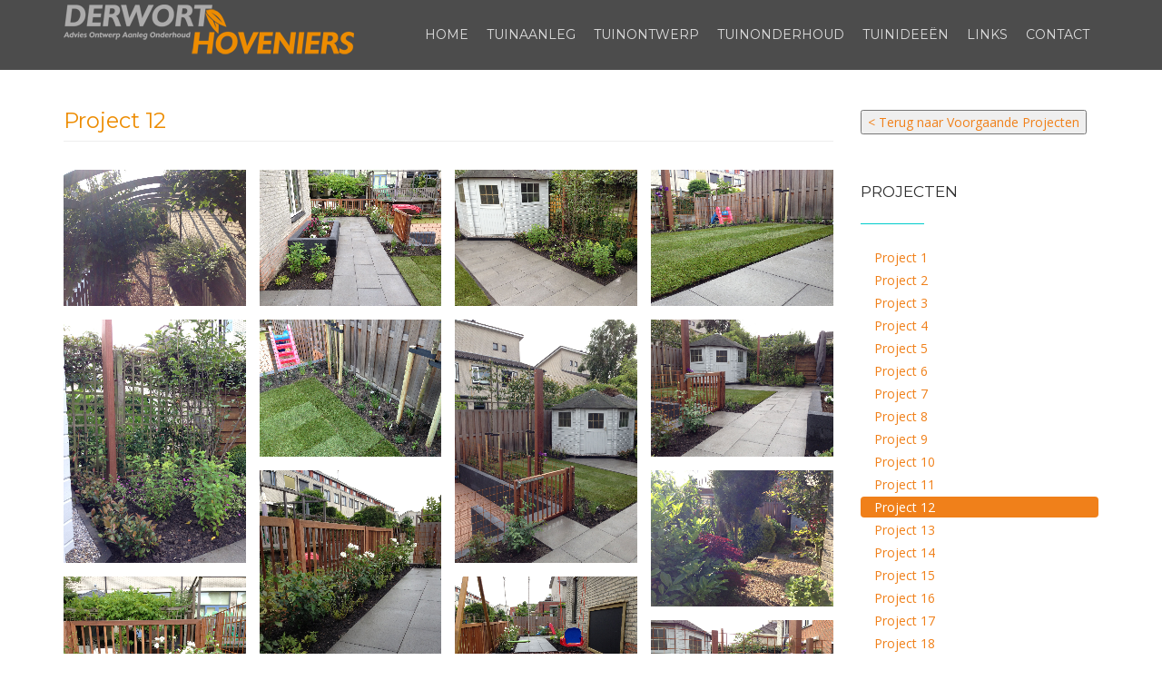

--- FILE ---
content_type: text/html; charset=utf-8
request_url: https://www.derworthoveniers.nl/project-12
body_size: 6816
content:

<!DOCTYPE html>
<html lang="nl-nl" dir="ltr"
	  class='com_content view-article itemid-798 j31 mm-hover'>

<head>
	<base href="https://www.derworthoveniers.nl/project-12" />
	<meta http-equiv="content-type" content="text/html; charset=utf-8" />
	<meta name="description" content="Derwort Hoveniers" />
	<meta name="generator" content="MYOB" />
	<title>Project 12</title>
	<link href="/templates/itl_stuart/favicon.ico" rel="shortcut icon" type="image/vnd.microsoft.icon" />
	<link href="/t3-assets/css/css-c1f7c-81158.css" rel="stylesheet" type="text/css" media="all" />
	<link href="/t3-assets/css/css-cc105-29800.css" rel="stylesheet" type="text/css" media="all" />
	<link href="/t3-assets/css/css-2927f-99562.css" rel="stylesheet" type="text/css" media="all" />
	<link href="https://fonts.googleapis.com/css?family=Montserrat:400,700" rel="stylesheet" type="text/css" />
	<link href="https://fonts.googleapis.com/css?family=Open+Sans:400,600,700,300" rel="stylesheet" type="text/css" />
	<link href="https://fonts.googleapis.com/css?family=Lato:400,700" rel="stylesheet" type="text/css" />
	<link href="/t3-assets/css/css-22f06-99562.css" rel="stylesheet" type="text/css" media="all" />
	<link href="/media/com_widgetkit/css/site.css" rel="stylesheet" type="text/css" id="widgetkit-site-css" />
	<script src="/t3-assets/js/js-11e56-90583.js" type="text/javascript"></script>
	<script src="https://www.google.com/recaptcha/api.js?render=6LfzZLMqAAAAAMowcgcjQ3uRhnXpfdgolFtOits7" type="text/javascript"></script>
	<script src="/media/com_widgetkit/js/maps.js" defer="defer" type="text/javascript"></script>
	<script src="/media/com_widgetkit/lib/uikit/dist/js/uikit.min.js" type="text/javascript"></script>
	<script src="/media/com_widgetkit/lib/uikit/dist/js/uikit-icons.min.js" type="text/javascript"></script>
	<script type="text/javascript">
jQuery(window).on('load',  function() {
				new JCaption('img.caption');
			});if (typeof window.grecaptcha !== 'undefined') { grecaptcha.ready(function() { grecaptcha.execute("6LfzZLMqAAAAAMowcgcjQ3uRhnXpfdgolFtOits7", {action:'homepage'});}); }
	</script>
	<script type="application/ld+json">
{"@context":"http:\/\/schema.org","@type":"LocalBusiness","name":"Derwort Hoveniers","url":"https:\/\/www.derworthoveniers.nl","logo":"https:\/\/www.derworthoveniers.nl\/images\/Derwort-Hoveniers\/logo-derwort-hoveniers.png","sameAs":["https:\/\/www.facebook.com\/www.derworthoveniers.nl","https:\/\/in.pinterest.com\/rderwort\/"],"contactPoint":{"@type":"ContactPoint","telephone":"06-26324525","contactType":"customer support"}}
	</script>

	
<!-- META FOR IOS & HANDHELD -->
	<meta name="viewport" content="width=device-width, initial-scale=1.0, maximum-scale=1.0, user-scalable=no"/>
	<style type="text/stylesheet">
		@-webkit-viewport   { width: device-width; }
		@-moz-viewport      { width: device-width; }
		@-ms-viewport       { width: device-width; }
		@-o-viewport        { width: device-width; }
		@viewport           { width: device-width; }
	</style>
	<script type="text/javascript">
		//<![CDATA[
		if (navigator.userAgent.match(/IEMobile\/10\.0/)) {
			var msViewportStyle = document.createElement("style");
			msViewportStyle.appendChild(
				document.createTextNode("@-ms-viewport{width:auto!important}")
			);
			document.getElementsByTagName("head")[0].appendChild(msViewportStyle);
		}
		//]]>
	</script>
<meta name="HandheldFriendly" content="true"/>
<meta name="apple-mobile-web-app-capable" content="YES"/>
<!-- //META FOR IOS & HANDHELD -->




<!-- Le HTML5 shim and media query for IE8 support -->
<!--[if lt IE 9]>
<script src="//html5shim.googlecode.com/svn/trunk/html5.js"></script>
<script type="text/javascript" src="/plugins/system/t3/base-bs3/js/respond.min.js"></script>
<![endif]-->

<!-- You can add Google Analytics here or use T3 Injection feature -->
<style type="text/css">
/* eigen classes */
.ronde-hoeken {
border-radius: 25px;
}
div.remove-buttons .sp-simpleportfolio-btns {display: none;}
/* de ZOOM en VIEW button op de homepage verwijderd*/

/* EINDE eigen classes */

body {
color:#666;
}

.t3-footnav {
    padding: 0;
}
.qx-element-carousel .slick-prev::before, .qx-element-carousel .slick-next::before {
    background-color: #fff;
}
#qx-text-1771 {
text-shadow: 1px 1px 2px white, 0 0 25px #ccc, 0 0 5px #999;
}
.qx-title {
text-shadow: 1px 1px 2px black, 0 0 25px #ccc, 0 0 5px #999;
}
.qx-col-md-12, .qx-col-lg-12
{
  padding-left: 0px;
  padding-right: 0px;
}
.logo-control .logo-img-sm {
    margin-left: 60px;
} 
.btn-primary, .qx-btn-primary {
    background-color: #F0801A;
border: 2px solid #BD6514;
}
.btn-slideshow {
    background: #F0801A none repeat scroll 0 0;
border: 2px solid #BD6514;
}
.tp-leftarrow.default:hover {
    background: #F0801A none repeat scroll 0 0 !important;
    border: 2px solid #BD6514;
}
.tp-rightarrow.default:hover {
    background: #F0801A none repeat scroll 0 0 !important;
    border: 2px solid #BD6514;
}
h1 {
font-size:24px;
color:#ED8C01;
}
h2 {
font-size:20px;
color:#8C8175;
}
a {
    color: #F0801A;
}
.section-heading .title span {
    color: #01AD70;
}
.stuartlarge span, .stuartlargedark span {
    color: #01AD70;
}
#qx-node-521 .line::after {
    background: #F0801A none repeat scroll 0 0;
}
#qx-node-898 .line::after {
    background: #F0801A none repeat scroll 0 0;
}
.qx-text-left:hover .qx-icon {
  color: #F0801A;
}
.qx-text-left:hover a h4 {
  color: #F0801A;
}
.qx-text-left:hover h4::after {
    background-color: #F0801A;
}
#qx-node-541 {
    padding-bottom: 20px;
    padding-top: 20px;
}
.uk-h3 { color:#F0801A!important; }
.uk-margin { color:#333; }

.uk-overlay-hover:hover .uk-overlay-fade, .uk-overlay-active .uk-active > .uk-overlay-fade {  
    background: rgba(0,0,0,0.3);  
}

.uk-subnav a {
color: #ED8C01;
}

.nav > li > a {
    padding: 1px 15px;
}

/* Mobiele navigatie */
.nav-pills > li.active > a, .nav-pills > li.active > a:hover, .nav-pills > li.active > a:focus {
    background-color: #F0801A;
}
.t3-off-canvas .t3-off-canvas-body a {
    color: #F0801A;
}
.nav a:hover .caret {
    border-top-color: #fabc83;
    border-bottom-color: #fabc83;
}
.nav .caret {
    border-top-color: #fff;
    border-bottom-color: #fff;
}
.t3-off-canvas .t3-off-canvas-body a:hover {
    background: #F0801A;
}
.t3-off-canvas .t3-off-canvas-body a:focus {
    background: #FEFEFE;
}
.t3-off-canvas .t3-off-canvas-body a:hover, .t3-off-canvas .t3-off-canvas-body a:focus {
    color: #fff;
}
@media only screen and (max-width: 767px) {
                      .dropdown-menu {
                      background-color: #f4f0ed;
                      }
}
/* EINDE Mobiele navigatie */

@media only screen and (max-width: 440px) {
                      #qx-call-to-action-96689 .qx-title {
                       font-size: 30px;
                       }
                     .tp-leftarrow, .tp-rightarrow {
                     display: none;
                     }
}

</style>
</head>

<body>

<div class="t3-wrapper fullwidth"> <!-- Need this wrapper for off-canvas menu. Remove if you don't use of-canvas -->

    <!-- Brand and toggle get grouped for better mobile display -->
<div class="navbar-header hidden-md hidden-lg">

					<button type="button" class="navbar-toggle hidden" data-toggle="collapse" data-target=".t3-navbar-collapse">
			<i class="fa fa-bars"></i>
		</button>
	
			
<button class="hidden-lg hidden-md btn btn-primary off-canvas-toggle " type="button" data-pos="left" data-nav="#t3-off-canvas" data-effect="off-canvas-effect-2">
  <i class="fa fa-bars"></i>
</button>

<!-- OFF-CANVAS SIDEBAR -->
<div id="t3-off-canvas" class="t3-off-canvas ">

  <div class="t3-off-canvas-header">
    <h2 class="t3-off-canvas-header-title">Main Menu</h2>
    <button type="button" class="close" data-dismiss="modal" aria-hidden="true">&times;</button>
  </div>

  <div class="t3-off-canvas-body">
    <div class="t3-module module " id="Mod151"><div class="module-inner"><div class="module-ct"><ul class="nav nav-pills nav-stacked menu">
<li class="item-435 default"><a href="/" class="">Home</a></li><li class="item-692 deeper dropdown parent"><a href="#" class=" dropdown-toggle" data-toggle="dropdown">Tuinaanleg <em class="caret"></em></a><ul class="dropdown-menu"><li class="item-693"><a href="/tuinaanleg/nieuwe-tuin-of-renovatie" class="">Nieuwe tuin of renovatie</a></li><li class="item-694"><a href="/tuinaanleg/bestrating" class="">Bestrating</a></li><li class="item-695"><a href="/tuinaanleg/erfafscheiding" class="">Erfafscheiding</a></li><li class="item-696"><a href="/tuinaanleg/beplanting" class="">Beplanting</a></li><li class="item-726"><a href="/tuinaanleg/gazon-kunstgras" class="">Gazon/kunstgras</a></li><li class="item-776"><a href="/tuinaanleg/zand-cement" class="">Zand/cement</a></li></ul></li><li class="item-697"><a href="/tuinontwerp" class="">Tuinontwerp</a></li><li class="item-698"><a href="/tuinonderhoud" class="">Tuinonderhoud</a></li><li class="item-699"><a href="/tuinideeen" class="">Tuinideeën</a></li><li class="item-718"><a href="/links" class="">Links</a></li><li class="item-607"><a href="/contact" class="">Contact</a></li></ul>
</div></div></div><div class="t3-module module " id="Mod118"><div class="module-inner"><h3 class="module-title "><span>Derwort Hoveniers</span></h3><div class="module-ct">

<div class="custom"  >
	<p>Wij staan graag voor u klaar!</p>
<p><img src="/images/Derwort-Hoveniers/hovenier-sidebar.png" alt="" /></p></div>
</div></div></div>
  </div>

</div>
<!-- //OFF-CANVAS SIDEBAR -->

	
</div>
<!-- HEADER -->
<header id="t3-header" class="t3-header navbar-fixed-top">
	<div class="container">
		<div class="row">

			<!-- LOGO -->
			<div class="col-md-3 col-sm-12 col-xs-12 logo">
				<div class="logo-image logo-control">
					<a href="/" title="RDWT_admin">
													<img class="logo-img" src="/images/Derwort-Hoveniers/logo-derwort-hoveniers.png" alt="RDWT_admin" />
																			<img class="logo-img-sm" src="/images/Derwort-Hoveniers/logo-mob-derwort-hoveniers.png" alt="RDWT_admin" />
												<span>RDWT_admin</span>
					</a>
					<small class="site-slogan"></small>
				</div>
			</div>
			<!-- //LOGO -->

			<!-- NAVBAR -->
			<div class="col-sm-9  ">
				
<!-- MAIN NAVIGATION -->
<nav id="t3-mainnav" class="wrap navbar navbar-default t3-mainnav hidden-xs hidden-sm">
	<div class="">

		<!-- Brand and toggle get grouped for better mobile display -->
		<div class="navbar-header">
		
											<button type="button" class="navbar-toggle" data-toggle="collapse" data-target=".t3-navbar-collapse">
					<i class="fa fa-bars"></i>
				</button>
			
		</div>

					<div class="t3-navbar-collapse navbar-collapse collapse"></div>
		
		<div class="t3-navbar navbar-collapse collapse">
			<div  class="t3-megamenu animate slide"  data-duration="400" data-responsive="true">
<ul itemscope itemtype="http://www.schema.org/SiteNavigationElement" class="nav navbar-nav level0">
<li itemprop='name'  data-id="435" data-level="1">
<a itemprop='url' class=""  href="/"   data-target="#">Home </a>

</li>
<li itemprop='name' class="dropdown mega" data-id="692" data-level="1">
<a itemprop='url' class=" dropdown-toggle"  href="#"   data-target="#" data-toggle="dropdown">Tuinaanleg<em class="caret"></em></a>

<div class="nav-child dropdown-menu mega-dropdown-menu"  ><div class="mega-dropdown-inner">
<div class="row">
<div class="col-xs-12 mega-col-nav" data-width="12"><div class="mega-inner">
<ul itemscope itemtype="http://www.schema.org/SiteNavigationElement" class="mega-nav level1">
<li itemprop='name'  data-id="693" data-level="2">
<a itemprop='url' class=""  href="/tuinaanleg/nieuwe-tuin-of-renovatie"   data-target="#">Nieuwe tuin of renovatie </a>

</li>
<li itemprop='name'  data-id="694" data-level="2">
<a itemprop='url' class=""  href="/tuinaanleg/bestrating"   data-target="#">Bestrating </a>

</li>
<li itemprop='name'  data-id="695" data-level="2">
<a itemprop='url' class=""  href="/tuinaanleg/erfafscheiding"   data-target="#">Erfafscheiding </a>

</li>
<li itemprop='name'  data-id="696" data-level="2">
<a itemprop='url' class=""  href="/tuinaanleg/beplanting"   data-target="#">Beplanting </a>

</li>
<li itemprop='name'  data-id="726" data-level="2">
<a itemprop='url' class=""  href="/tuinaanleg/gazon-kunstgras"   data-target="#">Gazon/kunstgras </a>

</li>
<li itemprop='name'  data-id="776" data-level="2">
<a itemprop='url' class=""  href="/tuinaanleg/zand-cement"   data-target="#">Zand/cement </a>

</li>
</ul>
</div></div>
</div>
</div></div>
</li>
<li itemprop='name'  data-id="697" data-level="1">
<a itemprop='url' class=""  href="/tuinontwerp"   data-target="#">Tuinontwerp </a>

</li>
<li itemprop='name'  data-id="698" data-level="1">
<a itemprop='url' class=""  href="/tuinonderhoud"   data-target="#">Tuinonderhoud </a>

</li>
<li itemprop='name'  data-id="699" data-level="1">
<a itemprop='url' class=""  href="/tuinideeen"   data-target="#">Tuinideeën </a>

</li>
<li itemprop='name'  data-id="718" data-level="1">
<a itemprop='url' class=""  href="/links"   data-target="#">Links </a>

</li>
<li itemprop='name'  data-id="607" data-level="1">
<a itemprop='url' class=""  href="/contact"   data-target="#">Contact </a>

</li>
</ul>
</div>

		</div>

	</div>
</nav>
<!-- //MAIN NAVIGATION -->

			</div>
			<!-- //NAVBAR -->

			
		</div>
	</div>
</header>
<!-- //HEADER -->


    


    


    
<div id="t3-mainbody" class="container t3-mainbody">
	<div class="row">

		<!-- MAIN CONTENT -->
		<div id="t3-content" class="t3-content col-xs-12 col-sm-8  col-md-9">
						<!-- Page header -->
<div class="page-header">
	<h1> Project 12 </h1>
</div>
<!-- // Page header -->

<div class="item-page" itemscope itemtype="https://schema.org/Article">
	
	<!-- Article -->
	<article itemscope itemtype="http://schema.org/Article">
	  <meta itemscope itemprop="mainEntityOfPage"  itemType="https://schema.org/WebPage" itemid="https://google.com/article"/>
		<meta itemprop="inLanguage" content="nl-NL" />

				
				
		
  	<!-- Aside -->
				<!-- // Aside -->

		
		<!-- Item tags -->
				<!-- // Item tags -->

				
							
					
			
			<section class="article-content clearfix" itemprop="articleBody">
				<p><div class="uk-scope">

    <div id="wk-gridf45" class="uk-child-width-1-1 uk-child-width-1-2@s uk-child-width-1-4@m uk-grid-small "  uk-grid="masonry: next"  uk-lightbox="container: .uk-gallery-container; toggle: a[data-js-lightbox]">

            
        <div>
        
<div class="uk-panel">

    
        <div class="uk-inline-clip uk-transition-toggle ">

            <img src="/images/Derwort-Hoveniers/projecten/Project-12/Derwort-Hoveniers-Project-12%20(1).jpg" class="uk-transition-scale-up uk-transition-opaque" alt="Derwort-Hoveniers-Project-12 (1)" width="1200" height="900">
            
                        <div class="uk-overlay uk-overlay-primary uk-position-cover uk-transition-fade"></div>
            
                            <div class="uk-position-center uk-light">
                    <span class="uk-transition-fade" uk-overlay-icon></span>
                </div>
            
                                                                        <a class="uk-position-cover" data-js-lightbox href="/images/Derwort-Hoveniers/projecten/Project-12/Derwort-Hoveniers-Project-12 (1).jpg" data-type="image" ></a>
                                                
        </div>

    
    
        
        
    
    
</div>
        </div>

                    
        <div>
        
<div class="uk-panel">

    
        <div class="uk-inline-clip uk-transition-toggle ">

            <img src="/images/Derwort-Hoveniers/projecten/Project-12/Derwort-Hoveniers-Project-12%20(10).jpg" class="uk-transition-scale-up uk-transition-opaque" alt="Derwort-Hoveniers-Project-12 (10)" width="1200" height="900">
            
                        <div class="uk-overlay uk-overlay-primary uk-position-cover uk-transition-fade"></div>
            
                            <div class="uk-position-center uk-light">
                    <span class="uk-transition-fade" uk-overlay-icon></span>
                </div>
            
                                                                        <a class="uk-position-cover" data-js-lightbox href="/images/Derwort-Hoveniers/projecten/Project-12/Derwort-Hoveniers-Project-12 (10).jpg" data-type="image" ></a>
                                                
        </div>

    
    
        
        
    
    
</div>
        </div>

                    
        <div>
        
<div class="uk-panel">

    
        <div class="uk-inline-clip uk-transition-toggle ">

            <img src="/images/Derwort-Hoveniers/projecten/Project-12/Derwort-Hoveniers-Project-12%20(11).jpg" class="uk-transition-scale-up uk-transition-opaque" alt="Derwort-Hoveniers-Project-12 (11)" width="1200" height="900">
            
                        <div class="uk-overlay uk-overlay-primary uk-position-cover uk-transition-fade"></div>
            
                            <div class="uk-position-center uk-light">
                    <span class="uk-transition-fade" uk-overlay-icon></span>
                </div>
            
                                                                        <a class="uk-position-cover" data-js-lightbox href="/images/Derwort-Hoveniers/projecten/Project-12/Derwort-Hoveniers-Project-12 (11).jpg" data-type="image" ></a>
                                                
        </div>

    
    
        
        
    
    
</div>
        </div>

                    
        <div>
        
<div class="uk-panel">

    
        <div class="uk-inline-clip uk-transition-toggle ">

            <img src="/images/Derwort-Hoveniers/projecten/Project-12/Derwort-Hoveniers-Project-12%20(12).jpg" class="uk-transition-scale-up uk-transition-opaque" alt="Derwort-Hoveniers-Project-12 (12)" width="1200" height="900">
            
                        <div class="uk-overlay uk-overlay-primary uk-position-cover uk-transition-fade"></div>
            
                            <div class="uk-position-center uk-light">
                    <span class="uk-transition-fade" uk-overlay-icon></span>
                </div>
            
                                                                        <a class="uk-position-cover" data-js-lightbox href="/images/Derwort-Hoveniers/projecten/Project-12/Derwort-Hoveniers-Project-12 (12).jpg" data-type="image" ></a>
                                                
        </div>

    
    
        
        
    
    
</div>
        </div>

                    
        <div>
        
<div class="uk-panel">

    
        <div class="uk-inline-clip uk-transition-toggle ">

            <img src="/images/Derwort-Hoveniers/projecten/Project-12/Derwort-Hoveniers-Project-12%20(13).jpg" class="uk-transition-scale-up uk-transition-opaque" alt="Derwort-Hoveniers-Project-12 (13)" width="1200" height="1600">
            
                        <div class="uk-overlay uk-overlay-primary uk-position-cover uk-transition-fade"></div>
            
                            <div class="uk-position-center uk-light">
                    <span class="uk-transition-fade" uk-overlay-icon></span>
                </div>
            
                                                                        <a class="uk-position-cover" data-js-lightbox href="/images/Derwort-Hoveniers/projecten/Project-12/Derwort-Hoveniers-Project-12 (13).jpg" data-type="image" ></a>
                                                
        </div>

    
    
        
        
    
    
</div>
        </div>

                    
        <div>
        
<div class="uk-panel">

    
        <div class="uk-inline-clip uk-transition-toggle ">

            <img src="/images/Derwort-Hoveniers/projecten/Project-12/Derwort-Hoveniers-Project-12%20(14).jpg" class="uk-transition-scale-up uk-transition-opaque" alt="Derwort-Hoveniers-Project-12 (14)" width="1200" height="900">
            
                        <div class="uk-overlay uk-overlay-primary uk-position-cover uk-transition-fade"></div>
            
                            <div class="uk-position-center uk-light">
                    <span class="uk-transition-fade" uk-overlay-icon></span>
                </div>
            
                                                                        <a class="uk-position-cover" data-js-lightbox href="/images/Derwort-Hoveniers/projecten/Project-12/Derwort-Hoveniers-Project-12 (14).jpg" data-type="image" ></a>
                                                
        </div>

    
    
        
        
    
    
</div>
        </div>

                    
        <div>
        
<div class="uk-panel">

    
        <div class="uk-inline-clip uk-transition-toggle ">

            <img src="/images/Derwort-Hoveniers/projecten/Project-12/Derwort-Hoveniers-Project-12%20(15).jpg" class="uk-transition-scale-up uk-transition-opaque" alt="Derwort-Hoveniers-Project-12 (15)" width="1200" height="1600">
            
                        <div class="uk-overlay uk-overlay-primary uk-position-cover uk-transition-fade"></div>
            
                            <div class="uk-position-center uk-light">
                    <span class="uk-transition-fade" uk-overlay-icon></span>
                </div>
            
                                                                        <a class="uk-position-cover" data-js-lightbox href="/images/Derwort-Hoveniers/projecten/Project-12/Derwort-Hoveniers-Project-12 (15).jpg" data-type="image" ></a>
                                                
        </div>

    
    
        
        
    
    
</div>
        </div>

                    
        <div>
        
<div class="uk-panel">

    
        <div class="uk-inline-clip uk-transition-toggle ">

            <img src="/images/Derwort-Hoveniers/projecten/Project-12/Derwort-Hoveniers-Project-12%20(16).jpg" class="uk-transition-scale-up uk-transition-opaque" alt="Derwort-Hoveniers-Project-12 (16)" width="1200" height="900">
            
                        <div class="uk-overlay uk-overlay-primary uk-position-cover uk-transition-fade"></div>
            
                            <div class="uk-position-center uk-light">
                    <span class="uk-transition-fade" uk-overlay-icon></span>
                </div>
            
                                                                        <a class="uk-position-cover" data-js-lightbox href="/images/Derwort-Hoveniers/projecten/Project-12/Derwort-Hoveniers-Project-12 (16).jpg" data-type="image" ></a>
                                                
        </div>

    
    
        
        
    
    
</div>
        </div>

                    
        <div>
        
<div class="uk-panel">

    
        <div class="uk-inline-clip uk-transition-toggle ">

            <img src="/images/Derwort-Hoveniers/projecten/Project-12/Derwort-Hoveniers-Project-12%20(17).jpg" class="uk-transition-scale-up uk-transition-opaque" alt="Derwort-Hoveniers-Project-12 (17)" width="1200" height="1600">
            
                        <div class="uk-overlay uk-overlay-primary uk-position-cover uk-transition-fade"></div>
            
                            <div class="uk-position-center uk-light">
                    <span class="uk-transition-fade" uk-overlay-icon></span>
                </div>
            
                                                                        <a class="uk-position-cover" data-js-lightbox href="/images/Derwort-Hoveniers/projecten/Project-12/Derwort-Hoveniers-Project-12 (17).jpg" data-type="image" ></a>
                                                
        </div>

    
    
        
        
    
    
</div>
        </div>

                    
        <div>
        
<div class="uk-panel">

    
        <div class="uk-inline-clip uk-transition-toggle ">

            <img src="/images/Derwort-Hoveniers/projecten/Project-12/Derwort-Hoveniers-Project-12%20(18).jpg" class="uk-transition-scale-up uk-transition-opaque" alt="Derwort-Hoveniers-Project-12 (18)" width="1200" height="1600">
            
                        <div class="uk-overlay uk-overlay-primary uk-position-cover uk-transition-fade"></div>
            
                            <div class="uk-position-center uk-light">
                    <span class="uk-transition-fade" uk-overlay-icon></span>
                </div>
            
                                                                        <a class="uk-position-cover" data-js-lightbox href="/images/Derwort-Hoveniers/projecten/Project-12/Derwort-Hoveniers-Project-12 (18).jpg" data-type="image" ></a>
                                                
        </div>

    
    
        
        
    
    
</div>
        </div>

                    
        <div>
        
<div class="uk-panel">

    
        <div class="uk-inline-clip uk-transition-toggle ">

            <img src="/images/Derwort-Hoveniers/projecten/Project-12/Derwort-Hoveniers-Project-12%20(19).jpg" class="uk-transition-scale-up uk-transition-opaque" alt="Derwort-Hoveniers-Project-12 (19)" width="1200" height="900">
            
                        <div class="uk-overlay uk-overlay-primary uk-position-cover uk-transition-fade"></div>
            
                            <div class="uk-position-center uk-light">
                    <span class="uk-transition-fade" uk-overlay-icon></span>
                </div>
            
                                                                        <a class="uk-position-cover" data-js-lightbox href="/images/Derwort-Hoveniers/projecten/Project-12/Derwort-Hoveniers-Project-12 (19).jpg" data-type="image" ></a>
                                                
        </div>

    
    
        
        
    
    
</div>
        </div>

                    
        <div>
        
<div class="uk-panel">

    
        <div class="uk-inline-clip uk-transition-toggle ">

            <img src="/images/Derwort-Hoveniers/projecten/Project-12/Derwort-Hoveniers-Project-12%20(2).jpg" class="uk-transition-scale-up uk-transition-opaque" alt="Derwort-Hoveniers-Project-12 (2)" width="1200" height="900">
            
                        <div class="uk-overlay uk-overlay-primary uk-position-cover uk-transition-fade"></div>
            
                            <div class="uk-position-center uk-light">
                    <span class="uk-transition-fade" uk-overlay-icon></span>
                </div>
            
                                                                        <a class="uk-position-cover" data-js-lightbox href="/images/Derwort-Hoveniers/projecten/Project-12/Derwort-Hoveniers-Project-12 (2).jpg" data-type="image" ></a>
                                                
        </div>

    
    
        
        
    
    
</div>
        </div>

                    
        <div>
        
<div class="uk-panel">

    
        <div class="uk-inline-clip uk-transition-toggle ">

            <img src="/images/Derwort-Hoveniers/projecten/Project-12/Derwort-Hoveniers-Project-12%20(20).jpg" class="uk-transition-scale-up uk-transition-opaque" alt="Derwort-Hoveniers-Project-12 (20)" width="1200" height="900">
            
                        <div class="uk-overlay uk-overlay-primary uk-position-cover uk-transition-fade"></div>
            
                            <div class="uk-position-center uk-light">
                    <span class="uk-transition-fade" uk-overlay-icon></span>
                </div>
            
                                                                        <a class="uk-position-cover" data-js-lightbox href="/images/Derwort-Hoveniers/projecten/Project-12/Derwort-Hoveniers-Project-12 (20).jpg" data-type="image" ></a>
                                                
        </div>

    
    
        
        
    
    
</div>
        </div>

                    
        <div>
        
<div class="uk-panel">

    
        <div class="uk-inline-clip uk-transition-toggle ">

            <img src="/images/Derwort-Hoveniers/projecten/Project-12/Derwort-Hoveniers-Project-12%20(21).jpg" class="uk-transition-scale-up uk-transition-opaque" alt="Derwort-Hoveniers-Project-12 (21)" width="1200" height="900">
            
                        <div class="uk-overlay uk-overlay-primary uk-position-cover uk-transition-fade"></div>
            
                            <div class="uk-position-center uk-light">
                    <span class="uk-transition-fade" uk-overlay-icon></span>
                </div>
            
                                                                        <a class="uk-position-cover" data-js-lightbox href="/images/Derwort-Hoveniers/projecten/Project-12/Derwort-Hoveniers-Project-12 (21).jpg" data-type="image" ></a>
                                                
        </div>

    
    
        
        
    
    
</div>
        </div>

                    
        <div>
        
<div class="uk-panel">

    
        <div class="uk-inline-clip uk-transition-toggle ">

            <img src="/images/Derwort-Hoveniers/projecten/Project-12/Derwort-Hoveniers-Project-12%20(22).jpg" class="uk-transition-scale-up uk-transition-opaque" alt="Derwort-Hoveniers-Project-12 (22)" width="1200" height="1600">
            
                        <div class="uk-overlay uk-overlay-primary uk-position-cover uk-transition-fade"></div>
            
                            <div class="uk-position-center uk-light">
                    <span class="uk-transition-fade" uk-overlay-icon></span>
                </div>
            
                                                                        <a class="uk-position-cover" data-js-lightbox href="/images/Derwort-Hoveniers/projecten/Project-12/Derwort-Hoveniers-Project-12 (22).jpg" data-type="image" ></a>
                                                
        </div>

    
    
        
        
    
    
</div>
        </div>

                    
        <div>
        
<div class="uk-panel">

    
        <div class="uk-inline-clip uk-transition-toggle ">

            <img src="/images/Derwort-Hoveniers/projecten/Project-12/Derwort-Hoveniers-Project-12%20(23).jpg" class="uk-transition-scale-up uk-transition-opaque" alt="Derwort-Hoveniers-Project-12 (23)" width="1200" height="900">
            
                        <div class="uk-overlay uk-overlay-primary uk-position-cover uk-transition-fade"></div>
            
                            <div class="uk-position-center uk-light">
                    <span class="uk-transition-fade" uk-overlay-icon></span>
                </div>
            
                                                                        <a class="uk-position-cover" data-js-lightbox href="/images/Derwort-Hoveniers/projecten/Project-12/Derwort-Hoveniers-Project-12 (23).jpg" data-type="image" ></a>
                                                
        </div>

    
    
        
        
    
    
</div>
        </div>

                    
        <div>
        
<div class="uk-panel">

    
        <div class="uk-inline-clip uk-transition-toggle ">

            <img src="/images/Derwort-Hoveniers/projecten/Project-12/Derwort-Hoveniers-Project-12%20(24).jpg" class="uk-transition-scale-up uk-transition-opaque" alt="Derwort-Hoveniers-Project-12 (24)" width="1200" height="900">
            
                        <div class="uk-overlay uk-overlay-primary uk-position-cover uk-transition-fade"></div>
            
                            <div class="uk-position-center uk-light">
                    <span class="uk-transition-fade" uk-overlay-icon></span>
                </div>
            
                                                                        <a class="uk-position-cover" data-js-lightbox href="/images/Derwort-Hoveniers/projecten/Project-12/Derwort-Hoveniers-Project-12 (24).jpg" data-type="image" ></a>
                                                
        </div>

    
    
        
        
    
    
</div>
        </div>

                    
        <div>
        
<div class="uk-panel">

    
        <div class="uk-inline-clip uk-transition-toggle ">

            <img src="/images/Derwort-Hoveniers/projecten/Project-12/Derwort-Hoveniers-Project-12%20(25).jpg" class="uk-transition-scale-up uk-transition-opaque" alt="Derwort-Hoveniers-Project-12 (25)" width="1200" height="1600">
            
                        <div class="uk-overlay uk-overlay-primary uk-position-cover uk-transition-fade"></div>
            
                            <div class="uk-position-center uk-light">
                    <span class="uk-transition-fade" uk-overlay-icon></span>
                </div>
            
                                                                        <a class="uk-position-cover" data-js-lightbox href="/images/Derwort-Hoveniers/projecten/Project-12/Derwort-Hoveniers-Project-12 (25).jpg" data-type="image" ></a>
                                                
        </div>

    
    
        
        
    
    
</div>
        </div>

                    
        <div>
        
<div class="uk-panel">

    
        <div class="uk-inline-clip uk-transition-toggle ">

            <img src="/images/Derwort-Hoveniers/projecten/Project-12/Derwort-Hoveniers-Project-12%20(26).jpg" class="uk-transition-scale-up uk-transition-opaque" alt="Derwort-Hoveniers-Project-12 (26)" width="1200" height="900">
            
                        <div class="uk-overlay uk-overlay-primary uk-position-cover uk-transition-fade"></div>
            
                            <div class="uk-position-center uk-light">
                    <span class="uk-transition-fade" uk-overlay-icon></span>
                </div>
            
                                                                        <a class="uk-position-cover" data-js-lightbox href="/images/Derwort-Hoveniers/projecten/Project-12/Derwort-Hoveniers-Project-12 (26).jpg" data-type="image" ></a>
                                                
        </div>

    
    
        
        
    
    
</div>
        </div>

                    
        <div>
        
<div class="uk-panel">

    
        <div class="uk-inline-clip uk-transition-toggle ">

            <img src="/images/Derwort-Hoveniers/projecten/Project-12/Derwort-Hoveniers-Project-12%20(27).jpg" class="uk-transition-scale-up uk-transition-opaque" alt="Derwort-Hoveniers-Project-12 (27)" width="1200" height="1600">
            
                        <div class="uk-overlay uk-overlay-primary uk-position-cover uk-transition-fade"></div>
            
                            <div class="uk-position-center uk-light">
                    <span class="uk-transition-fade" uk-overlay-icon></span>
                </div>
            
                                                                        <a class="uk-position-cover" data-js-lightbox href="/images/Derwort-Hoveniers/projecten/Project-12/Derwort-Hoveniers-Project-12 (27).jpg" data-type="image" ></a>
                                                
        </div>

    
    
        
        
    
    
</div>
        </div>

                    
        <div>
        
<div class="uk-panel">

    
        <div class="uk-inline-clip uk-transition-toggle ">

            <img src="/images/Derwort-Hoveniers/projecten/Project-12/Derwort-Hoveniers-Project-12%20(28).jpg" class="uk-transition-scale-up uk-transition-opaque" alt="Derwort-Hoveniers-Project-12 (28)" width="1200" height="900">
            
                        <div class="uk-overlay uk-overlay-primary uk-position-cover uk-transition-fade"></div>
            
                            <div class="uk-position-center uk-light">
                    <span class="uk-transition-fade" uk-overlay-icon></span>
                </div>
            
                                                                        <a class="uk-position-cover" data-js-lightbox href="/images/Derwort-Hoveniers/projecten/Project-12/Derwort-Hoveniers-Project-12 (28).jpg" data-type="image" ></a>
                                                
        </div>

    
    
        
        
    
    
</div>
        </div>

                    
        <div>
        
<div class="uk-panel">

    
        <div class="uk-inline-clip uk-transition-toggle ">

            <img src="/images/Derwort-Hoveniers/projecten/Project-12/Derwort-Hoveniers-Project-12%20(29).jpg" class="uk-transition-scale-up uk-transition-opaque" alt="Derwort-Hoveniers-Project-12 (29)" width="1200" height="900">
            
                        <div class="uk-overlay uk-overlay-primary uk-position-cover uk-transition-fade"></div>
            
                            <div class="uk-position-center uk-light">
                    <span class="uk-transition-fade" uk-overlay-icon></span>
                </div>
            
                                                                        <a class="uk-position-cover" data-js-lightbox href="/images/Derwort-Hoveniers/projecten/Project-12/Derwort-Hoveniers-Project-12 (29).jpg" data-type="image" ></a>
                                                
        </div>

    
    
        
        
    
    
</div>
        </div>

                    
        <div>
        
<div class="uk-panel">

    
        <div class="uk-inline-clip uk-transition-toggle ">

            <img src="/images/Derwort-Hoveniers/projecten/Project-12/Derwort-Hoveniers-Project-12%20(3).jpg" class="uk-transition-scale-up uk-transition-opaque" alt="Derwort-Hoveniers-Project-12 (3)" width="1200" height="900">
            
                        <div class="uk-overlay uk-overlay-primary uk-position-cover uk-transition-fade"></div>
            
                            <div class="uk-position-center uk-light">
                    <span class="uk-transition-fade" uk-overlay-icon></span>
                </div>
            
                                                                        <a class="uk-position-cover" data-js-lightbox href="/images/Derwort-Hoveniers/projecten/Project-12/Derwort-Hoveniers-Project-12 (3).jpg" data-type="image" ></a>
                                                
        </div>

    
    
        
        
    
    
</div>
        </div>

                    
        <div>
        
<div class="uk-panel">

    
        <div class="uk-inline-clip uk-transition-toggle ">

            <img src="/images/Derwort-Hoveniers/projecten/Project-12/Derwort-Hoveniers-Project-12%20(30).jpg" class="uk-transition-scale-up uk-transition-opaque" alt="Derwort-Hoveniers-Project-12 (30)" width="1200" height="900">
            
                        <div class="uk-overlay uk-overlay-primary uk-position-cover uk-transition-fade"></div>
            
                            <div class="uk-position-center uk-light">
                    <span class="uk-transition-fade" uk-overlay-icon></span>
                </div>
            
                                                                        <a class="uk-position-cover" data-js-lightbox href="/images/Derwort-Hoveniers/projecten/Project-12/Derwort-Hoveniers-Project-12 (30).jpg" data-type="image" ></a>
                                                
        </div>

    
    
        
        
    
    
</div>
        </div>

                    
        <div>
        
<div class="uk-panel">

    
        <div class="uk-inline-clip uk-transition-toggle ">

            <img src="/images/Derwort-Hoveniers/projecten/Project-12/Derwort-Hoveniers-Project-12%20(31).jpg" class="uk-transition-scale-up uk-transition-opaque" alt="Derwort-Hoveniers-Project-12 (31)" width="1200" height="900">
            
                        <div class="uk-overlay uk-overlay-primary uk-position-cover uk-transition-fade"></div>
            
                            <div class="uk-position-center uk-light">
                    <span class="uk-transition-fade" uk-overlay-icon></span>
                </div>
            
                                                                        <a class="uk-position-cover" data-js-lightbox href="/images/Derwort-Hoveniers/projecten/Project-12/Derwort-Hoveniers-Project-12 (31).jpg" data-type="image" ></a>
                                                
        </div>

    
    
        
        
    
    
</div>
        </div>

                    
        <div>
        
<div class="uk-panel">

    
        <div class="uk-inline-clip uk-transition-toggle ">

            <img src="/images/Derwort-Hoveniers/projecten/Project-12/Derwort-Hoveniers-Project-12%20(32).jpg" class="uk-transition-scale-up uk-transition-opaque" alt="Derwort-Hoveniers-Project-12 (32)" width="1200" height="900">
            
                        <div class="uk-overlay uk-overlay-primary uk-position-cover uk-transition-fade"></div>
            
                            <div class="uk-position-center uk-light">
                    <span class="uk-transition-fade" uk-overlay-icon></span>
                </div>
            
                                                                        <a class="uk-position-cover" data-js-lightbox href="/images/Derwort-Hoveniers/projecten/Project-12/Derwort-Hoveniers-Project-12 (32).jpg" data-type="image" ></a>
                                                
        </div>

    
    
        
        
    
    
</div>
        </div>

                    
        <div>
        
<div class="uk-panel">

    
        <div class="uk-inline-clip uk-transition-toggle ">

            <img src="/images/Derwort-Hoveniers/projecten/Project-12/Derwort-Hoveniers-Project-12%20(33).jpg" class="uk-transition-scale-up uk-transition-opaque" alt="Derwort-Hoveniers-Project-12 (33)" width="1200" height="900">
            
                        <div class="uk-overlay uk-overlay-primary uk-position-cover uk-transition-fade"></div>
            
                            <div class="uk-position-center uk-light">
                    <span class="uk-transition-fade" uk-overlay-icon></span>
                </div>
            
                                                                        <a class="uk-position-cover" data-js-lightbox href="/images/Derwort-Hoveniers/projecten/Project-12/Derwort-Hoveniers-Project-12 (33).jpg" data-type="image" ></a>
                                                
        </div>

    
    
        
        
    
    
</div>
        </div>

                    
        <div>
        
<div class="uk-panel">

    
        <div class="uk-inline-clip uk-transition-toggle ">

            <img src="/images/Derwort-Hoveniers/projecten/Project-12/Derwort-Hoveniers-Project-12%20(34).jpg" class="uk-transition-scale-up uk-transition-opaque" alt="Derwort-Hoveniers-Project-12 (34)" width="1200" height="900">
            
                        <div class="uk-overlay uk-overlay-primary uk-position-cover uk-transition-fade"></div>
            
                            <div class="uk-position-center uk-light">
                    <span class="uk-transition-fade" uk-overlay-icon></span>
                </div>
            
                                                                        <a class="uk-position-cover" data-js-lightbox href="/images/Derwort-Hoveniers/projecten/Project-12/Derwort-Hoveniers-Project-12 (34).jpg" data-type="image" ></a>
                                                
        </div>

    
    
        
        
    
    
</div>
        </div>

                    
        <div>
        
<div class="uk-panel">

    
        <div class="uk-inline-clip uk-transition-toggle ">

            <img src="/images/Derwort-Hoveniers/projecten/Project-12/Derwort-Hoveniers-Project-12%20(35).jpg" class="uk-transition-scale-up uk-transition-opaque" alt="Derwort-Hoveniers-Project-12 (35)" width="1200" height="900">
            
                        <div class="uk-overlay uk-overlay-primary uk-position-cover uk-transition-fade"></div>
            
                            <div class="uk-position-center uk-light">
                    <span class="uk-transition-fade" uk-overlay-icon></span>
                </div>
            
                                                                        <a class="uk-position-cover" data-js-lightbox href="/images/Derwort-Hoveniers/projecten/Project-12/Derwort-Hoveniers-Project-12 (35).jpg" data-type="image" ></a>
                                                
        </div>

    
    
        
        
    
    
</div>
        </div>

                    
        <div>
        
<div class="uk-panel">

    
        <div class="uk-inline-clip uk-transition-toggle ">

            <img src="/images/Derwort-Hoveniers/projecten/Project-12/Derwort-Hoveniers-Project-12%20(36).jpg" class="uk-transition-scale-up uk-transition-opaque" alt="Derwort-Hoveniers-Project-12 (36)" width="1200" height="900">
            
                        <div class="uk-overlay uk-overlay-primary uk-position-cover uk-transition-fade"></div>
            
                            <div class="uk-position-center uk-light">
                    <span class="uk-transition-fade" uk-overlay-icon></span>
                </div>
            
                                                                        <a class="uk-position-cover" data-js-lightbox href="/images/Derwort-Hoveniers/projecten/Project-12/Derwort-Hoveniers-Project-12 (36).jpg" data-type="image" ></a>
                                                
        </div>

    
    
        
        
    
    
</div>
        </div>

                    
        <div>
        
<div class="uk-panel">

    
        <div class="uk-inline-clip uk-transition-toggle ">

            <img src="/images/Derwort-Hoveniers/projecten/Project-12/Derwort-Hoveniers-Project-12%20(37).jpg" class="uk-transition-scale-up uk-transition-opaque" alt="Derwort-Hoveniers-Project-12 (37)" width="1200" height="900">
            
                        <div class="uk-overlay uk-overlay-primary uk-position-cover uk-transition-fade"></div>
            
                            <div class="uk-position-center uk-light">
                    <span class="uk-transition-fade" uk-overlay-icon></span>
                </div>
            
                                                                        <a class="uk-position-cover" data-js-lightbox href="/images/Derwort-Hoveniers/projecten/Project-12/Derwort-Hoveniers-Project-12 (37).jpg" data-type="image" ></a>
                                                
        </div>

    
    
        
        
    
    
</div>
        </div>

                    
        <div>
        
<div class="uk-panel">

    
        <div class="uk-inline-clip uk-transition-toggle ">

            <img src="/images/Derwort-Hoveniers/projecten/Project-12/Derwort-Hoveniers-Project-12%20(38).jpg" class="uk-transition-scale-up uk-transition-opaque" alt="Derwort-Hoveniers-Project-12 (38)" width="1200" height="900">
            
                        <div class="uk-overlay uk-overlay-primary uk-position-cover uk-transition-fade"></div>
            
                            <div class="uk-position-center uk-light">
                    <span class="uk-transition-fade" uk-overlay-icon></span>
                </div>
            
                                                                        <a class="uk-position-cover" data-js-lightbox href="/images/Derwort-Hoveniers/projecten/Project-12/Derwort-Hoveniers-Project-12 (38).jpg" data-type="image" ></a>
                                                
        </div>

    
    
        
        
    
    
</div>
        </div>

                    
        <div>
        
<div class="uk-panel">

    
        <div class="uk-inline-clip uk-transition-toggle ">

            <img src="/images/Derwort-Hoveniers/projecten/Project-12/Derwort-Hoveniers-Project-12%20(39).jpg" class="uk-transition-scale-up uk-transition-opaque" alt="Derwort-Hoveniers-Project-12 (39)" width="1200" height="900">
            
                        <div class="uk-overlay uk-overlay-primary uk-position-cover uk-transition-fade"></div>
            
                            <div class="uk-position-center uk-light">
                    <span class="uk-transition-fade" uk-overlay-icon></span>
                </div>
            
                                                                        <a class="uk-position-cover" data-js-lightbox href="/images/Derwort-Hoveniers/projecten/Project-12/Derwort-Hoveniers-Project-12 (39).jpg" data-type="image" ></a>
                                                
        </div>

    
    
        
        
    
    
</div>
        </div>

                    
        <div>
        
<div class="uk-panel">

    
        <div class="uk-inline-clip uk-transition-toggle ">

            <img src="/images/Derwort-Hoveniers/projecten/Project-12/Derwort-Hoveniers-Project-12%20(4).jpg" class="uk-transition-scale-up uk-transition-opaque" alt="Derwort-Hoveniers-Project-12 (4)" width="1200" height="900">
            
                        <div class="uk-overlay uk-overlay-primary uk-position-cover uk-transition-fade"></div>
            
                            <div class="uk-position-center uk-light">
                    <span class="uk-transition-fade" uk-overlay-icon></span>
                </div>
            
                                                                        <a class="uk-position-cover" data-js-lightbox href="/images/Derwort-Hoveniers/projecten/Project-12/Derwort-Hoveniers-Project-12 (4).jpg" data-type="image" ></a>
                                                
        </div>

    
    
        
        
    
    
</div>
        </div>

                    
        <div>
        
<div class="uk-panel">

    
        <div class="uk-inline-clip uk-transition-toggle ">

            <img src="/images/Derwort-Hoveniers/projecten/Project-12/Derwort-Hoveniers-Project-12%20(40).jpg" class="uk-transition-scale-up uk-transition-opaque" alt="Derwort-Hoveniers-Project-12 (40)" width="1200" height="900">
            
                        <div class="uk-overlay uk-overlay-primary uk-position-cover uk-transition-fade"></div>
            
                            <div class="uk-position-center uk-light">
                    <span class="uk-transition-fade" uk-overlay-icon></span>
                </div>
            
                                                                        <a class="uk-position-cover" data-js-lightbox href="/images/Derwort-Hoveniers/projecten/Project-12/Derwort-Hoveniers-Project-12 (40).jpg" data-type="image" ></a>
                                                
        </div>

    
    
        
        
    
    
</div>
        </div>

                    
        <div>
        
<div class="uk-panel">

    
        <div class="uk-inline-clip uk-transition-toggle ">

            <img src="/images/Derwort-Hoveniers/projecten/Project-12/Derwort-Hoveniers-Project-12%20(41).jpg" class="uk-transition-scale-up uk-transition-opaque" alt="Derwort-Hoveniers-Project-12 (41)" width="1200" height="900">
            
                        <div class="uk-overlay uk-overlay-primary uk-position-cover uk-transition-fade"></div>
            
                            <div class="uk-position-center uk-light">
                    <span class="uk-transition-fade" uk-overlay-icon></span>
                </div>
            
                                                                        <a class="uk-position-cover" data-js-lightbox href="/images/Derwort-Hoveniers/projecten/Project-12/Derwort-Hoveniers-Project-12 (41).jpg" data-type="image" ></a>
                                                
        </div>

    
    
        
        
    
    
</div>
        </div>

                    
        <div>
        
<div class="uk-panel">

    
        <div class="uk-inline-clip uk-transition-toggle ">

            <img src="/images/Derwort-Hoveniers/projecten/Project-12/Derwort-Hoveniers-Project-12%20(42).jpg" class="uk-transition-scale-up uk-transition-opaque" alt="Derwort-Hoveniers-Project-12 (42)" width="1200" height="900">
            
                        <div class="uk-overlay uk-overlay-primary uk-position-cover uk-transition-fade"></div>
            
                            <div class="uk-position-center uk-light">
                    <span class="uk-transition-fade" uk-overlay-icon></span>
                </div>
            
                                                                        <a class="uk-position-cover" data-js-lightbox href="/images/Derwort-Hoveniers/projecten/Project-12/Derwort-Hoveniers-Project-12 (42).jpg" data-type="image" ></a>
                                                
        </div>

    
    
        
        
    
    
</div>
        </div>

                    
        <div>
        
<div class="uk-panel">

    
        <div class="uk-inline-clip uk-transition-toggle ">

            <img src="/images/Derwort-Hoveniers/projecten/Project-12/Derwort-Hoveniers-Project-12%20(43).jpg" class="uk-transition-scale-up uk-transition-opaque" alt="Derwort-Hoveniers-Project-12 (43)" width="1200" height="900">
            
                        <div class="uk-overlay uk-overlay-primary uk-position-cover uk-transition-fade"></div>
            
                            <div class="uk-position-center uk-light">
                    <span class="uk-transition-fade" uk-overlay-icon></span>
                </div>
            
                                                                        <a class="uk-position-cover" data-js-lightbox href="/images/Derwort-Hoveniers/projecten/Project-12/Derwort-Hoveniers-Project-12 (43).jpg" data-type="image" ></a>
                                                
        </div>

    
    
        
        
    
    
</div>
        </div>

                    
        <div>
        
<div class="uk-panel">

    
        <div class="uk-inline-clip uk-transition-toggle ">

            <img src="/images/Derwort-Hoveniers/projecten/Project-12/Derwort-Hoveniers-Project-12%20(44).jpg" class="uk-transition-scale-up uk-transition-opaque" alt="Derwort-Hoveniers-Project-12 (44)" width="1200" height="900">
            
                        <div class="uk-overlay uk-overlay-primary uk-position-cover uk-transition-fade"></div>
            
                            <div class="uk-position-center uk-light">
                    <span class="uk-transition-fade" uk-overlay-icon></span>
                </div>
            
                                                                        <a class="uk-position-cover" data-js-lightbox href="/images/Derwort-Hoveniers/projecten/Project-12/Derwort-Hoveniers-Project-12 (44).jpg" data-type="image" ></a>
                                                
        </div>

    
    
        
        
    
    
</div>
        </div>

                    
        <div>
        
<div class="uk-panel">

    
        <div class="uk-inline-clip uk-transition-toggle ">

            <img src="/images/Derwort-Hoveniers/projecten/Project-12/Derwort-Hoveniers-Project-12%20(45).jpg" class="uk-transition-scale-up uk-transition-opaque" alt="Derwort-Hoveniers-Project-12 (45)" width="1200" height="900">
            
                        <div class="uk-overlay uk-overlay-primary uk-position-cover uk-transition-fade"></div>
            
                            <div class="uk-position-center uk-light">
                    <span class="uk-transition-fade" uk-overlay-icon></span>
                </div>
            
                                                                        <a class="uk-position-cover" data-js-lightbox href="/images/Derwort-Hoveniers/projecten/Project-12/Derwort-Hoveniers-Project-12 (45).jpg" data-type="image" ></a>
                                                
        </div>

    
    
        
        
    
    
</div>
        </div>

                    
        <div>
        
<div class="uk-panel">

    
        <div class="uk-inline-clip uk-transition-toggle ">

            <img src="/images/Derwort-Hoveniers/projecten/Project-12/Derwort-Hoveniers-Project-12%20(46).jpg" class="uk-transition-scale-up uk-transition-opaque" alt="Derwort-Hoveniers-Project-12 (46)" width="1200" height="900">
            
                        <div class="uk-overlay uk-overlay-primary uk-position-cover uk-transition-fade"></div>
            
                            <div class="uk-position-center uk-light">
                    <span class="uk-transition-fade" uk-overlay-icon></span>
                </div>
            
                                                                        <a class="uk-position-cover" data-js-lightbox href="/images/Derwort-Hoveniers/projecten/Project-12/Derwort-Hoveniers-Project-12 (46).jpg" data-type="image" ></a>
                                                
        </div>

    
    
        
        
    
    
</div>
        </div>

                    
        <div>
        
<div class="uk-panel">

    
        <div class="uk-inline-clip uk-transition-toggle ">

            <img src="/images/Derwort-Hoveniers/projecten/Project-12/Derwort-Hoveniers-Project-12%20(47).jpg" class="uk-transition-scale-up uk-transition-opaque" alt="Derwort-Hoveniers-Project-12 (47)" width="1200" height="900">
            
                        <div class="uk-overlay uk-overlay-primary uk-position-cover uk-transition-fade"></div>
            
                            <div class="uk-position-center uk-light">
                    <span class="uk-transition-fade" uk-overlay-icon></span>
                </div>
            
                                                                        <a class="uk-position-cover" data-js-lightbox href="/images/Derwort-Hoveniers/projecten/Project-12/Derwort-Hoveniers-Project-12 (47).jpg" data-type="image" ></a>
                                                
        </div>

    
    
        
        
    
    
</div>
        </div>

                    
        <div>
        
<div class="uk-panel">

    
        <div class="uk-inline-clip uk-transition-toggle ">

            <img src="/images/Derwort-Hoveniers/projecten/Project-12/Derwort-Hoveniers-Project-12%20(48).jpg" class="uk-transition-scale-up uk-transition-opaque" alt="Derwort-Hoveniers-Project-12 (48)" width="1200" height="1600">
            
                        <div class="uk-overlay uk-overlay-primary uk-position-cover uk-transition-fade"></div>
            
                            <div class="uk-position-center uk-light">
                    <span class="uk-transition-fade" uk-overlay-icon></span>
                </div>
            
                                                                        <a class="uk-position-cover" data-js-lightbox href="/images/Derwort-Hoveniers/projecten/Project-12/Derwort-Hoveniers-Project-12 (48).jpg" data-type="image" ></a>
                                                
        </div>

    
    
        
        
    
    
</div>
        </div>

                    
        <div>
        
<div class="uk-panel">

    
        <div class="uk-inline-clip uk-transition-toggle ">

            <img src="/images/Derwort-Hoveniers/projecten/Project-12/Derwort-Hoveniers-Project-12%20(49).jpg" class="uk-transition-scale-up uk-transition-opaque" alt="Derwort-Hoveniers-Project-12 (49)" width="1200" height="1600">
            
                        <div class="uk-overlay uk-overlay-primary uk-position-cover uk-transition-fade"></div>
            
                            <div class="uk-position-center uk-light">
                    <span class="uk-transition-fade" uk-overlay-icon></span>
                </div>
            
                                                                        <a class="uk-position-cover" data-js-lightbox href="/images/Derwort-Hoveniers/projecten/Project-12/Derwort-Hoveniers-Project-12 (49).jpg" data-type="image" ></a>
                                                
        </div>

    
    
        
        
    
    
</div>
        </div>

                    
        <div>
        
<div class="uk-panel">

    
        <div class="uk-inline-clip uk-transition-toggle ">

            <img src="/images/Derwort-Hoveniers/projecten/Project-12/Derwort-Hoveniers-Project-12%20(5).jpg" class="uk-transition-scale-up uk-transition-opaque" alt="Derwort-Hoveniers-Project-12 (5)" width="1200" height="900">
            
                        <div class="uk-overlay uk-overlay-primary uk-position-cover uk-transition-fade"></div>
            
                            <div class="uk-position-center uk-light">
                    <span class="uk-transition-fade" uk-overlay-icon></span>
                </div>
            
                                                                        <a class="uk-position-cover" data-js-lightbox href="/images/Derwort-Hoveniers/projecten/Project-12/Derwort-Hoveniers-Project-12 (5).jpg" data-type="image" ></a>
                                                
        </div>

    
    
        
        
    
    
</div>
        </div>

                    
        <div>
        
<div class="uk-panel">

    
        <div class="uk-inline-clip uk-transition-toggle ">

            <img src="/images/Derwort-Hoveniers/projecten/Project-12/Derwort-Hoveniers-Project-12%20(50).jpg" class="uk-transition-scale-up uk-transition-opaque" alt="Derwort-Hoveniers-Project-12 (50)" width="1200" height="1600">
            
                        <div class="uk-overlay uk-overlay-primary uk-position-cover uk-transition-fade"></div>
            
                            <div class="uk-position-center uk-light">
                    <span class="uk-transition-fade" uk-overlay-icon></span>
                </div>
            
                                                                        <a class="uk-position-cover" data-js-lightbox href="/images/Derwort-Hoveniers/projecten/Project-12/Derwort-Hoveniers-Project-12 (50).jpg" data-type="image" ></a>
                                                
        </div>

    
    
        
        
    
    
</div>
        </div>

                    
        <div>
        
<div class="uk-panel">

    
        <div class="uk-inline-clip uk-transition-toggle ">

            <img src="/images/Derwort-Hoveniers/projecten/Project-12/Derwort-Hoveniers-Project-12%20(51).jpg" class="uk-transition-scale-up uk-transition-opaque" alt="Derwort-Hoveniers-Project-12 (51)" width="1200" height="1600">
            
                        <div class="uk-overlay uk-overlay-primary uk-position-cover uk-transition-fade"></div>
            
                            <div class="uk-position-center uk-light">
                    <span class="uk-transition-fade" uk-overlay-icon></span>
                </div>
            
                                                                        <a class="uk-position-cover" data-js-lightbox href="/images/Derwort-Hoveniers/projecten/Project-12/Derwort-Hoveniers-Project-12 (51).jpg" data-type="image" ></a>
                                                
        </div>

    
    
        
        
    
    
</div>
        </div>

                    
        <div>
        
<div class="uk-panel">

    
        <div class="uk-inline-clip uk-transition-toggle ">

            <img src="/images/Derwort-Hoveniers/projecten/Project-12/Derwort-Hoveniers-Project-12%20(52).jpg" class="uk-transition-scale-up uk-transition-opaque" alt="Derwort-Hoveniers-Project-12 (52)" width="1200" height="900">
            
                        <div class="uk-overlay uk-overlay-primary uk-position-cover uk-transition-fade"></div>
            
                            <div class="uk-position-center uk-light">
                    <span class="uk-transition-fade" uk-overlay-icon></span>
                </div>
            
                                                                        <a class="uk-position-cover" data-js-lightbox href="/images/Derwort-Hoveniers/projecten/Project-12/Derwort-Hoveniers-Project-12 (52).jpg" data-type="image" ></a>
                                                
        </div>

    
    
        
        
    
    
</div>
        </div>

                    
        <div>
        
<div class="uk-panel">

    
        <div class="uk-inline-clip uk-transition-toggle ">

            <img src="/images/Derwort-Hoveniers/projecten/Project-12/Derwort-Hoveniers-Project-12%20(6).jpg" class="uk-transition-scale-up uk-transition-opaque" alt="Derwort-Hoveniers-Project-12 (6)" width="1200" height="900">
            
                        <div class="uk-overlay uk-overlay-primary uk-position-cover uk-transition-fade"></div>
            
                            <div class="uk-position-center uk-light">
                    <span class="uk-transition-fade" uk-overlay-icon></span>
                </div>
            
                                                                        <a class="uk-position-cover" data-js-lightbox href="/images/Derwort-Hoveniers/projecten/Project-12/Derwort-Hoveniers-Project-12 (6).jpg" data-type="image" ></a>
                                                
        </div>

    
    
        
        
    
    
</div>
        </div>

                    
        <div>
        
<div class="uk-panel">

    
        <div class="uk-inline-clip uk-transition-toggle ">

            <img src="/images/Derwort-Hoveniers/projecten/Project-12/Derwort-Hoveniers-Project-12%20(7).jpg" class="uk-transition-scale-up uk-transition-opaque" alt="Derwort-Hoveniers-Project-12 (7)" width="1200" height="900">
            
                        <div class="uk-overlay uk-overlay-primary uk-position-cover uk-transition-fade"></div>
            
                            <div class="uk-position-center uk-light">
                    <span class="uk-transition-fade" uk-overlay-icon></span>
                </div>
            
                                                                        <a class="uk-position-cover" data-js-lightbox href="/images/Derwort-Hoveniers/projecten/Project-12/Derwort-Hoveniers-Project-12 (7).jpg" data-type="image" ></a>
                                                
        </div>

    
    
        
        
    
    
</div>
        </div>

                    
        <div>
        
<div class="uk-panel">

    
        <div class="uk-inline-clip uk-transition-toggle ">

            <img src="/images/Derwort-Hoveniers/projecten/Project-12/Derwort-Hoveniers-Project-12%20(8).jpg" class="uk-transition-scale-up uk-transition-opaque" alt="Derwort-Hoveniers-Project-12 (8)" width="1200" height="900">
            
                        <div class="uk-overlay uk-overlay-primary uk-position-cover uk-transition-fade"></div>
            
                            <div class="uk-position-center uk-light">
                    <span class="uk-transition-fade" uk-overlay-icon></span>
                </div>
            
                                                                        <a class="uk-position-cover" data-js-lightbox href="/images/Derwort-Hoveniers/projecten/Project-12/Derwort-Hoveniers-Project-12 (8).jpg" data-type="image" ></a>
                                                
        </div>

    
    
        
        
    
    
</div>
        </div>

                    
        <div>
        
<div class="uk-panel">

    
        <div class="uk-inline-clip uk-transition-toggle ">

            <img src="/images/Derwort-Hoveniers/projecten/Project-12/Derwort-Hoveniers-Project-12%20(9).jpg" class="uk-transition-scale-up uk-transition-opaque" alt="Derwort-Hoveniers-Project-12 (9)" width="1200" height="900">
            
                        <div class="uk-overlay uk-overlay-primary uk-position-cover uk-transition-fade"></div>
            
                            <div class="uk-position-center uk-light">
                    <span class="uk-transition-fade" uk-overlay-icon></span>
                </div>
            
                                                                        <a class="uk-position-cover" data-js-lightbox href="/images/Derwort-Hoveniers/projecten/Project-12/Derwort-Hoveniers-Project-12 (9).jpg" data-type="image" ></a>
                                                
        </div>

    
    
        
        
    
    
</div>
        </div>

            
    </div>



<script>

    (function(UIkit){

        var $ = UIkit.util;

        $.ready(function () {
            if (!$.$('.uk-gallery-container')) {
                $.append(document.body, '<div class="uk-scope uk-gallery-container">');
            }
        });

    })(window.UIkitwk || window.UIkit);

</script>
</div></p> 			</section>

			<!-- Footer -->
						<!-- // Footer -->

			
			
						
	</article>
	<!-- //Article -->

	
		</div>
		</div>
		<!-- //MAIN CONTENT -->

		<!-- SIDEBAR RIGHT -->
		<div class="t3-sidebar t3-sidebar-right col-xs-12 col-sm-4  col-md-3 ">
			<div class="t3-module module " id="Mod160"><div class="module-inner"><div class="module-ct">

<div class="custom"  >
	<p><a href="/voorgaande-projecten"><button>&lt; Terug naar Voorgaande Projecten</button></a></p></div>
</div></div></div><div class="t3-module module " id="Mod157"><div class="module-inner"><h3 class="module-title "><span>Projecten</span></h3><div class="module-ct"><ul class="nav nav-pills nav-stacked menu">
<li class="item-787"><a href="/project-1" class="">Project 1</a></li><li class="item-788"><a href="/project-2" class="">Project 2</a></li><li class="item-789"><a href="/project-3" class="">Project 3</a></li><li class="item-790"><a href="/project-4" class="">Project 4</a></li><li class="item-791"><a href="/project-5" class="">Project 5</a></li><li class="item-792"><a href="/project-6" class="">Project 6</a></li><li class="item-793"><a href="/project-7" class="">Project 7</a></li><li class="item-794"><a href="/project-8" class="">Project 8</a></li><li class="item-795"><a href="/project-9" class="">Project 9</a></li><li class="item-796"><a href="/project-10" class="">Project 10</a></li><li class="item-797"><a href="/project-11" class="">Project 11</a></li><li class="item-798 current active"><a href="/project-12" class="">Project 12</a></li><li class="item-799"><a href="/project-13" class="">Project 13</a></li><li class="item-800"><a href="/project-14" class="">Project 14</a></li><li class="item-801"><a href="/project-15" class="">Project 15</a></li><li class="item-802"><a href="/project-16" class="">Project 16</a></li><li class="item-803"><a href="/project-17" class="">Project 17</a></li><li class="item-804"><a href="/project-18" class="">Project 18</a></li><li class="item-805"><a href="/project-19" class="">Project 19</a></li><li class="item-806"><a href="/project-20" class="">Project 20</a></li><li class="item-807"><a href="/project-21" class="">Project 21</a></li><li class="item-808"><a href="/project-22" class="">Project 22</a></li><li class="item-809"><a href="/project-23" class="">Project 23</a></li><li class="item-810"><a href="/project-24" class="">Project 24</a></li><li class="item-811"><a href="/project-25" class="">Project 25</a></li><li class="item-812"><a href="/project-26" class="">Project 26</a></li><li class="item-815"><a href="/project-27" class="">Project 27</a></li><li class="item-816"><a href="/project-28" class="">Project 28</a></li><li class="item-817"><a href="/project-29" class="">Project 29</a></li><li class="item-818"><a href="/project-30" class="">Project 30</a></li><li class="item-819"><a href="/project-31" class="">Project 31</a></li><li class="item-820"><a href="/project-32" class="">Project 32</a></li><li class="item-821"><a href="/project-33" class="">Project 33</a></li><li class="item-822"><a href="/project-34" class="">Project 34</a></li><li class="item-823"><a href="/project-35" class="">Project 35</a></li><li class="item-824"><a href="/project-36" class="">Project 36</a></li><li class="item-825"><a href="/project-37" class="">Project 37</a></li><li class="item-826"><a href="/project-38" class="">Project 38</a></li><li class="item-827"><a href="/project-39" class="">Project 39</a></li><li class="item-828"><a href="/project-40" class="">Project 40</a></li><li class="item-829"><a href="/project-41" class="">Project 41</a></li><li class="item-830"><a href="/project-42" class="">Project 42</a></li><li class="item-831"><a href="/project-43" class="">Project 43</a></li><li class="item-832"><a href="/project-44" class="">Project 44</a></li><li class="item-833"><a href="/project-45" class="">Project 45</a></li><li class="item-834"><a href="/project-46" class="">Project 46</a></li><li class="item-835"><a href="/project-47" class="">Project 47</a></li><li class="item-836"><a href="/project-48" class="">Project 48</a></li><li class="item-837"><a href="/project-49" class="">Project 49</a></li><li class="item-838"><a href="/project-50" class="">Project 50</a></li><li class="item-839"><a href="/project-51" class="">Project 51</a></li><li class="item-840"><a href="/project-52" class="">Project 52</a></li><li class="item-841"><a href="/project-53" class="">Project 53</a></li><li class="item-842"><a href="/project-54" class="">Project 54</a></li><li class="item-843"><a href="/project-55" class="">Project 55</a></li><li class="item-844"><a href="/project-56" class="">Project 56</a></li><li class="item-845"><a href="/project-57" class="">Project 57</a></li><li class="item-846"><a href="/project-58" class="">Project 58</a></li><li class="item-847"><a href="/project-59" class="">Project 59</a></li><li class="item-848"><a href="/project-60" class="">Project 60</a></li><li class="item-849"><a href="/project-61" class="">Project 61</a></li><li class="item-850"><a href="/project-62" class="">Project 62</a></li><li class="item-851"><a href="/project-63" class="">Project 63</a></li><li class="item-852"><a href="/project-64" class="">Project 64</a></li></ul>
</div></div></div>
		</div>
		<!-- //SIDEBAR RIGHT -->

	</div>
</div> 



    
<!-- FOOTER -->
<footer id="t3-footer" class="wrap t3-footer">

	

</footer>
	<section class="t3-copyright">
		<div class="container">
			<div class="row">
							<div class="col-md-8 col-sm-8 col-xs-12 copyright ">
					

<div class="custom"  >
	<p style="margin: 5px 0 0;"><small>Copyright © <span class="hd-date">2026</span> Derwort Hoveniers.  <a href="/disclaimer">Disclaimer</a><br /></small></p></div>

				</div>
										<div class="col-md-4 col-sm-4 col-xs-12">
					

<div class="custom footer-social"  >
	<ul>
<li><a class="facebook" href="https://www.facebook.com/www.derworthoveniers.nl" target="_blank"><i class="fa fa-facebook"> </i></a></li>
<li><a class="pinterest" href="https://in.pinterest.com/rderwort/" target="_blank"><i class="fa fa-pinterest"> </i></a></li>
</ul></div>

				</div>
						</div>
		</div>
	</section>
<!-- //FOOTER -->


</div>
<!-- Style Switcher================================================== -->
</body>

</html>


--- FILE ---
content_type: text/html; charset=utf-8
request_url: https://www.google.com/recaptcha/api2/anchor?ar=1&k=6LfzZLMqAAAAAMowcgcjQ3uRhnXpfdgolFtOits7&co=aHR0cHM6Ly93d3cuZGVyd29ydGhvdmVuaWVycy5ubDo0NDM.&hl=en&v=PoyoqOPhxBO7pBk68S4YbpHZ&size=invisible&anchor-ms=20000&execute-ms=30000&cb=m3f1hbtjinfy
body_size: 48968
content:
<!DOCTYPE HTML><html dir="ltr" lang="en"><head><meta http-equiv="Content-Type" content="text/html; charset=UTF-8">
<meta http-equiv="X-UA-Compatible" content="IE=edge">
<title>reCAPTCHA</title>
<style type="text/css">
/* cyrillic-ext */
@font-face {
  font-family: 'Roboto';
  font-style: normal;
  font-weight: 400;
  font-stretch: 100%;
  src: url(//fonts.gstatic.com/s/roboto/v48/KFO7CnqEu92Fr1ME7kSn66aGLdTylUAMa3GUBHMdazTgWw.woff2) format('woff2');
  unicode-range: U+0460-052F, U+1C80-1C8A, U+20B4, U+2DE0-2DFF, U+A640-A69F, U+FE2E-FE2F;
}
/* cyrillic */
@font-face {
  font-family: 'Roboto';
  font-style: normal;
  font-weight: 400;
  font-stretch: 100%;
  src: url(//fonts.gstatic.com/s/roboto/v48/KFO7CnqEu92Fr1ME7kSn66aGLdTylUAMa3iUBHMdazTgWw.woff2) format('woff2');
  unicode-range: U+0301, U+0400-045F, U+0490-0491, U+04B0-04B1, U+2116;
}
/* greek-ext */
@font-face {
  font-family: 'Roboto';
  font-style: normal;
  font-weight: 400;
  font-stretch: 100%;
  src: url(//fonts.gstatic.com/s/roboto/v48/KFO7CnqEu92Fr1ME7kSn66aGLdTylUAMa3CUBHMdazTgWw.woff2) format('woff2');
  unicode-range: U+1F00-1FFF;
}
/* greek */
@font-face {
  font-family: 'Roboto';
  font-style: normal;
  font-weight: 400;
  font-stretch: 100%;
  src: url(//fonts.gstatic.com/s/roboto/v48/KFO7CnqEu92Fr1ME7kSn66aGLdTylUAMa3-UBHMdazTgWw.woff2) format('woff2');
  unicode-range: U+0370-0377, U+037A-037F, U+0384-038A, U+038C, U+038E-03A1, U+03A3-03FF;
}
/* math */
@font-face {
  font-family: 'Roboto';
  font-style: normal;
  font-weight: 400;
  font-stretch: 100%;
  src: url(//fonts.gstatic.com/s/roboto/v48/KFO7CnqEu92Fr1ME7kSn66aGLdTylUAMawCUBHMdazTgWw.woff2) format('woff2');
  unicode-range: U+0302-0303, U+0305, U+0307-0308, U+0310, U+0312, U+0315, U+031A, U+0326-0327, U+032C, U+032F-0330, U+0332-0333, U+0338, U+033A, U+0346, U+034D, U+0391-03A1, U+03A3-03A9, U+03B1-03C9, U+03D1, U+03D5-03D6, U+03F0-03F1, U+03F4-03F5, U+2016-2017, U+2034-2038, U+203C, U+2040, U+2043, U+2047, U+2050, U+2057, U+205F, U+2070-2071, U+2074-208E, U+2090-209C, U+20D0-20DC, U+20E1, U+20E5-20EF, U+2100-2112, U+2114-2115, U+2117-2121, U+2123-214F, U+2190, U+2192, U+2194-21AE, U+21B0-21E5, U+21F1-21F2, U+21F4-2211, U+2213-2214, U+2216-22FF, U+2308-230B, U+2310, U+2319, U+231C-2321, U+2336-237A, U+237C, U+2395, U+239B-23B7, U+23D0, U+23DC-23E1, U+2474-2475, U+25AF, U+25B3, U+25B7, U+25BD, U+25C1, U+25CA, U+25CC, U+25FB, U+266D-266F, U+27C0-27FF, U+2900-2AFF, U+2B0E-2B11, U+2B30-2B4C, U+2BFE, U+3030, U+FF5B, U+FF5D, U+1D400-1D7FF, U+1EE00-1EEFF;
}
/* symbols */
@font-face {
  font-family: 'Roboto';
  font-style: normal;
  font-weight: 400;
  font-stretch: 100%;
  src: url(//fonts.gstatic.com/s/roboto/v48/KFO7CnqEu92Fr1ME7kSn66aGLdTylUAMaxKUBHMdazTgWw.woff2) format('woff2');
  unicode-range: U+0001-000C, U+000E-001F, U+007F-009F, U+20DD-20E0, U+20E2-20E4, U+2150-218F, U+2190, U+2192, U+2194-2199, U+21AF, U+21E6-21F0, U+21F3, U+2218-2219, U+2299, U+22C4-22C6, U+2300-243F, U+2440-244A, U+2460-24FF, U+25A0-27BF, U+2800-28FF, U+2921-2922, U+2981, U+29BF, U+29EB, U+2B00-2BFF, U+4DC0-4DFF, U+FFF9-FFFB, U+10140-1018E, U+10190-1019C, U+101A0, U+101D0-101FD, U+102E0-102FB, U+10E60-10E7E, U+1D2C0-1D2D3, U+1D2E0-1D37F, U+1F000-1F0FF, U+1F100-1F1AD, U+1F1E6-1F1FF, U+1F30D-1F30F, U+1F315, U+1F31C, U+1F31E, U+1F320-1F32C, U+1F336, U+1F378, U+1F37D, U+1F382, U+1F393-1F39F, U+1F3A7-1F3A8, U+1F3AC-1F3AF, U+1F3C2, U+1F3C4-1F3C6, U+1F3CA-1F3CE, U+1F3D4-1F3E0, U+1F3ED, U+1F3F1-1F3F3, U+1F3F5-1F3F7, U+1F408, U+1F415, U+1F41F, U+1F426, U+1F43F, U+1F441-1F442, U+1F444, U+1F446-1F449, U+1F44C-1F44E, U+1F453, U+1F46A, U+1F47D, U+1F4A3, U+1F4B0, U+1F4B3, U+1F4B9, U+1F4BB, U+1F4BF, U+1F4C8-1F4CB, U+1F4D6, U+1F4DA, U+1F4DF, U+1F4E3-1F4E6, U+1F4EA-1F4ED, U+1F4F7, U+1F4F9-1F4FB, U+1F4FD-1F4FE, U+1F503, U+1F507-1F50B, U+1F50D, U+1F512-1F513, U+1F53E-1F54A, U+1F54F-1F5FA, U+1F610, U+1F650-1F67F, U+1F687, U+1F68D, U+1F691, U+1F694, U+1F698, U+1F6AD, U+1F6B2, U+1F6B9-1F6BA, U+1F6BC, U+1F6C6-1F6CF, U+1F6D3-1F6D7, U+1F6E0-1F6EA, U+1F6F0-1F6F3, U+1F6F7-1F6FC, U+1F700-1F7FF, U+1F800-1F80B, U+1F810-1F847, U+1F850-1F859, U+1F860-1F887, U+1F890-1F8AD, U+1F8B0-1F8BB, U+1F8C0-1F8C1, U+1F900-1F90B, U+1F93B, U+1F946, U+1F984, U+1F996, U+1F9E9, U+1FA00-1FA6F, U+1FA70-1FA7C, U+1FA80-1FA89, U+1FA8F-1FAC6, U+1FACE-1FADC, U+1FADF-1FAE9, U+1FAF0-1FAF8, U+1FB00-1FBFF;
}
/* vietnamese */
@font-face {
  font-family: 'Roboto';
  font-style: normal;
  font-weight: 400;
  font-stretch: 100%;
  src: url(//fonts.gstatic.com/s/roboto/v48/KFO7CnqEu92Fr1ME7kSn66aGLdTylUAMa3OUBHMdazTgWw.woff2) format('woff2');
  unicode-range: U+0102-0103, U+0110-0111, U+0128-0129, U+0168-0169, U+01A0-01A1, U+01AF-01B0, U+0300-0301, U+0303-0304, U+0308-0309, U+0323, U+0329, U+1EA0-1EF9, U+20AB;
}
/* latin-ext */
@font-face {
  font-family: 'Roboto';
  font-style: normal;
  font-weight: 400;
  font-stretch: 100%;
  src: url(//fonts.gstatic.com/s/roboto/v48/KFO7CnqEu92Fr1ME7kSn66aGLdTylUAMa3KUBHMdazTgWw.woff2) format('woff2');
  unicode-range: U+0100-02BA, U+02BD-02C5, U+02C7-02CC, U+02CE-02D7, U+02DD-02FF, U+0304, U+0308, U+0329, U+1D00-1DBF, U+1E00-1E9F, U+1EF2-1EFF, U+2020, U+20A0-20AB, U+20AD-20C0, U+2113, U+2C60-2C7F, U+A720-A7FF;
}
/* latin */
@font-face {
  font-family: 'Roboto';
  font-style: normal;
  font-weight: 400;
  font-stretch: 100%;
  src: url(//fonts.gstatic.com/s/roboto/v48/KFO7CnqEu92Fr1ME7kSn66aGLdTylUAMa3yUBHMdazQ.woff2) format('woff2');
  unicode-range: U+0000-00FF, U+0131, U+0152-0153, U+02BB-02BC, U+02C6, U+02DA, U+02DC, U+0304, U+0308, U+0329, U+2000-206F, U+20AC, U+2122, U+2191, U+2193, U+2212, U+2215, U+FEFF, U+FFFD;
}
/* cyrillic-ext */
@font-face {
  font-family: 'Roboto';
  font-style: normal;
  font-weight: 500;
  font-stretch: 100%;
  src: url(//fonts.gstatic.com/s/roboto/v48/KFO7CnqEu92Fr1ME7kSn66aGLdTylUAMa3GUBHMdazTgWw.woff2) format('woff2');
  unicode-range: U+0460-052F, U+1C80-1C8A, U+20B4, U+2DE0-2DFF, U+A640-A69F, U+FE2E-FE2F;
}
/* cyrillic */
@font-face {
  font-family: 'Roboto';
  font-style: normal;
  font-weight: 500;
  font-stretch: 100%;
  src: url(//fonts.gstatic.com/s/roboto/v48/KFO7CnqEu92Fr1ME7kSn66aGLdTylUAMa3iUBHMdazTgWw.woff2) format('woff2');
  unicode-range: U+0301, U+0400-045F, U+0490-0491, U+04B0-04B1, U+2116;
}
/* greek-ext */
@font-face {
  font-family: 'Roboto';
  font-style: normal;
  font-weight: 500;
  font-stretch: 100%;
  src: url(//fonts.gstatic.com/s/roboto/v48/KFO7CnqEu92Fr1ME7kSn66aGLdTylUAMa3CUBHMdazTgWw.woff2) format('woff2');
  unicode-range: U+1F00-1FFF;
}
/* greek */
@font-face {
  font-family: 'Roboto';
  font-style: normal;
  font-weight: 500;
  font-stretch: 100%;
  src: url(//fonts.gstatic.com/s/roboto/v48/KFO7CnqEu92Fr1ME7kSn66aGLdTylUAMa3-UBHMdazTgWw.woff2) format('woff2');
  unicode-range: U+0370-0377, U+037A-037F, U+0384-038A, U+038C, U+038E-03A1, U+03A3-03FF;
}
/* math */
@font-face {
  font-family: 'Roboto';
  font-style: normal;
  font-weight: 500;
  font-stretch: 100%;
  src: url(//fonts.gstatic.com/s/roboto/v48/KFO7CnqEu92Fr1ME7kSn66aGLdTylUAMawCUBHMdazTgWw.woff2) format('woff2');
  unicode-range: U+0302-0303, U+0305, U+0307-0308, U+0310, U+0312, U+0315, U+031A, U+0326-0327, U+032C, U+032F-0330, U+0332-0333, U+0338, U+033A, U+0346, U+034D, U+0391-03A1, U+03A3-03A9, U+03B1-03C9, U+03D1, U+03D5-03D6, U+03F0-03F1, U+03F4-03F5, U+2016-2017, U+2034-2038, U+203C, U+2040, U+2043, U+2047, U+2050, U+2057, U+205F, U+2070-2071, U+2074-208E, U+2090-209C, U+20D0-20DC, U+20E1, U+20E5-20EF, U+2100-2112, U+2114-2115, U+2117-2121, U+2123-214F, U+2190, U+2192, U+2194-21AE, U+21B0-21E5, U+21F1-21F2, U+21F4-2211, U+2213-2214, U+2216-22FF, U+2308-230B, U+2310, U+2319, U+231C-2321, U+2336-237A, U+237C, U+2395, U+239B-23B7, U+23D0, U+23DC-23E1, U+2474-2475, U+25AF, U+25B3, U+25B7, U+25BD, U+25C1, U+25CA, U+25CC, U+25FB, U+266D-266F, U+27C0-27FF, U+2900-2AFF, U+2B0E-2B11, U+2B30-2B4C, U+2BFE, U+3030, U+FF5B, U+FF5D, U+1D400-1D7FF, U+1EE00-1EEFF;
}
/* symbols */
@font-face {
  font-family: 'Roboto';
  font-style: normal;
  font-weight: 500;
  font-stretch: 100%;
  src: url(//fonts.gstatic.com/s/roboto/v48/KFO7CnqEu92Fr1ME7kSn66aGLdTylUAMaxKUBHMdazTgWw.woff2) format('woff2');
  unicode-range: U+0001-000C, U+000E-001F, U+007F-009F, U+20DD-20E0, U+20E2-20E4, U+2150-218F, U+2190, U+2192, U+2194-2199, U+21AF, U+21E6-21F0, U+21F3, U+2218-2219, U+2299, U+22C4-22C6, U+2300-243F, U+2440-244A, U+2460-24FF, U+25A0-27BF, U+2800-28FF, U+2921-2922, U+2981, U+29BF, U+29EB, U+2B00-2BFF, U+4DC0-4DFF, U+FFF9-FFFB, U+10140-1018E, U+10190-1019C, U+101A0, U+101D0-101FD, U+102E0-102FB, U+10E60-10E7E, U+1D2C0-1D2D3, U+1D2E0-1D37F, U+1F000-1F0FF, U+1F100-1F1AD, U+1F1E6-1F1FF, U+1F30D-1F30F, U+1F315, U+1F31C, U+1F31E, U+1F320-1F32C, U+1F336, U+1F378, U+1F37D, U+1F382, U+1F393-1F39F, U+1F3A7-1F3A8, U+1F3AC-1F3AF, U+1F3C2, U+1F3C4-1F3C6, U+1F3CA-1F3CE, U+1F3D4-1F3E0, U+1F3ED, U+1F3F1-1F3F3, U+1F3F5-1F3F7, U+1F408, U+1F415, U+1F41F, U+1F426, U+1F43F, U+1F441-1F442, U+1F444, U+1F446-1F449, U+1F44C-1F44E, U+1F453, U+1F46A, U+1F47D, U+1F4A3, U+1F4B0, U+1F4B3, U+1F4B9, U+1F4BB, U+1F4BF, U+1F4C8-1F4CB, U+1F4D6, U+1F4DA, U+1F4DF, U+1F4E3-1F4E6, U+1F4EA-1F4ED, U+1F4F7, U+1F4F9-1F4FB, U+1F4FD-1F4FE, U+1F503, U+1F507-1F50B, U+1F50D, U+1F512-1F513, U+1F53E-1F54A, U+1F54F-1F5FA, U+1F610, U+1F650-1F67F, U+1F687, U+1F68D, U+1F691, U+1F694, U+1F698, U+1F6AD, U+1F6B2, U+1F6B9-1F6BA, U+1F6BC, U+1F6C6-1F6CF, U+1F6D3-1F6D7, U+1F6E0-1F6EA, U+1F6F0-1F6F3, U+1F6F7-1F6FC, U+1F700-1F7FF, U+1F800-1F80B, U+1F810-1F847, U+1F850-1F859, U+1F860-1F887, U+1F890-1F8AD, U+1F8B0-1F8BB, U+1F8C0-1F8C1, U+1F900-1F90B, U+1F93B, U+1F946, U+1F984, U+1F996, U+1F9E9, U+1FA00-1FA6F, U+1FA70-1FA7C, U+1FA80-1FA89, U+1FA8F-1FAC6, U+1FACE-1FADC, U+1FADF-1FAE9, U+1FAF0-1FAF8, U+1FB00-1FBFF;
}
/* vietnamese */
@font-face {
  font-family: 'Roboto';
  font-style: normal;
  font-weight: 500;
  font-stretch: 100%;
  src: url(//fonts.gstatic.com/s/roboto/v48/KFO7CnqEu92Fr1ME7kSn66aGLdTylUAMa3OUBHMdazTgWw.woff2) format('woff2');
  unicode-range: U+0102-0103, U+0110-0111, U+0128-0129, U+0168-0169, U+01A0-01A1, U+01AF-01B0, U+0300-0301, U+0303-0304, U+0308-0309, U+0323, U+0329, U+1EA0-1EF9, U+20AB;
}
/* latin-ext */
@font-face {
  font-family: 'Roboto';
  font-style: normal;
  font-weight: 500;
  font-stretch: 100%;
  src: url(//fonts.gstatic.com/s/roboto/v48/KFO7CnqEu92Fr1ME7kSn66aGLdTylUAMa3KUBHMdazTgWw.woff2) format('woff2');
  unicode-range: U+0100-02BA, U+02BD-02C5, U+02C7-02CC, U+02CE-02D7, U+02DD-02FF, U+0304, U+0308, U+0329, U+1D00-1DBF, U+1E00-1E9F, U+1EF2-1EFF, U+2020, U+20A0-20AB, U+20AD-20C0, U+2113, U+2C60-2C7F, U+A720-A7FF;
}
/* latin */
@font-face {
  font-family: 'Roboto';
  font-style: normal;
  font-weight: 500;
  font-stretch: 100%;
  src: url(//fonts.gstatic.com/s/roboto/v48/KFO7CnqEu92Fr1ME7kSn66aGLdTylUAMa3yUBHMdazQ.woff2) format('woff2');
  unicode-range: U+0000-00FF, U+0131, U+0152-0153, U+02BB-02BC, U+02C6, U+02DA, U+02DC, U+0304, U+0308, U+0329, U+2000-206F, U+20AC, U+2122, U+2191, U+2193, U+2212, U+2215, U+FEFF, U+FFFD;
}
/* cyrillic-ext */
@font-face {
  font-family: 'Roboto';
  font-style: normal;
  font-weight: 900;
  font-stretch: 100%;
  src: url(//fonts.gstatic.com/s/roboto/v48/KFO7CnqEu92Fr1ME7kSn66aGLdTylUAMa3GUBHMdazTgWw.woff2) format('woff2');
  unicode-range: U+0460-052F, U+1C80-1C8A, U+20B4, U+2DE0-2DFF, U+A640-A69F, U+FE2E-FE2F;
}
/* cyrillic */
@font-face {
  font-family: 'Roboto';
  font-style: normal;
  font-weight: 900;
  font-stretch: 100%;
  src: url(//fonts.gstatic.com/s/roboto/v48/KFO7CnqEu92Fr1ME7kSn66aGLdTylUAMa3iUBHMdazTgWw.woff2) format('woff2');
  unicode-range: U+0301, U+0400-045F, U+0490-0491, U+04B0-04B1, U+2116;
}
/* greek-ext */
@font-face {
  font-family: 'Roboto';
  font-style: normal;
  font-weight: 900;
  font-stretch: 100%;
  src: url(//fonts.gstatic.com/s/roboto/v48/KFO7CnqEu92Fr1ME7kSn66aGLdTylUAMa3CUBHMdazTgWw.woff2) format('woff2');
  unicode-range: U+1F00-1FFF;
}
/* greek */
@font-face {
  font-family: 'Roboto';
  font-style: normal;
  font-weight: 900;
  font-stretch: 100%;
  src: url(//fonts.gstatic.com/s/roboto/v48/KFO7CnqEu92Fr1ME7kSn66aGLdTylUAMa3-UBHMdazTgWw.woff2) format('woff2');
  unicode-range: U+0370-0377, U+037A-037F, U+0384-038A, U+038C, U+038E-03A1, U+03A3-03FF;
}
/* math */
@font-face {
  font-family: 'Roboto';
  font-style: normal;
  font-weight: 900;
  font-stretch: 100%;
  src: url(//fonts.gstatic.com/s/roboto/v48/KFO7CnqEu92Fr1ME7kSn66aGLdTylUAMawCUBHMdazTgWw.woff2) format('woff2');
  unicode-range: U+0302-0303, U+0305, U+0307-0308, U+0310, U+0312, U+0315, U+031A, U+0326-0327, U+032C, U+032F-0330, U+0332-0333, U+0338, U+033A, U+0346, U+034D, U+0391-03A1, U+03A3-03A9, U+03B1-03C9, U+03D1, U+03D5-03D6, U+03F0-03F1, U+03F4-03F5, U+2016-2017, U+2034-2038, U+203C, U+2040, U+2043, U+2047, U+2050, U+2057, U+205F, U+2070-2071, U+2074-208E, U+2090-209C, U+20D0-20DC, U+20E1, U+20E5-20EF, U+2100-2112, U+2114-2115, U+2117-2121, U+2123-214F, U+2190, U+2192, U+2194-21AE, U+21B0-21E5, U+21F1-21F2, U+21F4-2211, U+2213-2214, U+2216-22FF, U+2308-230B, U+2310, U+2319, U+231C-2321, U+2336-237A, U+237C, U+2395, U+239B-23B7, U+23D0, U+23DC-23E1, U+2474-2475, U+25AF, U+25B3, U+25B7, U+25BD, U+25C1, U+25CA, U+25CC, U+25FB, U+266D-266F, U+27C0-27FF, U+2900-2AFF, U+2B0E-2B11, U+2B30-2B4C, U+2BFE, U+3030, U+FF5B, U+FF5D, U+1D400-1D7FF, U+1EE00-1EEFF;
}
/* symbols */
@font-face {
  font-family: 'Roboto';
  font-style: normal;
  font-weight: 900;
  font-stretch: 100%;
  src: url(//fonts.gstatic.com/s/roboto/v48/KFO7CnqEu92Fr1ME7kSn66aGLdTylUAMaxKUBHMdazTgWw.woff2) format('woff2');
  unicode-range: U+0001-000C, U+000E-001F, U+007F-009F, U+20DD-20E0, U+20E2-20E4, U+2150-218F, U+2190, U+2192, U+2194-2199, U+21AF, U+21E6-21F0, U+21F3, U+2218-2219, U+2299, U+22C4-22C6, U+2300-243F, U+2440-244A, U+2460-24FF, U+25A0-27BF, U+2800-28FF, U+2921-2922, U+2981, U+29BF, U+29EB, U+2B00-2BFF, U+4DC0-4DFF, U+FFF9-FFFB, U+10140-1018E, U+10190-1019C, U+101A0, U+101D0-101FD, U+102E0-102FB, U+10E60-10E7E, U+1D2C0-1D2D3, U+1D2E0-1D37F, U+1F000-1F0FF, U+1F100-1F1AD, U+1F1E6-1F1FF, U+1F30D-1F30F, U+1F315, U+1F31C, U+1F31E, U+1F320-1F32C, U+1F336, U+1F378, U+1F37D, U+1F382, U+1F393-1F39F, U+1F3A7-1F3A8, U+1F3AC-1F3AF, U+1F3C2, U+1F3C4-1F3C6, U+1F3CA-1F3CE, U+1F3D4-1F3E0, U+1F3ED, U+1F3F1-1F3F3, U+1F3F5-1F3F7, U+1F408, U+1F415, U+1F41F, U+1F426, U+1F43F, U+1F441-1F442, U+1F444, U+1F446-1F449, U+1F44C-1F44E, U+1F453, U+1F46A, U+1F47D, U+1F4A3, U+1F4B0, U+1F4B3, U+1F4B9, U+1F4BB, U+1F4BF, U+1F4C8-1F4CB, U+1F4D6, U+1F4DA, U+1F4DF, U+1F4E3-1F4E6, U+1F4EA-1F4ED, U+1F4F7, U+1F4F9-1F4FB, U+1F4FD-1F4FE, U+1F503, U+1F507-1F50B, U+1F50D, U+1F512-1F513, U+1F53E-1F54A, U+1F54F-1F5FA, U+1F610, U+1F650-1F67F, U+1F687, U+1F68D, U+1F691, U+1F694, U+1F698, U+1F6AD, U+1F6B2, U+1F6B9-1F6BA, U+1F6BC, U+1F6C6-1F6CF, U+1F6D3-1F6D7, U+1F6E0-1F6EA, U+1F6F0-1F6F3, U+1F6F7-1F6FC, U+1F700-1F7FF, U+1F800-1F80B, U+1F810-1F847, U+1F850-1F859, U+1F860-1F887, U+1F890-1F8AD, U+1F8B0-1F8BB, U+1F8C0-1F8C1, U+1F900-1F90B, U+1F93B, U+1F946, U+1F984, U+1F996, U+1F9E9, U+1FA00-1FA6F, U+1FA70-1FA7C, U+1FA80-1FA89, U+1FA8F-1FAC6, U+1FACE-1FADC, U+1FADF-1FAE9, U+1FAF0-1FAF8, U+1FB00-1FBFF;
}
/* vietnamese */
@font-face {
  font-family: 'Roboto';
  font-style: normal;
  font-weight: 900;
  font-stretch: 100%;
  src: url(//fonts.gstatic.com/s/roboto/v48/KFO7CnqEu92Fr1ME7kSn66aGLdTylUAMa3OUBHMdazTgWw.woff2) format('woff2');
  unicode-range: U+0102-0103, U+0110-0111, U+0128-0129, U+0168-0169, U+01A0-01A1, U+01AF-01B0, U+0300-0301, U+0303-0304, U+0308-0309, U+0323, U+0329, U+1EA0-1EF9, U+20AB;
}
/* latin-ext */
@font-face {
  font-family: 'Roboto';
  font-style: normal;
  font-weight: 900;
  font-stretch: 100%;
  src: url(//fonts.gstatic.com/s/roboto/v48/KFO7CnqEu92Fr1ME7kSn66aGLdTylUAMa3KUBHMdazTgWw.woff2) format('woff2');
  unicode-range: U+0100-02BA, U+02BD-02C5, U+02C7-02CC, U+02CE-02D7, U+02DD-02FF, U+0304, U+0308, U+0329, U+1D00-1DBF, U+1E00-1E9F, U+1EF2-1EFF, U+2020, U+20A0-20AB, U+20AD-20C0, U+2113, U+2C60-2C7F, U+A720-A7FF;
}
/* latin */
@font-face {
  font-family: 'Roboto';
  font-style: normal;
  font-weight: 900;
  font-stretch: 100%;
  src: url(//fonts.gstatic.com/s/roboto/v48/KFO7CnqEu92Fr1ME7kSn66aGLdTylUAMa3yUBHMdazQ.woff2) format('woff2');
  unicode-range: U+0000-00FF, U+0131, U+0152-0153, U+02BB-02BC, U+02C6, U+02DA, U+02DC, U+0304, U+0308, U+0329, U+2000-206F, U+20AC, U+2122, U+2191, U+2193, U+2212, U+2215, U+FEFF, U+FFFD;
}

</style>
<link rel="stylesheet" type="text/css" href="https://www.gstatic.com/recaptcha/releases/PoyoqOPhxBO7pBk68S4YbpHZ/styles__ltr.css">
<script nonce="G39mpny_wnfjcV3ur9cjkQ" type="text/javascript">window['__recaptcha_api'] = 'https://www.google.com/recaptcha/api2/';</script>
<script type="text/javascript" src="https://www.gstatic.com/recaptcha/releases/PoyoqOPhxBO7pBk68S4YbpHZ/recaptcha__en.js" nonce="G39mpny_wnfjcV3ur9cjkQ">
      
    </script></head>
<body><div id="rc-anchor-alert" class="rc-anchor-alert"></div>
<input type="hidden" id="recaptcha-token" value="[base64]">
<script type="text/javascript" nonce="G39mpny_wnfjcV3ur9cjkQ">
      recaptcha.anchor.Main.init("[\x22ainput\x22,[\x22bgdata\x22,\x22\x22,\[base64]/[base64]/[base64]/[base64]/[base64]/UltsKytdPUU6KEU8MjA0OD9SW2wrK109RT4+NnwxOTI6KChFJjY0NTEyKT09NTUyOTYmJk0rMTxjLmxlbmd0aCYmKGMuY2hhckNvZGVBdChNKzEpJjY0NTEyKT09NTYzMjA/[base64]/[base64]/[base64]/[base64]/[base64]/[base64]/[base64]\x22,\[base64]\\u003d\\u003d\x22,\x22J8K3HDcrY3szFA0xwrDCgmTDqg/Co8Ocw6EvwqgMw6zDisKjw71sRMOxwrvDu8OEJCTCnmbDgcKfwqA8wpUew4Q/BHTCtWBYw7cOfyDCssOpEsOScnnCum0IIMOawrkBdW8gJ8ODw4bCuTUvwobDr8KWw4vDjMO9JxtWRsKCwrzCssOgZD/Cg8Osw4PChCfChsOIwqHCtsKhwphVPgPCvMKGUcOyQCLCq8KnwrPClj8LwonDl1wFwrrCswwLwq/CoMKlwo52w6QVwozDs8KdSsOfwo3DqidYw4Eqwr9Bw6jDqcKtw6w9w7JjMcOKJCzDhnXDosOow5k7w7gQw50Sw4ofQAZFA8KMIsKbwpU6Gl7DpxfDs8OVQ3E1EsK+KnZmw4skw7vDicOqw7zCqcK0BMK8TsOKX3/DvcK2J8KUw4jCncOSJ8OPwqXCl2XDg2/DrSLDuio5FsKyB8O1Rj3DgcKLE0wbw4zCtj7CjmkEwr/[base64]/DjcKsdGU+RTTCtMOYdcKuw4/Dtk3Ds3nDpcOfwrLCjT9YJsKzwqfCgh/CoHfCqsK/wqLDmsOKZUlrME7DmEUbUxVEI8OAwqDCq3htaVZzcAvCvcKcd8OpfMOWF8K2P8Ojwo9AKgXDgMOeHVTDssKFw5gCFcO/w5d4wrnCjHdKwpLDulU4OMO+bsOdTcOKWlfCiW/Dpytvwq/DuR/CqF8yFX3DgcK2OcOlcS/DrERqKcKVwrFGMgnCihZLw5pHw5rCncO5wqJTXWzCvjXCvSgvw73Dkj0pwpXDm19Jwp/[base64]/Dp8Kywphqwq45wrjCoi7Cq8ORVsKWwrloexg8FsO8wpYJw5jCpMOxwox0AsK/[base64]/Ci3dXw4FUwpvCvsKHw4TCkcK/TDnCmmfCk8K4w4LCtMOLTMO2w4o0w7bCh8KPInAVeyZPB8KswpPCq0DDrH/Cnx0cwo0ewpjCisK3KcOLLQHDnn45RMK+wqnChUxSdCkdwrfCvj5Cw7NyYljDuDnCrVgKKMOAw6rDjsOnw5IBNGzDiMORwqzCucOJN8O4dMOKYMK5w6jDoHnDmBrCt8OJM8OfBDXChx9eMMO6wp4VJcOTwqgfNsK3w69+wr5LE8OqwrTDjsK1YQ8bw4zDvsK/LRzDsWDCi8OdJCrDghdmBHljw7TDg3jCgQzDgQM7b0/[base64]/CiMKQVsOlfEltAyNNw7M8RUpRTMOHcMK9wqXCtcKhwoNREsKeT8K6CwFSKMOTw53DtFvDlwXCsHbCi1lvGMKSZ8OQw4Fqw5wnwrE1HybCgcKCWgnDh8KZc8Kgw4EQw59NG8Kow7nCnMOJwpDDul/DlMOIw6rCj8KsNk/CjXI7WsOowpHCjsKfwqZ1BCxjfEHCrxE9wqjCnV58w4rCqMO/[base64]/Cl8Kowqo6w4NTB8Omw6IJXlk6VTdPw6oXWTHDvlUpw7LDuMKweGwLbMKbOsKMPyBuwoDCgnl6TDpPEcKnwqbDmigGwpRbw6tjN2rDhnrCosKxCMKMwqLCjMOhw4jDk8OtJj/Cn8KTdRjCqMODwopmwqXDvsKzwrh+ZMOQwq9lwp8Rwq7Do1Qcw6pFYMOhwqoaFMO5w5LCl8Kcw4Y9wq7DvsOZfsKxw6Fuwo/CkAE6fsO4w6A4w4fCqFPCsEvDgB8pwp9dRXfCklnDiwg8wq3DqMO3RDxjw65OIG/CicOPw6/CvSfDihLDjgrDocOFwo9Bw5oSw5XCk1rCjMKkQ8K3w7Q7TXV9w4EUwrFoVXMOcsOfw6FYw7rCuRwpwrLDuFDCi2vDv00+wq7DucOnw5HCoB03wrxSw7VhOMOowo/CrcOgwrbCkcKiSkMmwqHCnsKyfTvDosOJw44Bw4rCvMKAw6luXU3DisKhJRXCgsKKwpcnbiwNwqBQYcOxwoPCnMOCMQcpwpwia8O/[base64]/[base64]/PMOew5/DuBB0w7zDmltww5XCgMK2woDDosOWwrPCrk7DpA1Bw43CvRfCp8KpJENCw5/CscKxfUjCkcKbw7MgJXzDp0LChsK3worChTF9w7DDqVjCm8Kyw4kkw4REw7fCjyJdOsKbwqrCjG07E8KcScO0f03Dj8K0eG/CqsK/w5RowqU0C0LCncK+w7d8QsObwoZ8bcOBTMKzb8OSeXVsw7MBw4Jmw5PDoTjDlSvDrcKcwozDsMOlacKrwrTDp0rDssOsacOxamMNNBkcO8K/woLCtAMBw4zChVbCt1fCmQtqwrHDqMKdw6cyPXQ+w5fCk1/DlcKoEEwsw7B9YsKewqU5wpJ/wojDnGjCk25yw6cVwoE/w7PDhsOGwqHDgcK6w4AEGcORw7fCh3rCmcO8R2LDpnTDscOnDhjCosKmZHHCo8OzwogVFSUaw7DDo283W8OIV8OFw5jDpT3CiMKLB8OtworDrVN4G1fCkgXDpsOZwrhcwqjCgsOXwrzDsR/Dn8KCw4DDqg8qwqTCoxDDh8KNRycOBFzDu8OPZ2PDlsK9wrkIw6/[base64]/CjUvCoH9+w5/DpD0EOSnDlFd+wrrCjk/DnXLDrMKNZWsJw4LDmF3DhxHDkMO3w7/Dl8Khw6RewpZfFTfCsEhLw4PCiMKvIcKlwqnCkMKHwrhQAMOEQMKrwqhHwpkmVBt1cgTCjcOkw63CrFrCvz/DlVrDi3chXUQ/aR7CkMKTakIEw6TCo8Kjw6Z5DsOBwpd/TQTCohosw7LCuMOlw63DolsvXRbCglEhwrEpNcOMw4LCiyvDvcKJw58ewrkVw4Rmw70awrnDksOdw6LDpMOsIcKnw5VtwpXCo2Qqb8O/HMKpw4/DssKFwqXDkcKLe8Kdw7vDvAt2w6xJwq1/[base64]/DrcOkw5pfw6UBw6nDr2XDm3lVw5gBICvDkTwWM8OHwrXDplERw6/[base64]/[base64]/[base64]/Cix5lwpN/BlpJw4zDrjHCscO3aXZ4wqsjSXPDhcKgw7/[base64]/[base64]/DCbDmyB9w4PCm1wJw6VywpLDhMORfMO/wovDisO2Ck3DgMK6N8OPwrY5wq7ChMKwSEXDu11Bw7XDi0xeUMKBbxpPw5TCqsKrw6LDksKPX2zDuWZ4DsO7C8OpcsOIwpU/DivDtcO6w4LDjcOewqfCvsKJw7IhEsKtwo3DhcOvSQTCusKXUcOrw7BnwrfCvsKTwrZXasOpT8KNwr0AwrrCgMKLajzDmsKew7vDrlsbw5QGGsK5w6d0Zy3CncKPCE4cw6/CjFl7wpfDmH3CvyzDpSLCmgxywoTDhcKMwpbCtMOawr0YQsOzfsOUTsKfN03ChcKREglWwqDDsGJfwoQcBCYfDk8Aw7vChMOmw6XDvMK5woQNw58zTTUowrhHdR3Ct8Okw7nDq8Krw5LDuinDr3EDw7/[base64]/DqcONw7/DiMKqw7DCr8KGN8KASxU6eUHDqMK2wqIpN8OgwrfDlnPCssKZw7bCjsOQwrHCq8KHw6TDtsKVw5Q8wo8wwpvCv8OcXETDk8OFd29bwooQLjkSw4rDnlzCiW/[base64]/[base64]/[base64]/wpQHw4ktFMOTOcKjwppJPcKdwrzCmcOqw4ZJw6RZw7ARwrNJPMORwpJZGizCoFEUwpfDrDjDm8OgwpBuFkbCuQBrwo1fwpYIFsOBaMOiwoUDw7Zzw7IEw4RiIkrDsgLCrRnDjmMjw7fDj8K/Z8Oyw7PDgcOMw6HDjsK5w5/DmMK2w7PCrMO1E2INUFBdw73CljJhK8KzPsOnccK/[base64]/wqbDvx7Dn8OTLxbDusKzTkMiw6sSwrTDkn7DikDDqMKew6xaP2TDunbDs8KDOcKDTMKvcMKAUgjDniF0w4NHPMKeBhNrZydIworDmMK2DHTDncOGw4PDnMKaVwBmeTDCucKxQMOfH3sPJUBEwqrClRl3w7LDp8OUGTtow4/CrMK1wpRtw4g3w6jCh0o2wrIjFBxkw4fDl8Kmwo3Cp0vDmzFxLcOnCMOcw5PCtMOpw7JwBj9HOVwpEcOLDcKuFMOXTnjCusKVe8KadsKewr/DozvCsDgdWXUgw6jDu8O3FS3CvcKxNkvCusKgVDHDtBLDk1/DjxnCsMKCw48kw7jCvXVpfEfDvcOHWsKHwppTUmvCl8K4CBMbwpooBS0HUGUgw5XCpsOmwrkgwoDCpcO9QsKYCsKvdR7DkcKZf8OhAcOEwo0jAz7DtsK5RcKJf8K+w7drb2tkwr/Cr2QpBMKPwozCicK0woVTwrHCnjZ4ADBUNcKHAsKew4IzwrtpbsKcZlZUwqnDjW/[base64]/DgsKKZErCukHCsMK6YMKFwq3Du8Oww5RKw5XCi1gOG1DCtMKsw5PDkSvDsMKXwpRbCMOtCcOhbsKrw791w6HCkG3DunTDr3fDpz/DhEjDvsKmwokuw6PCvcKbw6dQwqRsw7hswpg2wqTDiMKJXwTCvADCtgjCusOmRsOKeMKdMcOmZ8OuDsKCPz9zWSzCi8K+TMOuw7YQaBotA8Osw7tmCMODAMOwL8KTwq7Dk8KkwrEpesOLCD3CtgzDo1PCgn/CoG5Dw5BRQTIwD8KvworCuSTDgQpUwpTDtkPDtcKxbcKRw7JmwqHDlsKfwq8VwqvCl8K4w4t/w5Zow5XDt8Oew53ChC/DmQjCnMOrcjzCmcKMBMOow7PCt1fDksKew4NQdcO9w54ZFcOnZsKrwpFLCMKOw6zCisOBWjfChSvDvlwQw7EASgp7KBnDvyfCnsOzQQMQw45Wwr1kw7TDg8KUw7AfQsKsw7VzwrYzwrTCoA3Di1TCqcOmw4HDqwzCmMOIwpbDuA/CgMOOEMKgBwDCni3ClFnDtsOVHFtAwrfDuMO0w7NyWQ5CwpXDg3nDgcKfcRHCksOjw4TCi8Kywo7ChsKFwpUYwq7Co0TCqDzCo0TCrsKmHTzDt8KJDMObdcO4CHdrw4PCkk3Dvh4Mw4HChMKiwptVOMKPKjd9IMKVw5U8wpfCgcONWMKvThA/wo/Du37DvHovMx/[base64]/wqvCvjPCtj/CpMO+w4lrwogqwqldfMKHUcK1w75HIRcrTmjDo2xCaMO7wox9wo3DsMO/EMKRw5jCksOfwqXDj8Ozf8Kew7dyCcKYw5vCosOtwr/DrcOEw6o7CcKzUMOhw6LDsMK7w5FswqnDhcORbBQHPjBEw4Y1UnAxw7gXw5EkWHbDmMKPw4Zxw59fSGPCrMOGfFPCmgQyw6/CpsK1eXLDhjQgw7LDoMO8w47Cj8Kpw4oyw5sPR2lSdcOew7/CuUnCs10TVWnCv8O7TcOqwrDDiMKew4vCnMKcwozCsT5ZwqVmJcOqTMOkwp3Dm2gbw795EcKLKsODw4nDv8OUwphEKsKJwolLEsKgahB/w47CqcK8w5XDlRQJcFVxb8KjwoPDqAhTw74bVcONwqVxHMKow7bDp31lwoQewqRYwoE9wrLCnEHCisOlCwbCp2HDpsOeEV3DvMKwYD7CicOtY1sLw5HCrmPDoMOtVcKQYyjCucKFw4/DiMKdwqTDlFgZf1p6Q8K9GVZTwphgfcObwr0/KG5Awp/Cph1SPDF3wrbDrsORAcOaw4VPw4Enw7k3w6HDmlZKegcOe2hsEGjCg8KpaxcQOQnCvmXDmj3DscOIeX8TJVIPVcKZwqfDoFNRNDwEw4nCosOOOcOxwrokY8OheXJDORXCjMKZEjrCpQp9RcKIw6rCh8KKMsKLBcOBASjDqMOEwrfDhiXCtE4yS8K/wofDiMOMwrplw7wdworCnHHCixRdGsKRwozCk8OQcw0ga8Otw74MwqLCpwnDpcO6E3QWw5dhwqwmEcOdRDwRccOUCcOhw7/CuCxqwq5Bwp7DgWpEwq8gw7rDqcKKecKBw6jDtShiw4h6NzA8w4bDp8Kmw7jDk8KcRWXDo2TCk8KjaSQzIXzDiMKff8ObUBNzOQU2DGbDucOIKEsyAkhUwp/[base64]/DqsKHwqfDhsKYw6h2wrXDtsOhPMOpDsOEYjDCgcODwoZuwpQhwpAxQyLDuRnCgCUyFcKeCnrDrMKWLcKVYibCgsKHMsOlWx7DgsOuZhPDqRHDtMOSD8KzIG7ChMKbYHUPcHJPeMOjFx4+w7R5YMKhw5llw5zDhlMUw7fCrMK/w5rCrsK0PsKEbDxjYUhwVAnDnsONA1huIMKzW1rCjsK2wqHDikAwwrzCssOWHHIYwpgDbsKwWcK7aAvCtcKiwr0tTU/DqMOJE8KCwo4fwr/DsUzDpCzDlwRIwqEcwrnDjMOTwpMRC2TDlsOAwpHDuxJywrjDgcK6K8K9w7LCuTnDt8OgwpTCjcK7wp/[base64]/[base64]/[base64]/[base64]/wohBNwbCvVHDl8Kxw54swoxGw5XDqnzCr8OXw5/[base64]/[base64]/CtHfDk8O4w48eU8OlLsO7G8K/Q8O5QsO1asKRCsK8w7oGwqJlwoMCwqIHBMK7ehrCksK6cXULZQ8/GcOGWsKvAcKDwrpmeVzCkVzCtFPDmcOBw4dYXg/DlMKHwoPCocKOwrvCoMOXw7VZUsKcezJZwpPCicOKZQ7Cln1ncMKkCWbDp8K3wqo+CMK5wo1Hw4bDl8ONDUsAw47CssO6Clgtw7zDsijDsh7DscOxAsOGBwkuwoLDlQ7Dj2XDm3Zrw7NKNcOZwrvDnB5AwrFBwpMpRcOQw4QTGQzDjBTDucKBwop/AsKdwpRDw4ZBwo1uwqpNwp0wwpvCoMKmBFfCmVZiw6kewpPDinPDqkxbw5NKw7l7w5tqwqrDoykvRcKbQ8O8wrzCn8K3wrZZwqHDk8OTwqHDhk8Rw6Ikw5vDlwPCmyvDv2nCq3nCi8Ojw7TDnsOxRnxFwrcTwqHDhn/CusKmwrnDiRRaJWzDucOoWlE6BMKHfiUTwoXDlSTCkcKeS3bCoMO4CMO2w5PClsO6w5LDkMKww6vClURfwq06IMK0w4oqwrR/wrLCpwTDisKDTSDCssKQanDDmcO6Qn1jLcOgSsKvw5PCh8Orw7PDqG0TLkvDi8KJwpVfwrjCnG/[base64]/DtVYSDsOnwotLwqZOdjvCqlkVR8KZwp/Cr8O9w54AV8K1BsKow55RwqsBwpfDrsKuwp1eQmHCmcKIwq0XwpE2b8OkPsKdw4LDrCkDZ8OCP8KAw5nDqsO/eg9Aw4zDswLDiA3CvSJ9PG86EALCnsONRAIBwrfDs0XCo0vDq8K+wqbDucO3UXXDliPCohFXTXvCoVTCuyLCgsOjSk3DncKmwrnDoiUvwpZswrfCqSzCvcKiHMOmwpLDksK0wqPCuCVXw73CtkdpwofCsMOewq3Dh1tGwpXChUnCj8KNLcKMwr/CtmEhwoZKJVfCicKmw70bwqVkAkt3w5PDk1lRwqR4wpfDjwk2ITAywqYEw4zDgG0lw5d8w4HDi3zDuMO2FcOww7bDssKOccO4w7JSYsKhwqEwwrkbw6DDt8OeBG4xwqjCmsOdwqE4w5bCuk/[base64]/CjzkwdlE8GljCosOiZMK3XAkRw5lCP8ORwpQOVMKsw7wVw4/[base64]/W0gRw7HClsOXZ8O+wpBIYhbDvsOKKgxAw6pSdsOswqTCngXDkVDDgMOVQlTDhMKgwrTDn8O0ZzHCl8Ogw59bfVLCocOjwqRQwoPDkwp9diTDr3fCg8KIKQDChMOZD1d+YcOsMcKlGcOMw5Qlwq/[base64]/TjfDsMOPw7pkw6kMwpEcBD/[base64]/w7EYwpIoScOgw4hHw7DDgsKaEhsgcRlfGSVdUBTDm8O9H1NQw47Ds8O1w4DDt8OGw7VLwrvCisOkw63DmMKsPWB2w6EzBcOKwo7Dsw3DrMO8w5U0woVBNcOFE8KERG/[base64]/Dm8KcwpTDuMOrUMKHQmYww5bCv1dhwr8wHMK/QFXCrcKcworCo8O2w5PDr8OCDsKkD8O7w6DCoCrCvsK2w7RXeGxTwoLDnMOkKcOPNMKyNsK0w7IRP1peYQJDHB/CplLDjVnDo8OYwrrCkVDCgcKLaMKSJMKvaRotwow+Jkktwq4awpLCjcOYwpIua0DDksK6wp7CimfCtMObwp5BO8ONwpVrWsOgSSHCtxJhwqNgQ1nDgCTCsS7CrsO2F8KrE2rDisONwpnDvGpew6zCvcOZwqDCuMOVRcKPJVYXN8O/w6dALSvCpB/[base64]/CuSvDlsK6BMKGwqQNw63Du8O5wrZ8EcOiFcOOw4HCng5ULzfDgTrCoFfDk8K/dsOsIwc6w5x7AkzCt8OFH8KTw6cnwoEuw7I8wprDqMKMwozDnHsJK1/Dk8Orw7LDh8OrwqLDtyZHw41cw4PDuSXCmsODb8KswpbDjsKAXsOLDXM0BcOZw4PDjxHDqsODSMKQw7l8wotRwp7DlcOqw7/DsFnChsKiGMKdwpnDm8KETMKxw6h1w6I7w4pOHcKqwpxIwqEgSnjCl0fDp8O4fsOWw6DDgmXCkC1RUVrDocO+w7bDg8Ocw53Cj8OXwonDgjnCg1cdwrRNw6zDlcOtw6TDoMOUwovDlCjDnMOHdHV3QXZtw47Dm2rDhsKYbsKlHMOfw7/DjcOxOsO0wprDhwnDpcKDZMO6NkjDtm0Ewo1JwrdHVcOSwoDCsT0PwqtrSm0zwovDiWrDs8K/B8Kxw4zDjnkxTDDCmh1bQhXDunNNw5QaQcO5wrFRXMKWwrgvwpEHRsKYK8O2wqbDsMOSwrxQOH3DkgLDiHMfBmwdw5k4wrLCgcKjw6ULS8Oaw6nCmCPCnWrDg1PCusOqwopgw4XCmcKdMMOtNMKfwqgOw70NHCzCs8OKwq/CksOWJmzDqsO7wr/DlDRIw5w1w7V/woJ3HitBw6/DmcOScD59w5ILLzReIsOTUcOuwo80RGPDm8OOUVbCmE4WA8O8CmrCusO/IsK/ThhGSEjDvsKXWn4Yw5XCshXCjMK+Hy3Dm8KpNm5kw61VwrsJw5ApwoBxH8ONclnDj8K9Z8KfDUdtwqnDuTHCjMO9w6FRw7EVXMO0wrczw5hzw7nDs8KzwotsMm5ww7TDhcOnfsKXZA/[base64]/CqUVNwqLDo8Oow4Jgw5BZD8KVWsKcw63DrlXCmAPDlijDmMKYU8KsW8KHMsO1bcOCw64Iw6TCp8KnwrXCkMO4w7TCrcOIFzd2w4R9UsKtBhnDmMOvPnHDsz8NRsKdSMKvfMKqwp5zw7gAwpl7w6pFMmUsSyTCuiAYwr3DpcKEcnPDsArDlsKHwol4wqjChV/Dm8KFTsOFGhJUCMOlV8O2AHvDvDnDjXBPOMKzw7DCiMOUwrHDrA/DqsO9w7XDqlrCrCZmw5YSw5E2wolrw7bDhsKGw4bDksOJwog7UzM1IE/CssOqwrNWf8KjdUgpw5A6w7/DgsKNwo8hw5tDwoTCl8O/[base64]/Dp1ZWw4XCt8KibXjCoARow6ILFMOXw7jDhEHChcObcyzDiMKRcVrDmsOFEgrCgT3DiUYAV8KPw74Ow4PDjGrCj8KDwr7DtsKkWsONwrlGwr3Dr8OWwr5hw73CpMKLScOEwowyecOsYCxRw5HCvMK9wosDD2XDj2DCtC4zJylkwp/DhsOqwoXCsMOvTcKlw7PCiWt8LsO/wrF4w5PDncKHABrDvcOUw7jCuHYMw4fDnhZrwpkoesK+w5g5WcOJCsKaccO3GMOLwpzDqQXCtMK0VCoRZ1jDncOCVsKHNXonYCMNw5dZwqduaMKew44ycg1YPsOJSsOZw7DDowjCscOTwrzCrV/DtSzCuMKOAsOqwopoVMKcAsKCZwrDk8OFwp7DpD0Bwq3DlcKeUD/DvsKdwofCngfCgsKtZm0Sw6hGJsOOwowAw5TDmh7DijcEYcObw5krG8O9PBXCkBwQwrbCjcO+fsKowqXDhwnCoMOXFW7DgizDsMO9T8Otb8O+wrPDj8OjL8O2wovCmcKow6fCkCrCssOsK2cMEW7CthV/[base64]/DcOnMsO4w5VTwqlww41be2jCr2TCvATCrMKrEUdjKCfClmV3wr8KWlnCp8K/Pl8sCcKXwrMww5PCmhzDlMODwq8ow7/ClcKrw4l7VMKDw5Frw5TDpcOgeXXCkDfDoMO1wrJjTVDCrsOLACPDp8OqT8KFWQdGQMKjwojDk8K2NlPDj8ObwpQqYlrDrMOycyjCs8K4cBzDlMKxwrVGwqHDok3DkSx/w7UHFsO0wpFew71qIMOZXVEDQm4gFMO2cmYDXMOsw5xJcD/DnF3CnzUBFRA+w6XCqMKIRsKAwrtOLsKvwo4GTg/Ci2TClUZ3wrxDw5HCthnChcKZw4XDtlHCvEfDtR5GKcKpVcOlw5YObirDpcKuC8Ofw4DDiQxzw5fDsMKRUA1Qw4cnScKEw7R/[base64]/[base64]/W2rCqHfCicKwwrpAw6VKwos9w5bCr8Okw7HCkyXDtSXDm8K5XsKtSUpwbzXDrCnDtcKtSWdwahNsAWfDtj5NQA4Hw7PCicOYBcKLBBM0w63DimbDgjzCpMOmwrfDjxI3NsO1wrUICcK+QQjCpn3CoMKdwoRLwr/Dsn/Cp8KvQVU9w5bDrsOdTMOAN8OhwprDsm3CuXEKVU7ChcOmwqDDm8KCQHbDi8OLwojCqmxybEfClsOZMcKQImPDpcO7DsOtP0XDlsOpAsKIRy/DtMK4dcOzw5Q0w79+wpDCrsOwO8Olw5YAw7pPdGfCmMOaQsKlwqTCmsO2woJfw43Co8KlXUoKwpzDgMO6woBjw67Du8Ksw54mwo/Cs1rDkXhxLh5cw4oBwp3CsF3CuhfCmEtObXIGY8OlHsO4w7TCqxLDqgHCrsO3eHkMK8KMDDM6w6cxe0hBwrYXwqHCi8K9w6nDlcO1VBpIw57CqMONwrx8L8KFGBPCnMOTwocYwpQDCiHDkMOacTpGCCXDtD7ClAE3w6gSwoccIsONwoF/[base64]/CmBQzagFEwr/[base64]/bMOOw6DDqMOowqLClxPDnsOSw5FfL8ObScOcQAjChyjCsMOOLArDr8OfPMKIOXnDk8OwCEE/w5/DvsK2IMOAHmPCpT3DtMKowo3DlGU/Z1oNwpwuwp4Iw7TCk1jCssKQwpTDkzQjGgEzwrsdLiclcHbCsMOSKcOkMXgwQjzDgcOcMwbDtcOJcV/DpcOZLMOswoM4wp0hUxbCucKpwp7CvMOSw4HDg8OlwqjCtMO+wpjDnsOqaMOGKSzDvnHCmsOibMOOwos7fQdIJyvDtykeRmLDiRF6w6ocY24IcMKDwr/[base64]/M8KTw4sMf8O+w79eC8KywrbCr3ERendSHzkhC8KYw7TDjMKTasKLw5lqw6/CogrCmQt3w5nCoSfCiMKUwoBAwpzCjxLDq1QlwpFjw7HDviQ9wqkAw7zCknXCuClIH01ZUnlGwo7CisOeIcKNejIpSMO8wo3CssO1w6/CvsOxwqcDGiXDoREGw5gIacOlwofDhhHDs8KXw69Xw5fCucKqeD/CgsKpw7TDv3wmEGDChcOhwr8kP2NeSsOjw7bCkcOlOlQfwojCq8OJw4jCt8KPwoQdCsOXd8Owwpkww7XDvkVtTnl2F8OAGXfCscKLKWV+w6PCusK/w7xoKzfCpi7CrMOrBMOBNB7CnTwdw4AIOVnDksOyUsKSO2x3f8KlPkR/wowew7zCssOabRLCi1Jpw73Dq8OXwq0Fw6rDuMO2wqrCqxjDniBHw7TCgMO5woBGN0xNw4REw60Qw6zCvkd7dm7CljnDjDFwPDIuKsOvZ0YOwodyVAd7YSrDkV0HwqrDgMKbwp4gMibDqGMJwosLw5jClgNmQMKdZWlewrthK8OQw6gXw6vCoFY/[base64]/NMKRw4/[base64]/[base64]/DiMOxOVYTWcOpVEzDi00re2AWwqzCsMOOOhl8csKaQcKww7wyw6vDusOTw4xPPjIhL01TS8OLc8KTBcOFBTrDilvDkmrColdIIB0RwrN0Cl/Ct2ECDcOWw7QhdMOxwpdqwpE3w7vCksKkw6HDgCrDiBDCkxZewrFrwpXDpcKzw4zCoABaw77Dtk7DoMKjw5gxw7TCs0vCuwtqdG8KGVfCuMKlwqh9wrbDhwHDpsOqw50Sw6/Dn8OOPcKZOcKkDybCgXUHw5fDtsKnwpTDmsO4B8OVFyEfw7VMFVzDkcOAwrBhw7HDlXfDv2LClMOZYsK9woECw5JPbk/CpmLDhgpLLkHCmVfDg8K2HxnDgl57w6zCncO8w7rCjU5Ww6FUCFzCpC5Fw77DosOJRsOccycVIXzCuinCm8OhwqPCi8OHwr3DusO3wqtBw6jCoMOUTxx4wrR0wr/CtVDDqMOswplCXsODw5caM8Ksw41yw6YoGn/DoMORXMO6XMKAwrLDrcO7w6YtZEN9w5zDoDsaRFTCvsK0ZxFPw4nCnMK+wpRGTcONHT5lDcOBXcOkwo3Ct8OsG8KWwqHDucKBZcKlFMOXazRrw7sSZR4fSMOCO0NQcAPCs8KIw7oJbE9FJcKww6TCgDInCiVYC8KWwpvCm8OkwovDscKtBMOSw6/DnsKzdFzCmsKbw4rCmcKqwoJyZ8Oew57ColXDohXCtsOxw5fDvW/DiFw2XkYcwqswNcOuYMKswpJJwqIXw6rDmsO8w4wDw6vDnmADw68JYMKDJjnDpnlew7pywpV1VD/Ct1c+wrY7M8KTwq0WT8OHw7sMw753NsKDUWgJJMKbKcO8eUMew7F+YCfDnsOdFsKtw4PCrh/DsEnDksOKw4jDqFpsLMOIwpzCt8OrT8OWwrVhwqvCp8OMWMK4HcOWwqjDu8O1OQgxwoM+OcKJQ8Oww7rDpMKjSRpNG8OXZ8Kpw49VwoTDiMOhecO/[base64]/DtMOicMONChFbPWfCnMKBwoY3w6gmw7sTw43DtMKDKcKzfMKqw7F4aSxnUMOkaXkvwqEnBVIhwq1Gwqw7UxRDEFtWw6bDiD7CnUbDqcOtwrYlwoPCvyTDh8O/bVbDvkx/[base64]/CngfCkcKifDbDilvDoynDngvDjcKcOMOCDMKSwpDCtcKcPCzCrcOlwqETRUnCsMOTd8KiOMOba8OSbxDCgxXDhQDDvTVNFWgZZWcgw7Q0w4LChAbDsMKMXHd1NCLDmMKEw4M6w4F4XAXCpsORwqDDncObwq/[base64]/wrbDrcKgQQnCuzkhwqHDv1MmMVdTG1xIwrZjLxJIwqrCrgJQKEbChUzDscOnw7t8wqnDrMOXPcO8w580wqPCtxlIwqDDhUnCsQN9woNEw5JXR8KEbsOOH8KxwqViw47ChH17wqjDixtJw6s1w4MeecOYw79cJcK/[base64]/w7DCuGDDqcOHwoLCqMKeSlolAcOECXUsw6rDucOiQwk3w71TwpTCjMKHSG40BcOqwrQCKsOdCCcwwpzDq8OuwrZWZcKyTsKOwqQ5w5MCPsO8w5wSw77CmMO8PxbCsMK4w5x/wo9kw7nClsK/MQ50E8OKBcKEHXPDljrDlMK4wpoDwoxmwprCuEo4TEXChMKCwp/DksOvw43CviItOkZaw4s1w7fCtnptXSLCgyTDu8OQw4HCjQPCjsOyVGvCqMK5GA3DicOqwpQPdMOtwq3ChBbCr8Kib8ORV8KKw4fDl1LDjsK/YsOfwq/DnVJ9wpNOesO3w4jDumZ7w4ZlwrzCq2zDlQhOw6jCmW/[base64]/DjsK6TcKow7UMSsKZwp/Co2PDkBtiNXEIKsO8w60Ww593Okg2w7nDg2fDj8OiMcKFZWXCtcKzw7EBw683XsOKCVzDtkTDtsOowpdOYsKFRnhOw7HCqMOywot9wqjCtMKtbcK9TyVRwq1FGV9lwoNbwrDCmC/Duw3Cs8OBwr/[base64]/[base64]/[base64]/DssOuwq/CpMOBK8KrOMKkUsKPwo7DtsO2F8KQw7HCqMORwpUUWxnDr2PDuU9yw65uDcOWwrhfKsOvw4oYb8KFPcOXwrAbw4d9YA/CssKSaCzDkC7Coh3Dj8KcK8OUwqwywpHDhzVgPUwgwpRpw7YFZsKbI1LDsTo/Y33DqcOqwoJ4f8O9NMKXwrhca8OEwqg1E2Qgw4HDssKgPnPDlMOmwq/DhMKQc3RSw4BNODFVXirDki5JWHFWwo7DrVAxWEBLb8O5wrvDscKbwoTDqWFxOHnCjcKIIMK/M8O/w7nCmmMYw6EXWWfDo3tjwpTDmXpCw4DDqiDCtMO4XcKdw5obw7x6wrEnwqFwwrBWw7rCuhAeD8OMaMOeMALChHDCoTk6TGQTwosMw5QZw5NFw7lmw5TCi8KmUcKiwqvDqRFcwroIwr7CthgHwptsw6fCtcO3PRbCsh5JCcO4wo57w44Bw5vCrX/DkcKCw7UjOkdhwr4Dw6dgwqgOXn0swrXDscKbVcOowrrCs3E/wq89Gh4yw5XCnMKww4Ngw5rDtyYnw4zDoAJTC8OlEMOPw7PCsGRAwqDDhyYLJn3ClCIRw7w/w67DtD1IwpoVDDbCv8KjwqrCulXCiMOrw6oBQcKXcsKzZT0+wozCow/[base64]/JsOWwqgwZTAHwoosZhACFcK9WsOJw6/CgMObDixgHzduecKbwpgbw7Nvax/DjD0Aw4nCrTAnw6QEwrDDgkMBJmDCiMOCw5l1PcOxw5zDvW/Dk8OfwpPDjsOgAsOew6DCqE4QwrtcesKVw5XDgcORNn4dw6/DtGnCmcO/NULDk8OpwovDkMOZwrXDpTnDh8KAw5jCsnwbIGoObHpxVcKdI2ZDWwwuAjbCkgvCn3xQw4HDrg8aAsKnw64Ewr/CrTvDkA7DvsKrwoZkK1QxSsOXQT3CjsOMGwDDncOHw4gfwpsCIcObw41LTsOoQwh8dMOIwp3Dvipmw67CnCbDoG/[base64]/[base64]/[base64]/[base64]/w5/CgWRibMOSwqJrwo4Cw5DDsEcOGsOqwqtIMcK5w7YnZRxKw6PDmMOZJcKrwqjCjsKceMKyCwjDkcOzwrx3wrfCpcKOwrHDrMKxbsO3KTYUw5AxSMKJbMO1QAlCwrM/LEfDm04PZUkgwobCksKrwowiwq/[base64]/[base64]/DlMOTIQHCmT3DrMOwbsKpd0BRV8KAZlPCusOqYcKmw4EuRMK+Yh3CkiEHbcK6w63DlUvDhcO/OHEVXDfCsTNJwo4pfsK1w5jDgTlpwrsjwrjDjRvCr2nCpEzDgsOZwpl2F8KdGMKbw4IpwprDvTPDmcKIwovDj8OjVcKocsOEYAM/w6bDqSDCmBvCkH5mw6ACw5bCqMOBw618AsKXWMKJw5bDoMK1fsKWwrrCh0LCsFzCpjnCvX0uw5kCIcOVw6tpUgoIwqvDlUt5Qj/[base64]/DuH4dcsKOwo8dEmPDvVJQFcKewpjDsxZnwoHCoMKJNxfCsDHCtcKEEcKtRGvDn8KaFiIoG009eTcAwoLCjQ7CnhNWw6/CoA7CsUc4LcKBwqXDlmnDk2dcw63DucKDDxfCmsKlIMOmHEEZfjvDv1FdwqIdwovDrQLDqCAfwr/Dt8K3QsKDM8KKw4bDgMKgw7xNCsOQNcKfIXbCtTvDiFktKybCqcO9wromcClKw6bDtnctfT/CgXgRLMOobldew73Cji7Co0N5w6NtwoNmHDPCiMOHCE1UODVGwqPDpCNow5XDvMOiRQHCg8Kqw6zDn2/[base64]/c8KKGivCicO7wpjCvjY\\u003d\x22],null,[\x22conf\x22,null,\x226LfzZLMqAAAAAMowcgcjQ3uRhnXpfdgolFtOits7\x22,0,null,null,null,1,[21,125,63,73,95,87,41,43,42,83,102,105,109,121],[1017145,826],0,null,null,null,null,0,null,0,null,700,1,null,0,\[base64]/76lBhmnigkZhAoZiJDzAxnryhAZzPMRGQ\\u003d\\u003d\x22,0,0,null,null,1,null,0,0,null,null,null,0],\x22https://www.derworthoveniers.nl:443\x22,null,[3,1,1],null,null,null,1,3600,[\x22https://www.google.com/intl/en/policies/privacy/\x22,\x22https://www.google.com/intl/en/policies/terms/\x22],\x22DiWaSSNWoeLhiE1TfTDg8KREqP9AqIyZl/4WjezYXlU\\u003d\x22,1,0,null,1,1768962110366,0,0,[242,239,127,117],null,[133,244],\x22RC-5teCjAzAjqErAQ\x22,null,null,null,null,null,\x220dAFcWeA4-nhmzP8_jHtkCl9EiSx4aTUckNBBE4ZtkO-9PidDj-OtqN1UdlxUSXOxtOabY5Y9RHHjKcUzNfjp5vOy50UYmrY29jA\x22,1769044910282]");
    </script></body></html>

--- FILE ---
content_type: text/css
request_url: https://www.derworthoveniers.nl/t3-assets/css/css-cc105-29800.css
body_size: 27090
content:


/*===============================
/templates/system/css/system.css
================================================================================*/
@import url(/media/system/css/system.css); .system-unpublished,tr.system-unpublished{background:#e8edf1;border-top:4px solid #c4d3df;border-bottom:4px solid #c4d3df}span.highlight{background-color:#FFFFCC;font-weight:bold;padding:1px 0}.img-fulltext-float-right{float:right;margin-left:10px;margin-bottom:10px}.img-fulltext-float-left{float:left;margin-right:10px;margin-bottom:10px}.img-fulltext-float-none{}.img-intro-float-right{float:right;margin-left:5px;margin-bottom:5px}.img-intro-float-left{float:left;margin-right:5px;margin-bottom:5px}.img-intro-float-none{}


/*===============================
/templates/itl_stuart/local/css/template.css
================================================================================*/
@media (max-width:767px){.always-show .mega > .mega-dropdown-menu,.always-show .dropdown-menu{display:block !important;position:static}.open .dropdown-menu{display:block}}.t3-logo,.t3-logo-small{display:block;text-decoration:none;text-align:left;background-repeat:no-repeat;background-position:center}.t3-logo{width:182px;height:50px}.t3-logo-small{width:60px;height:30px}.t3-logo,.t3-logo-color{background-image:url("//joomlart.s3.amazonaws.com/images/jat3v3-documents/logo-complete/t3logo-big-color.png")}.t3-logo-small,.t3-logo-small.t3-logo-color{background-image:url("//joomlart.s3.amazonaws.com/images/jat3v3-documents/logo-complete/t3logo-small-color.png")}.t3-logo-dark{background-image:url("//joomlart.s3.amazonaws.com/images/jat3v3-documents/logo-complete/t3logo-big-dark.png")}.t3-logo-small.t3-logo-dark{background-image:url("//joomlart.s3.amazonaws.com/images/jat3v3-documents/logo-complete/t3logo-small-dark.png")}.t3-logo-light{background-image:url("//joomlart.s3.amazonaws.com/images/jat3v3-documents/logo-complete/t3logo-big-light.png")}.t3-logo-small.t3-logo-light{background-image:url("//joomlart.s3.amazonaws.com/images/jat3v3-documents/logo-complete/t3logo-small-light.png")}@media (max-width:767px){.logo-control .logo-img-sm{display:block}.logo-control .logo-img{display:none}}@media (min-width:768px){.logo-control .logo-img-sm{display:none}.logo-control .logo-img{display:block}}#community-wrap .collapse{position:relative;height:0;overflow:hidden;display:block}.body-data-holder:before{display:none;content:"grid-float-breakpoint:768px screen-xs:480px screen-sm:768px screen-md:992px screen-lg:1200px"}input,button,select,textarea{font-family:inherit;font-size:inherit;line-height:inherit}a{color:#00cccc;text-decoration:none}a:hover,a:focus{color:#007f80;text-decoration:underline}a:focus{outline:thin dotted;outline:5px auto -webkit-focus-ring-color;outline-offset:-2px}img{vertical-align:middle}th,td{line-height:1.5;text-align:left;vertical-align:top}th{font-weight:bold}td,tr td{border-top:1px solid #dddddd}.cat-list-row0:hover,.cat-list-row1:hover{background:#f5f5f5}.cat-list-row1,tr.cat-list-row1 td{background:#f9f9f9}table.contentpane,table.tablelist,table.category,table.admintable,table.blog{width:100%}table.contentpaneopen{border:0}.star{color:#ffcc00}.red{color:#cc0000}hr{margin-top:21px;margin-bottom:21px;border:0;border-top:1px solid #eeeeee}.wrap{width:auto;clear:both}.center,.table td.center,.table th.center{text-align:center}.element-invisible{position:absolute;padding:0;margin:0;border:0;height:1px;width:1px;overflow:hidden}h1,h2,h3,h4,h5,h6,.h1,.h2,.h3,.h4,.h5,.h6{font-family:"Montserrat",Helvetica,Arial,sans-serif;font-weight:400;line-height:1.1;color:#59585b}h1 small,h2 small,h3 small,h4 small,h5 small,h6 small,.h1 small,.h2 small,.h3 small,.h4 small,.h5 small,.h6 small,h1 .small,h2 .small,h3 .small,h4 .small,h5 .small,h6 .small,.h1 .small,.h2 .small,.h3 .small,.h4 .small,.h5 .small,.h6 .small{font-weight:normal;line-height:1;color:#999999}h1,.h1,h2,.h2,h3,.h3{margin-top:21px;margin-bottom:21px}h1 small,.h1 small,h2 small,.h2 small,h3 small,.h3 small,h1 .small,.h1 .small,h2 .small,.h2 .small,h3 .small,.h3 .small{font-size:65%}h4,.h4,h5,.h5,h6,.h6{margin-top:10.5px;margin-bottom:10.5px}h4 small,.h4 small,h5 small,.h5 small,h6 small,.h6 small,h4 .small,.h4 .small,h5 .small,.h5 .small,h6 .small,.h6 .small{font-size:75%}h1,.h1{font-size:46px}h2,.h2{font-size:39px}h3,.h3{font-size:24px}h4,.h4{font-size:18px}h5,.h5{font-size:14px}h6,.h6{font-size:12px}p{margin:0 0 10.5px}.lead{margin-bottom:21px;font-size:16px;font-weight:200;line-height:1.4}@media (min-width:768px){.lead{font-size:21px}}small,.small{font-size:85%}cite{font-style:normal}.text-left{text-align:left}.text-right{text-align:right}.text-center{text-align:center}.text-justify{text-align:justify}.text-muted{color:#999999}.text-primary{color:#00cccc}a.text-primary:hover{color:#009999}.text-success{color:#468847}a.text-success:hover{color:#356635}.text-info{color:#3a87ad}a.text-info:hover{color:#2d6987}.text-warning{color:#c09853}a.text-warning:hover{color:#a47e3c}.text-danger{color:#b94a48}a.text-danger:hover{color:#953b39}.bg-primary{color:#fff;background-color:#00cccc}a.bg-primary:hover{background-color:#009999}.bg-success{background-color:#dff0d8}a.bg-success:hover{background-color:#c1e2b3}.bg-info{background-color:#d9edf7}a.bg-info:hover{background-color:#afd9ee}.bg-warning{background-color:#fcf8e3}a.bg-warning:hover{background-color:#f7ecb5}.bg-danger{background-color:#f2dede}a.bg-danger:hover{background-color:#e4b9b9}.highlight{background-color:#FFC;font-weight:bold;padding:1px 4px}.page-header{padding-bottom:9.5px;margin:42px 0 21px;border-bottom:1px solid #eeeeee}ul,ol{margin-top:0;margin-bottom:10.5px}ul ul,ol ul,ul ol,ol ol{margin-bottom:0}.list-unstyled{padding-left:0;list-style:none}.list-inline{padding-left:0;list-style:none;margin-left:-5px}.list-inline > li{display:inline-block;padding-left:5px;padding-right:5px}dl{margin-top:0;margin-bottom:21px}dt,dd{line-height:1.5}dt{font-weight:bold}dd{margin-left:0}@media (min-width:768px){.dl-horizontal dt{float:left;width:160px;clear:left;text-align:right;overflow:hidden;text-overflow:ellipsis;white-space:nowrap}.dl-horizontal dd{margin-left:180px}}abbr[title],abbr[data-original-title]{cursor:help;border-bottom:1px dotted #999999}.initialism{font-size:90%;text-transform:uppercase}blockquote{padding:10.5px 21px;margin:0 0 21px;font-size:17.5px;border-left:5px solid #eeeeee}blockquote p:last-child,blockquote ul:last-child,blockquote ol:last-child{margin-bottom:0}blockquote footer,blockquote small,blockquote .small{display:block;font-size:80%;line-height:1.5;color:#999999}blockquote footer:before,blockquote small:before,blockquote .small:before{content:'\2014 \00A0'}.blockquote-reverse,blockquote.pull-right{padding-right:15px;padding-left:0;border-right:5px solid #eeeeee;border-left:0;text-align:right}.blockquote-reverse footer:before,blockquote.pull-right footer:before,.blockquote-reverse small:before,blockquote.pull-right small:before,.blockquote-reverse .small:before,blockquote.pull-right .small:before{content:''}.blockquote-reverse footer:after,blockquote.pull-right footer:after,.blockquote-reverse small:after,blockquote.pull-right small:after,.blockquote-reverse .small:after,blockquote.pull-right .small:after{content:'\00A0 \2014'}blockquote:before,blockquote:after{content:""}address{margin-bottom:21px;font-style:normal;line-height:1.5}code,kbd,pre,samp{font-family:Monaco,Menlo,Consolas,"Courier New",monospace}.btn-actions{text-align:center}.features-list{margin-top:63px}.features-list .page-header{border:0;text-align:center}.features-list .page-header h1{font-size:46px}.features-list .feature-row{overflow:hidden;min-height:200px;color:#696f72;border-top:1px solid #e0e2e3;padding:63px 0 0;text-align:center}.features-list .feature-row:last-child{border-bottom:1px solid #e0e2e3;margin-bottom:63px}.features-list .feature-row h3{font-size:28px}.features-list .feature-row div:first-child{padding-left:0}.features-list .feature-row div:last-child{padding-right:0}.features-list .feature-row div:first-child.feature-img img{float:left}.features-list .feature-row div:last-child.feature-img img{float:right}.jumbotron h2{font-size:46px}.jumbotron iframe{margin-top:21px}.form-control:focus{border-color:#66afe9;outline:0;-webkit-box-shadow:inset 0 1px 1px rgba(0,0,0,.075),0 0 8px rgba(102,175,233,0.6);box-shadow:inset 0 1px 1px rgba(0,0,0,.075),0 0 8px rgba(102,175,233,0.6)}.form-control::-moz-placeholder{color:#999999;opacity:1}.form-control:-ms-input-placeholder{color:#999999}.form-control::-webkit-input-placeholder{color:#999999}textarea.form-control{height:auto}.form-group{margin-bottom:21px}.radio label,.checkbox label{display:inline}.form-control-static{margin-bottom:0}@media (min-width:768px){.form-inline .form-group{display:inline-block}.form-inline .form-control{display:inline-block}.form-inline .radio input[type="radio"],.form-inline .checkbox input[type="checkbox"]{float:none}}.form-horizontal .control-label,.form-horizontal .radio,.form-horizontal .checkbox,.form-horizontal .radio-inline,.form-horizontal .checkbox-inline{margin-top:0;margin-bottom:0;padding-top:7px}.form-horizontal .form-control-static{padding-top:7px}.btn-slideshow{background:#00cccc;border:2px solid #00cccc;color:#ffffff !important;font-style:normal !important;padding:8px 20px;font-family:Montserrat;text-transform:uppercase;text-shadow:none;-webkit-transition:0.3s;-o-transition:0.3s;transition:0.3s}.btn-slideshow:hover{background:#242424;border:2px solid #242424}.btn-slideshow-trans,.qx-btn-info{background:transparent;border:2px solid #ffffff;color:#ffffff !important;font-style:normal !important;padding:8px 20px;font-family:Montserrat;text-transform:uppercase;text-shadow:none;-webkit-transition:0.3s;-o-transition:0.3s;transition:0.3s}.btn-slideshow-trans:hover,.qx-btn-info:hover{background:#ffffff;color:#242424 !important;border:2px solid #ffffff}.btn-primary,.qx-btn-primary{background:#00cccc;border:2px solid #00cccc;color:#ffffff !important;font-style:normal !important;padding:8px 20px;font-family:Montserrat;text-shadow:none;-webkit-transition:0.3s;-o-transition:0.3s;transition:0.3s}.btn-primary:hover,.qx-btn-primary:hover{background:#242424;border:2px solid #242424}.btn-inverse{color:#ffffff;background-color:#333333;border-color:#262626}.btn-inverse:hover,.btn-inverse:focus,.btn-inverse.focus,.btn-inverse:active,.btn-inverse.active,.open > .dropdown-toggle.btn-inverse{color:#ffffff;background-color:#1a1a1a;border-color:#080808}.btn-inverse:active,.btn-inverse.active,.open > .dropdown-toggle.btn-inverse{background-image:none}.btn-inverse.disabled,.btn-inverse[disabled],fieldset[disabled] .btn-inverse,.btn-inverse.disabled:hover,.btn-inverse[disabled]:hover,fieldset[disabled] .btn-inverse:hover,.btn-inverse.disabled:focus,.btn-inverse[disabled]:focus,fieldset[disabled] .btn-inverse:focus,.btn-inverse.disabled.focus,.btn-inverse[disabled].focus,fieldset[disabled] .btn-inverse.focus,.btn-inverse.disabled:active,.btn-inverse[disabled]:active,fieldset[disabled] .btn-inverse:active,.btn-inverse.disabled.active,.btn-inverse[disabled].active,fieldset[disabled] .btn-inverse.active{background-color:#333333;border-color:#262626}.btn-inverse .badge{color:#333333;background-color:#ffffff}.btn-block + .btn-block{margin-top:5px}select,textarea,input[type="text"],input[type="password"],input[type="datetime"],input[type="datetime-local"],input[type="date"],input[type="month"],input[type="time"],input[type="week"],input[type="number"],input[type="email"],input[type="url"],input[type="search"],input[type="tel"],input[type="color"],.inputbox{box-shadow:none;border-radius:0}select:focus,textarea:focus,input[type="text"]:focus,input[type="password"]:focus,input[type="datetime"]:focus,input[type="datetime-local"]:focus,input[type="date"]:focus,input[type="month"]:focus,input[type="time"]:focus,input[type="week"]:focus,input[type="number"]:focus,input[type="email"]:focus,input[type="url"]:focus,input[type="search"]:focus,input[type="tel"]:focus,input[type="color"]:focus,.inputbox:focus{box-shadow:none}select::-moz-placeholder,textarea::-moz-placeholder,input[type="text"]::-moz-placeholder,input[type="password"]::-moz-placeholder,input[type="datetime"]::-moz-placeholder,input[type="datetime-local"]::-moz-placeholder,input[type="date"]::-moz-placeholder,input[type="month"]::-moz-placeholder,input[type="time"]::-moz-placeholder,input[type="week"]::-moz-placeholder,input[type="number"]::-moz-placeholder,input[type="email"]::-moz-placeholder,input[type="url"]::-moz-placeholder,input[type="search"]::-moz-placeholder,input[type="tel"]::-moz-placeholder,input[type="color"]::-moz-placeholder,.inputbox::-moz-placeholder{color:#999999;opacity:1}select:-ms-input-placeholder,textarea:-ms-input-placeholder,input[type="text"]:-ms-input-placeholder,input[type="password"]:-ms-input-placeholder,input[type="datetime"]:-ms-input-placeholder,input[type="datetime-local"]:-ms-input-placeholder,input[type="date"]:-ms-input-placeholder,input[type="month"]:-ms-input-placeholder,input[type="time"]:-ms-input-placeholder,input[type="week"]:-ms-input-placeholder,input[type="number"]:-ms-input-placeholder,input[type="email"]:-ms-input-placeholder,input[type="url"]:-ms-input-placeholder,input[type="search"]:-ms-input-placeholder,input[type="tel"]:-ms-input-placeholder,input[type="color"]:-ms-input-placeholder,.inputbox:-ms-input-placeholder{color:#999999}select::-webkit-input-placeholder,textarea::-webkit-input-placeholder,input[type="text"]::-webkit-input-placeholder,input[type="password"]::-webkit-input-placeholder,input[type="datetime"]::-webkit-input-placeholder,input[type="datetime-local"]::-webkit-input-placeholder,input[type="date"]::-webkit-input-placeholder,input[type="month"]::-webkit-input-placeholder,input[type="time"]::-webkit-input-placeholder,input[type="week"]::-webkit-input-placeholder,input[type="number"]::-webkit-input-placeholder,input[type="email"]::-webkit-input-placeholder,input[type="url"]::-webkit-input-placeholder,input[type="search"]::-webkit-input-placeholder,input[type="tel"]::-webkit-input-placeholder,input[type="color"]::-webkit-input-placeholder,.inputbox::-webkit-input-placeholder{color:#999999}textareaselect,textareatextarea,textareainput[type="text"],textareainput[type="password"],textareainput[type="datetime"],textareainput[type="datetime-local"],textareainput[type="date"],textareainput[type="month"],textareainput[type="time"],textareainput[type="week"],textareainput[type="number"],textareainput[type="email"],textareainput[type="url"],textareainput[type="search"],textareainput[type="tel"],textareainput[type="color"],textarea.inputbox{height:auto}@media screen and (min-width:768px){select,textarea,input[type="text"],input[type="password"],input[type="datetime"],input[type="datetime-local"],input[type="date"],input[type="month"],input[type="time"],input[type="week"],input[type="number"],input[type="email"],input[type="url"],input[type="search"],input[type="tel"],input[type="color"],.inputbox{width:auto}}select,select.form-control,select.inputbox,select.input{padding-right:5px}.input-append .active,.input-prepend .active{background-color:#bbff33;border-color:#669900}.invalid{border-color:#cc0000}label.invalid{color:#cc0000}input.invalid{border:1px solid #cc0000}.dropdown-menu{background:#333;font-size:13px;border-radius:0;padding:0}.dropdown-menu > li > a{padding:5px 20px}.dropdown-header{padding:3px 20px;font-size:14px}.dropdown-header a{color:#999999}.dropdown-submenu > .dropdown-menu{margin-top:-11px;border-radius:0}.dropdown-submenu > a:after{border-left-color:#333333}.dropdown-submenu:hover > a:after{border-left-color:#262626}.nav > li > .separator{position:relative;display:block;padding:10px 15px;line-height:21px}@media (min-width:768px){.nav > li > .separator{padding-top:14.5px;padding-bottom:14.5px}}@media (max-width:991px){.nav > li > span{padding:10px 15px;display:inline-block}}.nav .caret{border-top-color:#00cccc;border-bottom-color:#00cccc}.nav a:hover .caret{border-top-color:#007f80;border-bottom-color:#007f80}.t3-navhelper{background:#f5f5f5;border-top:1px solid #eeeeee;color:#555555;padding:0}.breadcrumb{margin-top:10px;margin-bottom:0;padding-left:0;padding-right:0;border-radius:0;background:transparent;text-align:right}@media screen and (max-width:991px){.breadcrumb{text-align:center}}.breadcrumb > li{color:#ffffff}.breadcrumb > li a{text-decoration:none;color:#ffffff;-webkit-transition:0.3s;-o-transition:0.3s;transition:0.3s}.breadcrumb > li a:hover{color:#00cccc}.breadcrumb > li + li:before{content:"/\00a0";color:#ffffff}.breadcrumb > .active{color:#ffffff}.breadcrumb > .active + li:before{content:"";padding:0}.breadcrumb > .active .hasTooltip{padding-right:10.5px}.breadcrumb .divider{display:none}.pagination{display:block}.pagination:before,.pagination:after{content:" ";display:table}.pagination:after{clear:both}@media screen and (min-width:768px){.pagination{float:left}}.pagination .pagination{display:inline-block}.counter{display:inline-block;margin-top:21px;padding:6px 12px;background-color:#ffffff;border:1px solid #dddddd;border-radius:4px}@media screen and (min-width:768px){.counter{float:right}}@media (min-width:768px){.navbar-header{position:fixed;top:0;left:0;z-index:99999}}.navbar-toggle{padding:0;height:35px;line-height:35px;width:35px;margin-left:15px}@media (min-width:768px){.navbar-toggle{display:none}}.navbar-nav{margin:7.25px -15px}@media (min-width:768px){.navbar-nav{margin:0}}.navbar-default{background-color:transparent;border:0}.navbar-default .navbar-brand{color:#dddddd}.navbar-default .navbar-brand:hover,.navbar-default .navbar-brand:focus{color:#c4c4c4;background-color:transparent}.navbar-default .navbar-text{color:#777777}.navbar-default .navbar-nav > li > a{color:#dddddd;padding:28px 10px;font-family:"Montserrat",Helvetica,Arial,sans-serif;text-transform:uppercase;-webkit-transition:0.3s;-o-transition:0.3s;transition:0.3s}.navbar-default .navbar-nav > li > a:hover,.navbar-default .navbar-nav > li > a:focus{color:#ffffff;background-color:transparent}.navbar-default .navbar-nav > li > .nav-header{color:#dddddd;display:inline-block;padding-top:15.75px;padding-bottom:15.75px}.navbar-default .navbar-nav > .active > a,.navbar-default .navbar-nav > .active > a:hover,.navbar-default .navbar-nav > .active > a:focus{color:#ffffff;background-color:transparent}.navbar-default .navbar-nav > .disabled > a,.navbar-default .navbar-nav > .disabled > a:hover,.navbar-default .navbar-nav > .disabled > a:focus{color:#cccccc;background-color:transparent}.navbar-default .navbar-toggle{border-color:#dddddd}.navbar-default .navbar-toggle:hover,.navbar-default .navbar-toggle:focus{background-color:#dddddd}.navbar-default .navbar-toggle .icon-bar{background-color:#cccccc}.navbar-default .navbar-collapse,.navbar-default .navbar-form{border-color:#e7e7e7}.navbar-default .navbar-nav > .dropdown > a:hover .caret,.navbar-default .navbar-nav > .dropdown > a:focus .caret{border-top-color:#ffffff;border-bottom-color:#ffffff}.navbar-default .navbar-nav > .open > a,.navbar-default .navbar-nav > .open > a:hover,.navbar-default .navbar-nav > .open > a:focus{background-color:transparent;color:#ffffff}.navbar-default .navbar-nav > .open > a .caret,.navbar-default .navbar-nav > .open > a:hover .caret,.navbar-default .navbar-nav > .open > a:focus .caret{border-top-color:#ffffff;border-bottom-color:#ffffff}.navbar-default .navbar-nav > .dropdown > a .caret{border-top-color:#dddddd;border-bottom-color:#dddddd}@media (max-width:767px){.navbar-default .navbar-nav .open .dropdown-menu > li > a{color:#dddddd}.navbar-default .navbar-nav .open .dropdown-menu > li > a:hover,.navbar-default .navbar-nav .open .dropdown-menu > li > a:focus{color:#ffffff;background-color:transparent}.navbar-default .navbar-nav .open .dropdown-menu > .active > a,.navbar-default .navbar-nav .open .dropdown-menu > .active > a:hover,.navbar-default .navbar-nav .open .dropdown-menu > .active > a:focus{color:#ffffff;background-color:transparent}.navbar-default .navbar-nav .open .dropdown-menu > .disabled > a,.navbar-default .navbar-nav .open .dropdown-menu > .disabled > a:hover,.navbar-default .navbar-nav .open .dropdown-menu > .disabled > a:focus{color:#cccccc;background-color:transparent}}.navbar-default .navbar-link{color:#dddddd}.navbar-default .navbar-link:hover{color:#ffffff}.t3-mainnav{border-left:0;border-right:0;margin-bottom:0;border-radius:0}.t3-mainnav .t3-navbar{padding-left:0;padding-right:0}@media (min-width:768px){.t3-mainnav .t3-navbar-collapse{display:none !important}}.t3-mainnav .t3-navbar-collapse .navbar-nav{margin:0 -15px}.t3-mainnav .t3-navbar-collapse .navbar-nav li > a .fa{margin-right:5px}.t3-mainnav .t3-navbar-collapse .navbar-nav > li > a{border-top:1px solid #e7e7e7}.t3-mainnav .t3-navbar-collapse .navbar-nav > li:first-child > a{border-top:0}.t3-mainnav .t3-navbar-collapse .navbar-nav .dropdown > a .caret{position:absolute;top:40%;right:12px}.t3-module{background:transparent;color:inherit;margin-bottom:21px}@media screen and (min-width:768px){.t3-module{margin-bottom:42px}}.t3-module .module-inner{padding:0}.module-title{background:transparent;color:inherit;font-size:18px;margin:0 0 10.5px 0;padding:0}@media screen and (min-width:768px){.module-title{margin-bottom:21px}}.module-ct{background:transparent;color:inherit;padding:0}.module-ct:before,.module-ct:after{content:" ";display:table}.module-ct:after{clear:both}.module-ct > ul,.module-ct .custom > ul,.module-ct > ol,.module-ct .custom > ol{margin-left:20px;padding-left:0}.module-ct > ul.unstyled,.module-ct .custom > ul.unstyled,.module-ct > ol.unstyled,.module-ct .custom > ol.unstyled{padding-left:0}.module-ct > ul.nav,.module-ct .custom > ul.nav,.module-ct > ol.nav,.module-ct .custom > ol.nav{padding-left:0;margin-left:0}.module_menu .nav > li > a,.module_menu .nav > li > .separator{padding:6px 5px;display:block}#login-form input[type="text"],#login-form input[type="password"]{width:100%}#login-form ul.unstyled{margin-top:21px;padding-left:20px}#login-form #form-login-remember label{font-weight:normal}.banneritem a{font-weight:bold}.bannerfooter{border-top:1px solid #eeeeee;font-size:12px;padding-top:10.5px;text-align:right}.categories-module,ul.categories-module,.category-module,ul.category-module{margin:0}.categories-module li,ul.categories-module li,.category-module li,ul.category-module li{list-style:none;padding:10.5px 0;border-top:1px solid #eeeeee}.categories-module li:first-child,ul.categories-module li:first-child,.category-module li:first-child,ul.category-module li:first-child{border-top:0}.categories-module h4,ul.categories-module h4,.category-module h4,ul.category-module h4{font-size:14px;font-weight:normal;margin:0}.feed h4{font-weight:bold}.feed .newsfeed,.feed ul.newsfeed{border-top:1px solid #eeeeee}.feed .newsfeed .feed-link,.feed ul.newsfeed .feed-link,.feed .newsfeed h5.feed-link,.feed ul.newsfeed h5.feed-link{font-size:14px;font-weight:normal;margin:0}.latestusers,ul.latestusers{margin-left:0}.latestusers li,ul.latestusers li{background:#eeeeee;display:inline-block;padding:5px 10px;border-radius:4px}.stats-module dt,.stats-module dd{display:inline-block;margin:0}.stats-module dt{font-weight:bold;width:35%}.stats-module dd{width:60%}.tagspopular ul{display:block;margin:0;padding:0;list-style:none;overflow:hidden}.tagspopular ul > li{color:#555555;display:inline-block;margin:0 5px 5px 0}.tagspopular ul > li > a{background:#eeeeee;border-radius:3px;color:#555555;display:block;padding:2px 5px}.tagspopular ul > li > a:hover,.tagspopular ul > li > a:focus,.tagspopular ul > li > a:active{background:#007f80;color:#ffffff;text-decoration:none}.tagssimilar ul{margin:0;padding:0;list-style:none}.tagssimilar ul > li{border-bottom:1px solid #eeeeee;padding:8px 0}.tagssimilar ul > li > a{color:#555555}.tagssimilar ul > li > a:hover,.tagssimilar ul > li > a:focus,.tagssimilar ul > li > a:active{color:#007f80}.module-ct > ol.breadcrumb{padding:6px 12px;margin-left:0}.items-leading .leading{margin-bottom:42px}.items-row .item{margin-bottom:42px}.divider-vertical{margin:0 0 42px;border:0;border-top:1px solid #eeeeee}.article-aside{color:#999999;font-size:13px;margin-bottom:21px}.article-info{margin:0;width:85%}.article-info .article-info-term{display:none}.article-info dd{display:inline-block;margin-left:0;margin-right:10px;white-space:nowrap}.article-info dd strong{font-weight:bold}.article-footer{color:#999999;font-size:12px;margin-bottom:21px}.article-intro img,.article-content img{display:block;max-width:100%;height:auto}.article-intro img[align=left],.article-content img[align=left],.article-intro .img_caption.left,.article-content .img_caption.left,.article-intro .pull-left.item-image,.article-content .pull-left.item-image{margin:0 31.5px 21px 0}.article-intro img[align=right],.article-content img[align=right],.article-intro .img_caption.right,.article-content .img_caption.right,.article-intro .pull-right.item-image,.article-content .pull-right.item-image{margin:0 0 21px 31.5px}@media (max-width:768px){.article-content iframe{width:100% !important;height:auto}}.img-intro-none,.img-intro-left,.img-intro-right,.img-fulltext-none,.img-fulltext-left,.img-fulltext-right,.img_caption{position:relative}.img-intro-none,.img-intro-left,.img-intro-right,.img-fulltext-none,.img-fulltext-left,.img-fulltext-right,.img_caption{margin-bottom:21px;max-width:100%}.img-fulltext-left{float:left;margin-right:21px}.img-fulltext-right{float:right;margin-left:21px}.img-intro-none img,.img-intro-left img,.img-intro-right img,.img-fulltext-none img,.img-fulltext-left img,.img-fulltext-right img{margin:0}.img_caption img{margin-bottom:1px !important}.img_caption p.img_caption{background:#eeeeee;color:#555555;font-size:12px;width:100%;margin:0;padding:5px;text-align:center;clear:both}@media screen and (max-width:767px){article img[align=left],.img_caption.left,article img[align=right],.img_caption.right,.img-fulltext-left,.img-fulltext-right{float:none !important;margin-left:0;margin-right:0;width:100% !important}}article aside .btn-group > .dropdown-toggle,article aside .btn-group > .dropdown-toggle:hover,article aside .btn-group > .dropdown-toggle:active,article aside .btn-group > .dropdown-toggle:focus{padding:2px 5px}article aside .btn-group > .dropdown-toggle .caret{margin-left:2px}.row-even,.row-odd{padding:5px;width:99%;border-bottom:1px solid #dddddd}.row-odd{background-color:transparent}.row-even{background-color:#f9f9f9}.blog-row-rule,.blog-item-rule{border:0}.row-fluid .row-reveal{visibility:hidden}.row-fluid:hover .row-reveal{visibility:visible}.nav-list > li.offset > a{padding-left:30px;font-size:12px}.list-striped,.row-striped{list-style:none;line-height:21px;text-align:left;vertical-align:middle;border-top:1px solid #dddddd;margin-left:0;padding-left:0}.list-striped li,.list-striped dd,.row-striped .row,.row-striped .row-fluid{border-bottom:1px solid #dddddd;padding:10px 15px}.list-striped li:nth-child(odd),.list-striped dd:nth-child(odd),.row-striped .row:nth-child(odd),.row-striped .row-fluid:nth-child(odd){background-color:#f9f9f9}.list-striped li:hover,.list-striped dd:hover,.row-striped .row:hover,.row-striped .row-fluid:hover{background-color:#f5f5f5}.row-striped .row-fluid{width:97%}.row-striped .row-fluid [class*="span"]{min-height:10px}.row-striped .row-fluid [class*="span"]{margin-left:8px}.row-striped .row-fluid [class*="span"]:first-child{margin-left:0}.list-condensed li{padding:5px 10px}.row-condensed .row,.row-condensed .row-fluid{padding:5px 10px}.list-bordered,.row-bordered{list-style:none;line-height:18px;text-align:left;vertical-align:middle;margin-left:0;border:1px solid #dddddd}.login-wrap .other-links ul{padding-left:15px}.form-register fieldset{padding:0 0 10px}.form-register p{margin:0 0 5px}.form-register p.form-des{margin:15px 0}.form-register label{display:block;float:left;font-weight:bold;text-align:right;width:130px}.form-register .input,.form-register .inputbox{margin-left:10px;width:200px}.form-register .btn,.form-register .button{margin-left:140px}.registration fieldset dt{margin-right:5px}.admintable textarea{max-width:90% !important;resize:none}.com_mailto body{padding:10.5px}.com_mailto .t3-mainbody{padding-top:0;padding-bottom:0}.com_mailto .t3-content{width:auto}#mailto-window{background:#fff;margin:10px 0 20px;padding:0;position:relative}#mailto-window h2{margin-top:0;margin-bottom:20px}#mailtoForm .formelm{padding:5px 0;vertical-align:middle;overflow:hidden}#mailtoForm .formelm label{display:inline-block;float:left;font-weight:bold;vertical-align:middle;width:100px}#mailtoForm p{margin-top:20px}#mailtoForm .input,#mailtoForm .inputbox{width:65%}#mailtoForm .btn,#mailtoForm .button,#mailtoForm button{margin-right:5px}.user-details{padding:10px 0}.user-details p{margin:0 0 5px}.user-details label{display:block;float:left;font-weight:bold;text-align:right;width:130px}.user-details .input,.user-details .inputbox{margin-left:10px;width:200px}.user-details .btn,.user-details button{margin-left:140px}.user-details .paramlist .paramlist_key{padding:0 0 5px;width:130px}.user-details .paramlist .paramlist_value{padding:0 0 5px}.user-details .user_name span{font-weight:bold;padding-left:10px}.reset .form-validate p,.remind .form-validate p{background:#eeeeee;border:1px solid #eeeeee;margin-bottom:21px;padding:10.5px 21px;border-radius:4px}.reset .form-validate fieldset dl,.remind .form-validate fieldset dl{margin:0}.reset .form-validate fieldset dt,.remind .form-validate fieldset dt{margin:4px 0 0 0}.profile-edit input{position:relative;min-height:1px;padding-left:6px;padding-right:6px}@media (min-width:768px){.profile-edit input{float:left;width:50%}}.profile-edit select{position:relative;min-height:1px;padding-left:6px;padding-right:6px}@media (min-width:768px){.profile-edit select{float:left;width:50%}}.profile-edit select + button{margin-left:5px}#searchForm:before,#searchForm:after{content:" ";display:table}#searchForm:after{clear:both}#searchForm fieldset{margin:21px 0}#searchForm legend{margin-bottom:10.5px}#searchForm select{width:auto;display:inline-block;margin-left:5px;padding-left:5px}#searchForm .form-limit{margin-top:21px}#searchForm .form-limit .counter{margin-top:0}#search-form ul#finder-filter-select-list{margin-left:0;padding-left:0}#search-form ul#finder-filter-select-list li{list-style:none;padding:10.5px 0}#search-form ul#finder-filter-select-list li label{width:150px}#search-form .word .form-group{margin-bottom:10.5px}@media screen and (max-width:768px){#searchForm .radio-inline,#searchForm .checkbox-inline{display:block;width:100%;margin-left:0}}.search-results{margin-top:21px;margin-left:0;padding-left:0}.search-results .result-title{font-size:16px;margin-top:21px}.search-results .result-category{font-size:12px;color:#999999}.search-results .result-text{margin-top:5px;margin-bottom:5px}.search-results .result-url{color:#555555;margin-top:21px}.search-results .result-created{font-size:12px;color:#999999}div.finder{margin-bottom:21px}#searchForm .phrases-box input[type="radio"]{vertical-align:top;margin-top:3px}@media (max-width:768px){.contact .thumbnail{width:100%}}@media (max-width:768px){.contact .dl-horizontal > dt{float:left;margin-right:5px;width:auto}}@media (max-width:768px){.contact .dl-horizontal > dd{margin-left:0}}.contact-form #jform_contact_emailmsg{width:100%}.contact-form #jform_contact_message{width:100%;height:auto}@media (max-width:768px){.contact-form #jform_captcha-lbl{display:none}.contact-form #recaptcha_image{width:220px}.contact-form #recaptcha_image img{max-width:220px}.contact-form #recaptcha_response_field{max-width:220px}}.contact .accordion-toggle{font-weight:bold}#archive-items > li{line-height:normal;margin:0;overflow:visible;padding:0}#archive-items .intro{clear:both;overflow:hidden}.categories-list{margin-bottom:21px}.category-item:before,.category-item:after{content:" ";display:table}.category-item:after{clear:both}.category-item .page-header{line-height:normal;padding:10.5px 5px;margin:0;font-size:18px;font-weight:normal}.category-item .category-item{margin-bottom:0;margin-left:30px}.category-item .category-item .page-header{font-size:14px}.cat-children .page-header{line-height:normal;padding:10.5px 5px;margin:0;font-size:18px;font-weight:normal}.newsfeed-category > h2,.newsfeed > h2{border-bottom:1px solid #eeeeee;padding-bottom:21px;margin-bottom:21px;margin-top:0}.newsfeed-category .category-desc,.newsfeed .category-desc{margin-bottom:21px}.newsfeed-category .category li:before,.newsfeed .category li:before,.newsfeed-category .category li:after,.newsfeed .category li:after{content:" ";display:table}.newsfeed-category .category li:after,.newsfeed .category li:after{clear:both}.newsfeed > h2{border-bottom:1px solid #eeeeee;padding-bottom:21px;margin-bottom:21px;margin-top:0}.newsfeed .feed-description{margin-bottom:21px;font-size:16px}.newsfeed .feed-item-description .feed-description{font-size:14px}.newsfeed ol li > a{font-weight:bold;font-size:16px}.article-content .pagination ul{display:block;list-style:none;padding:0;overflow:hidden}.article-content .pagination ul li{border:1px solid #eeeeee;float:left;line-height:normal;margin-right:10.5px;padding:10.5px 21px}.article-content .pagination ul li a{border:0;text-decoration:none;background-color:transparent;line-height:normal;padding:0}.pagenavcounter{margin:0 0 21px;font-weight:bold}#article-index,.article-index{border:1px solid #eeeeee;border-radius:4px;float:right;padding:10px;margin:0 0 21px 21px;width:25%}#article-index ul,.article-index ul{list-style:none;margin:0;padding:0;border:0}#article-index ul > li,.article-index ul > li{border:0;margin-top:2px}#article-index ul > li > a,.article-index ul > li > a{border:0;padding:5px;border-radius:4px}#article-index ul > .active > a,.article-index ul > .active > a{border:0;background:#00cccc;color:#ffffff}#article-index ul > .active > a:hover,.article-index ul > .active > a:hover,#article-index ul > .active > a:active,.article-index ul > .active > a:active,#article-index ul > .active > a:focus,.article-index ul > .active > a:focus{border:0;background:#00cccc;color:#ffffff}.pagenav{margin:0;padding:0;list-style:none}.pagenav > li{margin:0;padding:0;float:left}.pagenav > li.pagenav-prev,.pagenav > li.previous{margin-right:10px}.pagenav li > a{padding:10.5px 21px;line-height:normal;border:1px solid #dddddd;border-radius:4px}.pagenav li > a:hover,.pagenav li > a:active,.pagenav li > a:focus{background-color:#eeeeee}.items-more h3{margin:0 0 21px}.items-more .nav > li{border-top:1px solid #eeeeee}.items-more .nav > li > a{padding:6px 5px}.back_button a{display:block;margin:10px 0}.filters{margin:10.5px 0}.display-limit{margin:10.5px 0 5px}.filters .display-limit{float:right;text-align:right}#system-message dt{font-weight:bold}#system-message dd{font-weight:bold}#system-message dd.message ul,#system-message dd.error ul,#system-message dd.notice ul{margin:0;padding:0}#system-message dd.message ul li,#system-message dd.error ul li,#system-message dd.notice ul li{background:none;margin:0;padding:5px}.alert-message{background-color:#dff0d8;border-color:#d6e9c6;color:#468847}.alert-message hr{border-top-color:#c9e2b3}.alert-message .alert-link{color:#356635}.alert-notice{background-color:#d9edf7;border-color:#bce8f1;color:#3a87ad}.alert-notice hr{border-top-color:#a6e1ec}.alert-notice .alert-link{color:#2d6987}.alert-error{background-color:#f2dede;border-color:#ebccd1;color:#b94a48}.alert-error hr{border-top-color:#e4b9c0}.alert-error .alert-link{color:#953b39}.tip-wrap{background:#fff6df;border:1px solid #fb3;border-radius:5px;-webkit-box-shadow:none;box-shadow:none;max-width:300px;z-index:999}.tip-title{border-bottom:1px solid #fb3;font-weight:bold;padding:5px 10px}.tip-text{font-size:14px;margin:0;padding:5px 10px}.hasTip img{border:none;margin:0 5px 0 0}@media (min-width:768px){.languageswitcherload{float:right;width:100%}.languageswitcherload .mod-languages{text-align:right}}div.calendar{width:187px}.edit.item-page fieldset .btn-toolbar{margin-top:10.5px}.chzn-container-multi .chzn-choices li.search-field input[type="text"]{height:auto}.iframe-bordered{border:1px solid #dddddd}.chzn-container{display:block}.chzn-container-single .chzn-single,.chzn-container-multi .chzn-choices .search-field input,.chzn-container-single .chzn-search input{height:26px}.chzn-container-single .chzn-drop,.chzn-container .chzn-drop{-webkit-box-sizing:content-box !important;-moz-box-sizing:content-box !important;box-sizing:content-box !important}.input-prepend .chzn-container-single .chzn-single{border-color:#cccccc;height:26px;border-radius:0 3px 3px 0;-webkit-box-shadow:none;box-shadow:none}.input-prepend .chzn-container-active .chzn-single-with-drop{border-radius:0 3px 0 0}.input-prepend .chzn-container-single .chzn-drop{border-color:#cccccc}.btn-group .chzn-results{white-space:normal}.page-header{padding-bottom:9.5px;margin:0 0 21px;border-bottom:1px solid #eeeeee}.page-title,.page-header h1{line-height:1;margin:0}.page-subheader{border-bottom:1px solid #eeeeee;margin:0 0 21px}.page-subheader:before,.page-subheader:after{content:" ";display:table}.page-subheader:after{clear:both}.page-subtitle,.page-subheader h2{line-height:1;margin:0}.page-header + .page-subheader{margin-top:-21px}.article-title,.article-header h1{margin:0 0 21px 0}.item-title{font-weight:bold}.jumbotron h1,.jumbotron h2,.jumbotron h3{margin-top:0}.jumbotron p:last-child{margin-bottom:0}.container .jumbotron{border-radius:6px}.masthead{padding:42px 0;text-align:center}.masthead p:last-child{margin-bottom:0}@media screen and (min-width:768px){.masthead{padding:84px 0}.masthead h1{font-size:98px}.masthead p{font-size:28px}.masthead .btn-lg{margin-top:21px;padding:18px 42px;font-size:21px}}.jumbotron-primary{background-color:#00cccc;color:#ccffff}.jumbotron-primary h1,.jumbotron-primary h2,.jumbotron-primary h3{color:#ffffff}.jumbotron-primary p{color:#ffffff}.jumbotron-primary .btn-primary{border-color:#fff}.label:empty{display:none}.badge:empty{display:none}.btn .badge{position:relative;top:-1px}.page-header .label,.page-header .badge{vertical-align:middle}.alert h4{color:inherit}.media:first-child{margin-top:0}.media-object{display:block}.media-heading{margin:0 0 5px}.media > .pull-left{margin-right:10px}.media > .pull-right{margin-left:10px}.list-group-item > .badge{float:right}.list-group-item > .badge + .badge{margin-right:5px}a.list-group-item.active .list-group-item-heading,a.list-group-item.active:hover .list-group-item-heading,a.list-group-item.active:focus .list-group-item-heading{color:inherit}a.list-group-item.active .list-group-item-text,a.list-group-item.active:hover .list-group-item-text,a.list-group-item.active:focus .list-group-item-text{color:#99ffff}.panel-heading > .dropdown .dropdown-toggle{color:inherit}.panel-title > a{color:inherit}.modal-backdrop.fade{opacity:0;filter:alpha(opacity=0)}.modal-backdrop.in{opacity:0.5;filter:alpha(opacity=50)}@media screen and (min-width:768px){.modal-dialog{width:600px;margin:30px auto}.modal-content{-webkit-box-shadow:0 5px 15px rgba(0,0,0,0.5);box-shadow:0 5px 15px rgba(0,0,0,0.5)}}body{font-family:"Open Sans",Helvetica,Arial,sans-serif;color:#999999}.t3-wrapper{overflow:hidden !important}@media screen and (min-width:768px){.boxed{width:1200px;margin:0 auto;border-left:1px solid #f7f7f7;border-right:1px solid #f7f7f7}}.border-top{border-top:1px solid #ddd}.banner{position:relative;overflow:hidden;background-repeat:no-repeat;background-size:cover !important;background-attachment:fixed !important}@media screen and (max-width:991px){.banner{text-align:center}}.banner h2{text-transform:uppercase;font-size:26px;margin:0;font-weight:700;line-height:40px}.head-content{z-index:101;position:relative}.banner-dark::before{position:absolute;content:'';background:rgba(0,0,0,0.5);display:block;top:0;right:0;bottom:0;left:0;z-index:99}.banner-light:before{position:absolute;content:'';background:rgba(255,255,255,0.5);display:block;top:0;right:0;bottom:0;left:0;z-index:99}.banner-long{padding:220px 0}.banner-short{padding:140px 0 70px}.banner-medium{padding:180px 0 160px}.fa-ul li{padding:5px 0}.fa-ul li i,.fa-ul li em{color:#00cccc;margin-top:8px}.mr20{margin-right:20px}.t3-header{background:rgba(0,0,0,0.7)}.logo{text-align:center}@media screen and (min-width:768px){.logo{text-align:left}}@media screen and (max-width:991px){.logo{text-align:center}}.logo a{display:inline-block;line-height:1;margin:0}.logo-image{padding:5px 0}.logo-image span,.logo-image small{display:none}.logo-text a{text-decoration:none;font-size:28px;font-weight:bold}.logo-text:hover a,.logo-text a:hover,.logo-text a:active,.logo-text a:focus{text-decoration:none}.logo-text .site-slogan{display:block;font-size:14px;margin-top:5px}.stuartlarge span,.stuartlargedark span{color:#00cccc}.tp-rightarrow.default{background:none !important;width:60px !important;height:60px !important;border-radius:50%;-webkit-border-radius:50%;-moz-border-radius:50%;border:2px solid #fff;opacity:0.7;-webkit-transition:0.3s;-o-transition:0.3s;transition:0.3s}.tp-rightarrow.default:before{content:"\f105";font-family:FontAwesome;font-size:48px;color:#fff;text-align:center;width:60px;position:absolute;line-height:55px;top:0;left:0}.tp-rightarrow.default:hover{background:#00cccc !important;border:2px solid #00cccc}.tp-leftarrow.default{background:none !important;width:60px !important;height:60px !important;border-radius:50%;-webkit-border-radius:50%;-moz-border-radius:50%;border:2px solid #fff;opacity:0.7;-webkit-transition:0.3s;-o-transition:0.3s;transition:0.3s}.tp-leftarrow.default:before{content:"\f104";font-family:FontAwesome;font-size:48px;color:#fff;text-align:center;width:52px;position:absolute;line-height:55px;top:0;left:0}.tp-leftarrow.default:hover{background:#00cccc !important;border:2px solid #00cccc}.section-heading .title span{color:#00cccc}.sppb-section{position:relative;z-index:1 !important}#sp-page-builder .page-content .sppb-section{margin-top:0 !important}.sppb-title-heading{text-transform:uppercase}.sppb-title-heading span{color:#00cccc}.sppb-title-heading:after{content:'';display:block;width:70px;height:1px;background:#00cccc;margin:25px 0 0}.sppb-text-center .sppb-title-heading{text-transform:uppercase}.sppb-text-center .sppb-title-heading span{color:#00cccc}.sppb-text-center .sppb-title-heading:after{content:'';display:block;width:70px;height:1px;background:#00cccc;margin:25px auto 0}.sppb-addon-title{text-transform:uppercase}.sppb-addon-title span{color:#00cccc}.sppb-addon-title:after{content:'';display:block;width:70px;height:1px;background:#00cccc;margin:25px 0}.subtitle-1{font-size:20px;font-style:italic;color:#aaa;font-weight:400;font-family:"Open Sans",Helvetica,Arial,sans-serif}.qx-text-left a h4{-webkit-transition:0.3s;-o-transition:0.3s;transition:0.3s}.qx-text-left h4:after{content:'';display:block;width:40px;height:1px;background:#ddd;margin:25px 0;-webkit-transition:0.3s;-o-transition:0.3s;transition:0.3s}.qx-text-left:hover a{text-decoration:none}.qx-text-left:hover a h4{color:#00cccc}.qx-text-left:hover .qx-icon{color:#00cccc}.qx-text-left:hover h4:after{background:#00cccc}.qx-text-left .qx-media-body h4:after{margin:15px 0}.qx-text-center a h4{-webkit-transition:0.3s;-o-transition:0.3s;transition:0.3s}.qx-text-center h4:after{content:'';display:block;width:40px;height:1px;background:#ddd;margin:25px auto;-webkit-transition:0.3s;-o-transition:0.3s;transition:0.3s}.qx-text-center:hover a{text-decoration:none}.qx-text-center:hover a h4{color:#00cccc}.qx-text-center:hover .qx-icon{color:#00cccc}.qx-text-center:hover h4:after{background:#00cccc}.qx-text-center .qx-media-body h4:after{margin:15px 0}.qx-testimonial h4:after{display:none !important}.qx-testimonial img{width:80px;border:3px solid #dddddd;margin-bottom:10px}.qx-element-tabs .tabs > li a{padding:1rem;border-radius:0}.qx-element-tabs .tabs{border-bottom:1px solid #ddd}.qx-element-tabs .tab-content{border:1px solid #ddd;border-top:0}.fact-box .icon i.steadysets-icon-coffee{display:block;padding-bottom:20px}.fact-box .timer{font-size:40px;line-height:20px;margin:30px 0 20px;display:block;font-weight:700}.fact-box h4:after{display:none}.fact-box p{font-size:20px;font-weight:400;margin-top:32px;display:block;font-family:"Open Sans",Helvetica,Arial,sans-serif;text-transform:uppercase}.style-1.sppb-testimonial-pro .sppb-testimonial-message{font-size:18px;line-height:26px;background:#00cccc;color:#fff;padding:50px;margin:0}.style-1.sppb-testimonial-pro .sppb-avatar{width:80px;height:80px;float:left}.style-1.sppb-testimonial-pro .sppb-avatar.sppb-img-circle{border-radius:100%}.style-1.sppb-testimonial-pro .sppb-testimonial-client{margin-left:20px;float:left;margin-top:10px}.style-1.sppb-testimonial-pro .sppb-carousel-control{border:1px solid #333;width:20px;height:20px;line-height:18px}.style-2.sppb-testimonial-pro{text-align:center}.style-2.sppb-testimonial-pro .sppb-testimonial-message{text-align:center;font-size:16px;line-height:26px;padding:0 50px 30px;margin:0}.style-2.sppb-testimonial-pro .sppb-avatar{width:80px;height:80px}.style-2.sppb-testimonial-pro .sppb-avatar.sppb-img-circle{border-radius:100%}.style-2.sppb-testimonial-pro .sppb-testimonial-client{margin-left:20px;margin-top:10px}.style-2.sppb-testimonial-pro .sppb-carousel-control{border:1px solid #333;width:20px;height:20px;line-height:18px}.sppb-panel-group .sppb-panel{border-radius:0}.sppb-panel-default > .sppb-panel-heading{border-radius:0;background-color:#fafafa}.sppb-panel-default > .sppb-panel-heading .sppb-panel-title{font-family:"Montserrat",Helvetica,Arial,sans-serif;font-size:16px;line-height:30px;text-transform:uppercase;-webkit-transition:0.4s;-o-transition:0.4s;transition:0.4s}.sppb-panel-default > .sppb-panel-heading .sppb-panel-title:before{content:'+';width:28px;height:28px;background:#6c6f74;background-position:center;float:left;color:#ffffff;text-align:center;position:relative;margin:0 10px 0 15px;padding:0;font-size:27px;line-height:27px;border-radius:4px;font-family:open sans}.sppb-panel-default > .sppb-panel-heading.active{background:#fff;border:0}.sppb-panel-default > .sppb-panel-heading.active .sppb-panel-title:before{content:'-';background:#00cccc;background-position:center;line-height:22px}.sppb-panel-default > .sppb-panel-heading:hover .sppb-panel-title{color:#00cccc}.sppb-panel-default > .sppb-panel-heading + .sppb-panel-collapse > .sppb-panel-body{border:0}.sppb-nav-tabs > li > a{border-radius:0;color:#6d7a83;margin-right:-1px;padding:10px 8px;background-color:#e0e0e0;border:1px solid #d3d3d3;border-top:3px solid #d3d3d3;border-bottom-color:transparent}.sppb-nav-tabs > li.active{border-top:3px solid #00cccc}.sppb-tab-content{background:#ffffff;border:1px solid #ddd;border-top-color:transparent}.sppb-tab-content .active{padding:40px 0 40px 40px}.progress{overflow:hidden;height:28px;margin-bottom:12px;background-color:#ffffff;border-radius:2px;box-shadow:none;border:1px solid #ddd;padding:3px}.progress .progress-bar{border-radius:3px;padding:0;box-shadow:none}.progress span{font-size:13px}.progress .content{float:left;margin-left:10px}.progress .number{float:right;margin-right:10px}.one-staff{display:inline-block;background:#fff;border:1px solid #ebebeb}.one-staff img{width:100%;max-width:none}.one-staff h4{margin-bottom:10px}.one-staff h4:after{display:none}.one-staff .content{position:relative;border-top:none;padding:19px;padding-top:15px;width:100%;-moz-box-sizing:border-box;-webkit-box-sizing:border-box;box-sizing:border-box}.one-staff .content h6{font-weight:600;text-align:center;font-size:14px;line-height:20px;color:#555;text-transform:uppercase}.one-staff .content .qx-person-position{font-size:13px;line-height:22px;color:#b4b4b4;text-transform:uppercase}.one-staff .content p{margin-bottom:0;-moz-box-sizing:border-box;-webkit-box-sizing:border-box;box-sizing:border-box;margin-top:7px;text-align:center;font-size:13px;line-height:20px;color:#999999}.one-staff .social-links > a{font-size:14px}.logo-item{width:100%;height:130px;text-align:center;padding:45px 0}.logo-item img{-webkit-transition:0.3s;-o-transition:0.3s;transition:0.3s}.logo-item:hover img{opacity:0.5}.qx-element-accordion .collapsible-header{padding:15px 20px}.qx-element-accordion .collapsible-body{background:#ffffff}.qx-progress{background:#ffffff;border:1px solid #ddd;padding:3px;box-shadow:none}.t3-navbar{float:right}.mod-languages{margin:26px 0}.contact-module input[type="text"],.contact-module input[type="email"]{width:100%;height:50px;box-shadow:none}.contact-module input[type="text"]:focus,.contact-module input[type="email"]:focus{border-color:#00cccc}.contact-module textarea#message{width:100%;height:150px;box-shadow:none}.contact-module textarea#message:focus{border-color:#00cccc}.contact-module .pad{margin-bottom:30px}.contact-module .ctcbtn{text-align:center}.btn-ctc{font-size:16px;line-height:16px;padding:14px 26px;color:#ffffff;background:#2f383d;border-radius:0;box-shadow:none;-webkit-transition:0.3s;-o-transition:0.3s;transition:0.3s}.btn-ctc:hover{background:#00cccc;color:#ffffff}.btn-ctc:focus{border-color:transparent;box-shadow:none;outline:0 !important;color:#ffffff}@media screen and (max-width:991px){.sp-simpleportfolio .sp-simpleportfolio-filter > ul > li{margin:5px}}.sp-simpleportfolio .sp-simpleportfolio-filter > ul > li > a{font-size:14px;-webkit-transition:0.3s;-o-transition:0.3s;transition:0.3s}.sp-simpleportfolio .sp-simpleportfolio-filter > ul > li > a:hover{background:#00cccc;color:#ffffff}.sp-simpleportfolio .sp-simpleportfolio-filter > ul > li.active > a{background:#00cccc}.full-width .catItemImageBlock{padding:0}.full-width .catItemImageBlock .catItemImage{width:100%;height:350px;overflow:hidden}.full-width .catItemImageBlock .catItemImage img{border:0;padding:0}.full-width .cat-item-content{margin-left:70px}.full-width .catItemTitle{font-size:20px;line-height:20px;margin-top:0;float:left}.full-width .catItemTitle a{color:#2f383d;text-decoration:none;text-transform:uppercase;-webkit-transition:0.3s;-o-transition:0.3s;transition:0.3s}.full-width .catItemTitle a:hover{color:#00cccc}.full-width .catItemIntroText{float:left}.full-width .metaInfo{font-size:12px;float:left;width:80%}.full-width .metaInfo i{color:#00cccc;margin-right:8px;float:left}.full-width .metaInfo a{text-decoration:none;color:#999999;-webkit-transition:0.3s;-o-transition:0.3s;transition:0.3s}.full-width .metaInfo a:hover{color:#00cccc}.full-width .metaInfo .item-tags ul{margin:0;padding:0 0 0 24px}.full-width .metaInfo .item-tags ul li{margin:0;padding:0 5px;float:left;list-style:none}.full-width .cat-item-date{margin-right:20px;float:left}.full-width .item-readmore{float:right}.full-width .item-readmore a{text-decoration:none}.metaInfo{font-size:12px;float:left;width:80%}.metaInfo i{color:#00cccc;margin-right:8px;float:left}.metaInfo a{text-decoration:none;color:#999999;-webkit-transition:0.3s;-o-transition:0.3s;transition:0.3s}.metaInfo a:hover{color:#00cccc}.metaInfo .item-tags ul{margin:0;padding:0 0 0 24px}.metaInfo .item-tags ul li{margin:0;padding:0 5px;float:left;list-style:none}.itemContainer{margin-bottom:40px}.blog_date{background:#00cccc;color:#ffffff;text-align:center;width:50px;display:block;padding:0 0 7px}.blog_date .date{font-size:24px}.blog_icon{background:#f6f6f6;text-align:center;display:block;padding:10px}.blog_icon i{font-size:24px;color:#ddd}div.itemCommentsForm form input#submitCommentButton:hover{background:#00cccc;color:#ffffff}.itemAuthorName{margin:0 0 10px}.itemAuthorName a{color:#2f383d;text-decoration:none;-webkit-transition:0.3s;-o-transition:0.3s;transition:0.3s}.itemAuthorName a:hover{color:#00cccc}.k2-item-box .itemTitle{font-size:20px;color:#2f383d;text-transform:uppercase;margin-bottom:25px}.simple{margin:0;padding:0}.simple li{margin:0;padding:5px 0;list-style:none}.simple li a{text-decoration:none;color:#999999;-webkit-transition:0.3s;-o-transition:0.3s;transition:0.3s}.simple li a:before{content:'\f105';font-family:FontAwesome;margin-right:10px}.simple li a:hover{color:#00cccc}.minimal.k2ItemsBlock ul li{display:block;clear:both}.minimal.k2ItemsBlock ul li a{color:#828282;text-decoration:none;-webkit-transition:0.3s;-o-transition:0.3s;transition:0.3s}.minimal.k2ItemsBlock ul li a:hover{color:#ffffff}.minimal.k2ItemsBlock ul li .left-box i{float:left;color:#00cccc;font-size:16px;margin-top:10px}.minimal.k2ItemsBlock ul li .right-box{float:left;margin-left:20px}.project .project-image{max-height:185px;overflow:hidden;position:relative;margin-bottom:30px}.project .project-content{width:100%}.project .project-content .left{width:45px;text-align:center;margin-bottom:5px;width:46px}.project .project-content .left .blog_date{display:block;background:#00cccc;color:#ffffff;border:1px solid #00cccc;border-bottom:0;padding:2px 0 8px}.project .project-content .left .blog_date .date{font-size:20px;font-weight:400;line-height:20px}.project .project-content .left .blog_date .month{font-size:13px}.project .project-content .left .blog_icon{display:block;background:#ffffff;color:#00cccc;border:1px solid #ddd;border-top:0}.project .project-content .left .blog_icon i{font-size:18px;line-height:45px}.project .project-content .seperator{padding:0 5px;color:#00cccc;display:inline-block}.project .project-content .right{margin-left:20px;width:80%}.project .project-content .right .meta{display:block;margin-bottom:10px}.project .project-content .right a.moduleItemTitle{display:block;font-size:15px;font-family:"Montserrat",Helvetica,Arial,sans-serif;color:#222;text-decoration:none;margin-bottom:8px;-webkit-transition:0.4s;-o-transition:0.4s;transition:0.4s}.project .project-content .right a.moduleItemTitle:hover{color:#00cccc}.project .project-content .right .moduleItemAuthor,.project .project-content .right .comment-counter{display:inline-block}.project .project-content .right .moduleItemAuthor a,.project .project-content .right .comment-counter a{text-decoration:none}.project .project-footer{margin-top:20px}.project .project-footer a.moduleItemReadMore{text-decoration:none}.news-style{margin-bottom:25px}.news-style .news-image{width:80px;height:77px;overflow:hidden}.news-style .media-heading{font-size:14px;line-height:20px;font-weight:600;font-family:"Open Sans",Helvetica,Arial,sans-serif}.news-style .media-heading a{color:#222;text-decoration:none;-webkit-transition:0.4s;-o-transition:0.4s;transition:0.4s}.news-style .media-heading a:hover{color:#00cccc}.news-style a.moduleItemReadMore{text-decoration:none}.k2ArchivesBlock ul,.k2CategoriesListBlock ul{margin:0;padding:0}.k2ArchivesBlock ul li,.k2CategoriesListBlock ul li{margin:0;padding:5px 0;list-style:none}.k2ArchivesBlock ul li a,.k2CategoriesListBlock ul li a{text-decoration:none;color:#999999;-webkit-transition:0.3s;-o-transition:0.3s;transition:0.3s}.k2ArchivesBlock ul li a:before,.k2CategoriesListBlock ul li a:before{content:'\f105';font-family:FontAwesome;margin-right:10px}.k2ArchivesBlock ul li a:hover,.k2CategoriesListBlock ul li a:hover{color:#00cccc}@media screen and (max-width:767px){.stuart{margin-bottom:20px}}.stuart .moduleItemImage{margin-bottom:20px;display:block}.stuart .stuart-image{width:100%;position:relative}.stuart .stuart-image .right{position:absolute;top:0;left:15px}.stuart a.moduleItemTitle{color:#59585b;font-size:20px;font-weight:400;line-height:22px;text-decoration:none;padding:0 0 5px;display:block;font-family:"Montserrat",Helvetica,Arial,sans-serif;-webkit-transition:0.3s;-o-transition:0.3s;transition:0.3s}@media screen and (max-width:991px){.stuart a.moduleItemTitle{width:80%;font-size:18px}}.stuart a.moduleItemTitle:hover{color:#00cccc}.stuart .moduleItemAuthor{font-family:"Open Sans",Helvetica,Arial,sans-serif;color:#59585b;font-size:15px;line-height:18px;font-weight:400}@media screen and (max-width:991px){.stuart .moduleItemAuthor{font-size:14px}}.stuart .moduleItemAuthor a{text-decoration:none}.stuart .right{width:45px;text-align:center;margin-bottom:5px}@media screen and (max-width:991px){.stuart .right{width:14%}}.stuart .right .blog_day{display:block;background:#ffffff;border:1px solid #ddd;border-top:0;font-size:20px;font-weight:300;font-family:"Montserrat",Helvetica,Arial,sans-serif;line-height:2em}.stuart .right .blog_month{display:block;background:#00cccc;color:#ffffff;border:1px solid #00cccc;border-bottom:0}.stuart .moduleItemIntrotext{margin-top:15px}.stuart .stuart-footer{margin-top:20px}.stuart .stuart-footer a.moduleItemReadMore{background:#00cccc;padding:8px 16px;text-transform:capitalize;color:#ffffff;text-decoration:none;border-radius:4px;-webkit-transition:0.3s;-o-transition:0.3s;transition:0.3s}.stuart .stuart-footer a.moduleItemReadMore:hover{background:#59585b}.stuart .stuart-footer a.moduleItemCategory{font-size:13px;text-decoration:none}.simple{margin:0;padding:0}.simple li{margin:0;padding:5px 0;list-style:none}.simple li a{text-decoration:none;color:#999999;-webkit-transition:0.3s;-o-transition:0.3s;transition:0.3s}.simple li a:before{content:'\f105';font-family:FontAwesome;margin-right:10px}.simple li a:hover{color:#00cccc}.minimal.k2ItemsBlock ul li{display:block;clear:both}.minimal.k2ItemsBlock ul li a{color:#828282;text-decoration:none;-webkit-transition:0.3s;-o-transition:0.3s;transition:0.3s}.minimal.k2ItemsBlock ul li a:hover{color:#ffffff}.minimal.k2ItemsBlock ul li .left-box i{float:left;color:#828282;font-size:16px;margin-top:10px}.minimal.k2ItemsBlock ul li .right-box{float:left;margin-left:20px}.minimal.k2ItemsBlock ul li .moduleItemDateCreated{font-size:12px}.project .project-image{max-height:185px;overflow:hidden;position:relative;margin-bottom:30px}.project .project-content{width:100%}.project .project-content .left{width:45px;text-align:center;margin-bottom:5px;width:46px}.project .project-content .left .blog_date{display:block;background:#00cccc;color:#ffffff;border:1px solid #00cccc;border-bottom:0;padding:2px 0 8px}.project .project-content .left .blog_date .date{font-size:20px;font-weight:400;line-height:20px}.project .project-content .left .blog_date .month{font-size:13px}.project .project-content .left .blog_icon{display:block;background:#ffffff;color:#00cccc;border:1px solid #ddd;border-top:0}.project .project-content .left .blog_icon i{font-size:18px;line-height:45px}.project .project-content .seperator{padding:0 5px;color:#00cccc;display:inline-block}.project .project-content .right{margin-left:20px;width:80%}.project .project-content .right .meta{display:block;margin-bottom:10px}.project .project-content .right a.moduleItemTitle{display:block;font-size:15px;color:#222;text-decoration:none;margin-bottom:8px;-webkit-transition:0.4s;-o-transition:0.4s;transition:0.4s}.project .project-content .right a.moduleItemTitle:hover{color:#00cccc}.project .project-content .right .moduleItemAuthor,.project .project-content .right .comment-counter{display:inline-block}.project .project-content .right .moduleItemAuthor a,.project .project-content .right .comment-counter a{text-decoration:none}.project .project-footer{margin-top:20px}.project .project-footer a.moduleItemReadMore{text-decoration:none}.news-style{margin-bottom:25px}.news-style .news-image{width:80px;height:77px;overflow:hidden}.news-style .media-heading{font-size:14px;line-height:20px;font-weight:600;font-family:"Open Sans",Helvetica,Arial,sans-serif}.news-style .media-heading a{color:#222;text-decoration:none;-webkit-transition:0.4s;-o-transition:0.4s;transition:0.4s}.news-style .media-heading a:hover{color:#00cccc}.news-style a.moduleItemReadMore{text-decoration:none}.t3-sl{padding-bottom:42px;padding-top:42px}@media screen and (min-width:768px){.t3-sl{padding-bottom:63px;padding-top:63px}}.t3-mainbody{padding-top:100px;padding-bottom:21px}.t3-content{padding-top:21px;padding-bottom:21px}.t3-sidebar{padding-top:21px;padding-bottom:21px}.t3-sidebar .module-title{color:#2E2E2E;font-size:17px;line-height:20px;text-transform:uppercase}.t3-sidebar .module-title:after{content:'';display:block;width:70px;height:1px;background:#00cccc;margin:25px 0}.t3-sidebar .k2TagCloudBlock a{padding:6px 10px;display:block;border:1px solid #45494f;margin:0 2px 10px;border-radius:4px;color:#828282;text-decoration:none;-webkit-transition:0.3s;-o-transition:0.3s;transition:0.3s}.t3-sidebar .k2TagCloudBlock a:hover{color:#ffffff;background:#00cccc;padding:6px 10px;border-radius:2px;border:1px solid #00cccc}.side-contact li{list-style:none;margin:0 0 10px}.side-contact li.address em,.side-contact li.email em,.side-contact li.phone em{font-size:18px;float:left;margin:7px 8px 8px 0;clear:both;height:30px}.side-contact li.address span,.side-contact li.email span,.side-contact li.phone span{float:left}.t3-footer{background:#292929;color:#828282}.t3-footer:before,.t3-footer:after{content:" ";display:table}.t3-footer:after{clear:both}.t3-footer small{display:block;font-size:100%}.t3-footer a{color:#828282}.t3-footer .k2TagCloudBlock a{padding:6px 10px;display:block;border:1px solid #45494f;margin:0 2px 10px;border-radius:4px;color:#828282;text-decoration:none;-webkit-transition:0.3s;-o-transition:0.3s;transition:0.3s}.t3-footer .k2TagCloudBlock a:hover{color:#ffffff;background:#00cccc;padding:6px 10px;border-radius:2px;border:1px solid #00cccc}.t3-footer .address i,.t3-footer .email i,.t3-footer .phone i{color:#828282;font-size:18px;float:left;margin:7px 8px 8px 0;clear:both}.t3-footer .address span,.t3-footer .email span,.t3-footer .phone span{float:left}.t3-footnav{padding:21px 0;font-size:13px}.t3-footnav:before,.t3-footnav:after{content:" ";display:table}.t3-footnav:after{clear:both}@media screen and (min-width:768px){.t3-footnav{padding:42px 0}}.t3-footnav .t3-module{background:#292929;color:#828282;margin-top:10.5px;margin-bottom:10.5px}.t3-footnav .t3-module .module-title{color:#ffffff;font-size:14px;margin-bottom:25px;text-transform:uppercase}.t3-footnav .t3-module ul{list-style:none;margin-left:0;margin-bottom:0;padding-left:0}.t3-footnav .t3-module ul > li{line-height:24px;font-size:13px;margin-bottom:8px}.t3-footnav .t3-module ul > li > a{color:#828282;font-size:13px}.t3-footnav .t3-module ul > li > a:hover,.t3-footnav .t3-module ul > li > a:active,.t3-footnav .t3-module ul > li > a:focus{color:#ffffff}.t3-copyright{font-size:12px;padding:30px 0;background:#121313}.t3-copyright:before,.t3-copyright:after{content:" ";display:table}.t3-copyright:after{clear:both}.t3-copyright small{margin-bottom:5px}.t3-copyright a{text-decoration:none;-webkit-transition:0.3s;-o-transition:0.3s;transition:0.3s}@media screen and (max-width:991px){.copyright{text-align:center}}.poweredby:before,.poweredby:after{content:" ";display:table}.poweredby:after{clear:both}@media screen and (min-width:991px){.poweredby{text-align:right}}.poweredby .t3-logo,.poweredby .t3-logo-small{opacity:.8;display:inline-block}.footer-social ul{margin:0;padding:0;float:right}@media screen and (max-width:991px){.footer-social ul{float:none;text-align:center;margin:10px auto}}.footer-social ul li{margin:0 3px;padding:0;list-style:none;display:inline-block}.footer-social ul li a{background:#1f1f1f;color:#828282;display:block;border-radius:100%;width:30px;height:30px;padding:4px 9px;font-size:15px;-webkit-transition:0.3s;-o-transition:0.3s;transition:0.3s}.footer-social ul li a.facebook:hover{background:#3b5998;color:#ffffff}.footer-social ul li a.twitter:hover{background:#55acee;color:#ffffff}.footer-social ul li a.pinterest:hover{background:#cb2027;color:#ffffff}.footer-social ul li a.rss:hover{background:#fe9900;color:#ffffff}div#fd.eb .eb-navbar{min-height:40px;background:#00cccc;border-radius:3px}div#fd.eb .eb-navbar-nav > li > a{color:#fff !important;-webkit-transition:0.3s;-o-transition:0.3s;transition:0.3s}div#fd.eb .eb-navbar-nav > li.active > a{background:#242424;color:#ffffff !important}div#fd.eb .eb-navbar-nav > li + li{border-left:0}div#fd.eb .eb-navbar-search{border-left:0;border-right:0}div#fd.eb .eb-navbar-search .form-control{color:#ffffff}div#fd.eb .eb-post{border-bottom:1px solid #ddd;padding-bottom:40px}div#fd.eb .eb-post:last-child{border-bottom:0}div#fd.eb .eb-post-title,div#fd.eb .eb-entry-title{text-transform:uppercase;font-weight:400;font-size:20px;line-height:20px;color:#2f383d;-webkit-transition:0.3s;-o-transition:0.3s;transition:0.3s}div#fd.eb .eb-post-title:hover,div#fd.eb .eb-entry-title:hover{color:#00cccc}div#fd.eb .eb-post-meta,div#fd.eb .eb-entry-meta{font-size:12px}div#fd.eb .eb-post-meta .fa,div#fd.eb .eb-entry-meta .fa{font-size:12px;color:#00cccc}div#fd.eb .eb-post-meta a,div#fd.eb .eb-entry-meta a{color:#999999}div#fd.eb .eb-post-meta a:hover,div#fd.eb .eb-entry-meta a:hover{color:#00cccc}div#fd.eb .eb-tags{font-size:13px;margin:2px 4px 0 0}div#fd.eb .eb-tags span a:before{content:''}div#fd.eb .eb-rating{margin:0}div#fd.eb .eb-ratings-value{border-radius:3px}div#fd.eb .eb-header{margin-bottom:60px}div#fd.eb .eb-post-more{float:right}div#fd.eb .eb-post-more .easyblog-readmore{color:#00cccc;font-size:13px;text-align:right;float:right;-webkit-transition:0.3s;-o-transition:0.3s;transition:0.3s}div#fd.eb .eb-post-more .easyblog-readmore:after{content:'\f101';font-family:FontAwesome;padding-left:10px}div#fd.eb .eb-post-more .easyblog-readmore:hover{color:#242424}div#fd.eb .eb-entry-tools{font-size:12px;background:#414141;border-radius:3px;padding:10px}div#fd.eb .eb-entry-tools i{font-size:12px;color:#ffffff}div#fd.eb .eb-entry-tools a{color:#ffffff;-webkit-transition:0.3s;-o-transition:0.3s;transition:0.3s}div#fd.eb .eb-entry-tools a:hover{color:#00cccc}div#fd.eb .eb-help-resize span{color:#ffffff}div#fd.eb .eb-help-resize a{border-radius:3px;background:#00cccc;margin:0 3px;-webkit-transition:0.3s;-o-transition:0.3s;transition:0.3s}div#fd.eb .eb-help-resize a:hover{background:#242424;color:#ffffff}div#fd.eb .eb-entry-helper .fa{color:#ffffff}div#fd.eb .eb-pager{background:#ffffff}div#fd.eb .eb-pager > a{font-weight:400;-webkit-transition:0.3s;-o-transition:0.3s;transition:0.3s}div#fd.eb .eb-pager > a:hover{background:#00cccc;color:#ffffff}div#fd.eb .eb-pager > a.disabled:hover{background:transparent;color:#999}div#fd.eb .eb-pager > div a{font-weight:400;text-decoration:none}div#fd.eb .eb-pager > div a:hover{color:#00cccc}div#fd.eb .eb-pager > div a.active{color:#00cccc}div#fd.eb .eb-entry-author-recents a{font-size:13px;-webkit-transition:0.3s;-o-transition:0.3s;transition:0.3s}div#fd.eb .eb-entry-author-recents a:hover{color:#00cccc;margin-left:5px}div#fd.eb .eb-showcases{border:1px solid #00cccc}div#fd.eb .eb-showcase-title{text-transform:uppercase;font-weight:400}div#fd.eb .eb-showcase-title a{-webkit-transition:0.3s;-o-transition:0.3s;transition:0.3s}div#fd.eb .eb-showcase-title a:hover{color:#00cccc}div#fd.eb .eb-showcase-meta{font-size:12px}div#fd.eb .eb-showcase-more .btn{font-weight:400}div#fd .eb-related-title a{-webkit-transition:0.3s;-o-transition:0.3s;transition:0.3s}div#fd .eb-related-title a:hover{color:#00cccc}div#fd .btn-default{-webkit-transition:0.3s;-o-transition:0.3s;transition:0.3s}div#fd .btn-default:hover{background:#00cccc !important;color:#ffffff !important;border-color:#00cccc !important}div#fd.eb .mod-item + .mod-item{border-top:0 !important}.mod_easyblogcategories a{-webkit-transition:0.3s;-o-transition:0.3s;transition:0.3s}.mod_easyblogcategories a:hover{color:#59585b !important;margin-right:5px !important}.mod-easyblogtagcloud a.tag-cloud{border:1px solid #ddd;background:transparent;color:#00cccc;padding:6px;border-radius:3px;line-height:38px !important;-webkit-transition:0.3s;-o-transition:0.3s;transition:0.3s}.mod-easyblogtagcloud a.tag-cloud:hover{background:#00cccc !important;color:#ffffff !important;border:1px solid #00cccc}div#fd.eb .eb-mod-thumb .eb-mod-image{padding:0 !important}.eb-mod-thumb{position:relative}.eb-mod-thumb .image-overley{background:rgba(0,204,204,0.4);position:absolute;width:100%;height:100%;left:0;top:0;right:0;bottom:0;transform:scale(0);z-index:99999;-webkit-transition:0.3s;-o-transition:0.3s;transition:0.3s}.eb-mod-thumb:hover .image-overley{transform:scale(1)}div#fd.eb .eb-mod-title{font-size:14px !important;text-transform:uppercase}div#fd.eb .eb-mod-title a{color:#00cccc;text-decoration:none;font-weight:400;-webkit-transition:0.3s;-o-transition:0.3s;transition:0.3s}div#fd.eb .eb-mod-title a:hover{color:#59585b !important}div#fd.eb .mod-item + .mod-item{margin-top:0 !important}div#fd.eb .eb-entry-tools{display:none}div#fd a{color:#00cccc !important;-webkit-transition:0.3s;-o-transition:0.3s;transition:0.3s}div#fd a:hover{color:#242424 !important}div#fd input[type="text"],div#fd input[type="password"]{box-shadow:none;border-radius:0}div#fd.es{font-family:"Open Sans",Helvetica,Arial,sans-serif}div#fd.es .es-toolbar .fd-nav > li > a .fa{color:#ffffff}div#fd.es .es-toolbar .navbar-inner{background-image:none;background:#00cccc !important;border:0}div#fd.es .es-toolbar .fd-navbar-search{background:#00cccc}div#fd.es .es-toolbar .fd-navbar-search .search-query{background:#00cccc}.login-box-title{font-family:"Montserrat",Helvetica,Arial,sans-serif}


/*===============================
/templates/itl_stuart/local/css/megamenu.css
================================================================================*/
.t3-megamenu .mega-inner:before,.t3-megamenu .mega-inner:after{content:" ";display:table}.t3-megamenu .mega-inner:after{clear:both}.t3-megamenu .mega > .mega-dropdown-menu{min-width:200px;display:none}.t3-megamenu .mega.open > .mega-dropdown-menu,.t3-megamenu .mega.dropdown-submenu.open > .mega-dropdown-menu{display:block}.t3-megamenu .mega-group:before,.t3-megamenu .mega-group:after{content:" ";display:table}.t3-megamenu .mega-group:after{clear:both}.t3-megamenu .dropdown-header,.t3-megamenu .mega-nav .mega-group > .dropdown-header,.t3-megamenu .dropdown-menu .mega-nav .mega-group > .dropdown-header,.t3-megamenu .dropdown-menu .active .mega-nav .mega-group > .dropdown-header{margin:0;padding:0;background:transparent;color:inherit;font-size:18px;line-height:normal}.t3-megamenu .dropdown-header:hover,.t3-megamenu .mega-nav .mega-group > .dropdown-header:hover,.t3-megamenu .dropdown-menu .mega-nav .mega-group > .dropdown-header:hover,.t3-megamenu .dropdown-menu .active .mega-nav .mega-group > .dropdown-header:hover,.t3-megamenu .dropdown-header:active,.t3-megamenu .mega-nav .mega-group > .dropdown-header:active,.t3-megamenu .dropdown-menu .mega-nav .mega-group > .dropdown-header:active,.t3-megamenu .dropdown-menu .active .mega-nav .mega-group > .dropdown-header:active,.t3-megamenu .dropdown-header:focus,.t3-megamenu .mega-nav .mega-group > .dropdown-header:focus,.t3-megamenu .dropdown-menu .mega-nav .mega-group > .dropdown-header:focus,.t3-megamenu .dropdown-menu .active .mega-nav .mega-group > .dropdown-header:focus{background:inherit;color:inherit}.t3-megamenu .mega-group-ct{margin:0;padding:0}.t3-megamenu .mega-group-ct:before,.t3-megamenu .mega-group-ct:after{content:" ";display:table}.t3-megamenu .mega-group-ct:after{clear:both}.t3-megamenu .mega-nav,.t3-megamenu .dropdown-menu .mega-nav{margin:0;padding:0;list-style:none}.t3-megamenu .mega-nav > li,.t3-megamenu .dropdown-menu .mega-nav > li{list-style:none;margin-left:0}.t3-megamenu .mega-nav > li a,.t3-megamenu .dropdown-menu .mega-nav > li a{white-space:normal;display:block;padding:5px}.t3-megamenu .mega-nav > li a:hover,.t3-megamenu .dropdown-menu .mega-nav > li a:hover,.t3-megamenu .mega-nav > li a:focus,.t3-megamenu .dropdown-menu .mega-nav > li a:focus{text-decoration:none;color:#262626;background-color:#f5f5f5}.t3-megamenu .mega-nav > li .separator{display:block;padding:5px}.t3-megamenu .mega-group > .mega-nav,.t3-megamenu .dropdown-menu .mega-group > .mega-nav{margin-left:-5px;margin-right:-5px}.t3-megamenu .mega-nav .dropdown-submenu > a::after{margin-right:5px}.t3-megamenu .t3-module{margin-bottom:10.5px}.t3-megamenu .t3-module .module-title{margin:0;padding:0;background:transparent;color:inherit;font-size:18px;line-height:normal;margin-bottom:5px}.t3-megamenu .t3-module .module-title:hover,.t3-megamenu .t3-module .module-title:active,.t3-megamenu .t3-module .module-title:focus{background:inherit;color:inherit}.t3-megamenu .t3-module .module-ct{margin:0;padding:0}.t3-megamenu .mega-caption{display:block;white-space:nowrap}.t3-megamenu .nav .caret,.t3-megamenu .dropdown-submenu .caret,.t3-megamenu .mega-menu .caret{display:none}.t3-megamenu .nav > .dropdown > .dropdown-toggle .caret{display:inline-block}.t3-megamenu .nav [class^="icon-"],.t3-megamenu .nav [class*=" icon-"],.t3-megamenu .nav .fa{margin-right:5px}.t3-megamenu .nav .input-group-addon [class^="icon-"],.t3-megamenu .nav .input-group-addon [class*=" icon-"],.t3-megamenu .nav .input-group-addon .fa{margin-right:0}.t3-megamenu .mega-align-left > .dropdown-menu{left:0}.t3-megamenu .mega-align-right > .dropdown-menu{left:auto;right:0}.t3-megamenu .mega-align-center > .dropdown-menu{left:50%;-webkit-transform:translate(-50%,0);-ms-transform:translate(-50%,0);-o-transform:translate(-50%,0);transform:translate(-50%,0)}.t3-megamenu .dropdown-submenu.mega-align-left > .dropdown-menu{left:100%}.t3-megamenu .dropdown-submenu.mega-align-right > .dropdown-menu{left:auto;right:100%}.t3-megamenu .mega-align-justify{position:static}.t3-megamenu .mega-align-justify > .dropdown-menu{left:0;margin-left:0;top:auto}.t3-megamenu .mega-tab > div{position:relative}.t3-megamenu .mega-tab > div > ul{width:200px}.t3-megamenu .mega-tab > div > ul > li{position:static}.t3-megamenu .mega-tab > div > ul > li > .dropdown-menu{position:absolute;top:0;right:0;bottom:0;left:200px}.t3-megamenu .mega-tab > div > ul > li > .mega-dropdown-menu{border:none;box-shadow:none}.t3-megamenu .mega-tab > div > ul > li > .mega-dropdown-menu > div{opacity:1 !important;margin-left:0 !important;transition:none !important}@media (min-width:768px){.t3-megamenu.animate .mega > .mega-dropdown-menu{-webkit-backface-visibility:hidden;-moz-backface-visibility:hidden;backface-visibility:hidden;opacity:0}.t3-megamenu.animate .mega.animating > .mega-dropdown-menu{-webkit-transition:all 400ms;-o-transition:all 400ms;transition:all 400ms;display:block}.t3-megamenu.animate .mega.open > .mega-dropdown-menu,.t3-megamenu.animate .mega.animating.open > .mega-dropdown-menu{opacity:1}.t3-megamenu.animate.zoom .mega > .mega-dropdown-menu{-webkit-transform:scale(0,0);-ms-transform:scale(0,0);-o-transform:scale(0,0);transform:scale(0,0);-webkit-transform-origin:20% 20%;-moz-transform-origin:20% 20%;-ms-transform-origin:20% 20%;transform-origin:20% 20%}.t3-megamenu.animate.zoom .mega.open > .mega-dropdown-menu{-webkit-transform:scale(1,1);-ms-transform:scale(1,1);-o-transform:scale(1,1);transform:scale(1,1)}.t3-megamenu.animate.zoom .level0 > .mega-align-center > .mega-dropdown-menu{-webkit-transform:scale(0,0) translate(-50%,0);-ms-transform:scale(0,0) translate(-50%,0);transform:scale(0,0) translate(-50%,0);-webkit-transform-origin:0% 20%;-moz-transform-origin:0% 20%;-ms-transform-origin:0% 20%;transform-origin:0% 20%}.t3-megamenu.animate.zoom .level0 > .mega-align-center.open > .mega-dropdown-menu{-webkit-transform:scale(1,1) translate(-50%,0);-ms-transform:scale(1,1) translate(-50%,0);transform:scale(1,1) translate(-50%,0)}.t3-megamenu.animate.elastic .mega > .mega-dropdown-menu{-webkit-transform:scale(0,1);-ms-transform:scale(0,1);-o-transform:scale(0,1);transform:scale(0,1);-webkit-transform-origin:10% 0;-moz-transform-origin:10% 0;-ms-transform-origin:10% 0;transform-origin:10% 0}.t3-megamenu.animate.elastic .mega.open > .mega-dropdown-menu{-webkit-transform:scale(1,1);-ms-transform:scale(1,1);-o-transform:scale(1,1);transform:scale(1,1)}.t3-megamenu.animate.elastic .level0 > .mega > .mega-dropdown-menu{-webkit-transform:scale(1,0);-ms-transform:scale(1,0);-o-transform:scale(1,0);transform:scale(1,0)}.t3-megamenu.animate.elastic .level0 .open > .mega-dropdown-menu{-webkit-transform:scale(1,1);-ms-transform:scale(1,1);-o-transform:scale(1,1);transform:scale(1,1)}.t3-megamenu.animate.elastic .level0 > .mega-align-center > .mega-dropdown-menu{transform:scale(1,0) translate(-50%,0);-webkit-transform:scale(1,0) translate(-50%,0);-ms-transform:scale(1,0) translate(-50%,0)}.t3-megamenu.animate.elastic .level0 > .mega-align-center.open > .mega-dropdown-menu{transform:scale(1,1) translate(-50%,0);-webkit-transform:scale(1,1) translate(-50%,0);-ms-transform:scale(1,1) translate(-50%,0)}.t3-megamenu.animate.slide .mega{}.t3-megamenu.animate.slide .mega.animating > .mega-dropdown-menu{overflow:hidden}.t3-megamenu.animate.slide .mega > .mega-dropdown-menu > div{-webkit-transition:all 400ms;-o-transition:all 400ms;transition:all 400ms;-webkit-backface-visibility:hidden;-moz-backface-visibility:hidden;backface-visibility:hidden;margin-top:-30%}.t3-megamenu.animate.slide .mega.open > .mega-dropdown-menu > div{margin-top:0%}.t3-megamenu.animate.slide .mega .mega > .mega-dropdown-menu{min-width:0}.t3-megamenu.animate.slide .mega .mega > .mega-dropdown-menu > div{min-width:200px;margin-top:0;margin-left:-500px;width:100%}.t3-megamenu.animate.slide .mega .mega.open > .mega-dropdown-menu > div{margin-left:0}}@media (max-width:767px){.t3-megamenu .mega-inner:before,.t3-megamenu .mega-inner:after{content:" ";display:table}.t3-megamenu .mega-inner:after{clear:both}.t3-megamenu .row,.t3-megamenu .mega-dropdown-menu,.t3-megamenu .row [class*="col-lg-"],.t3-megamenu .row [class*="col-md-"],.t3-megamenu .row [class*="col-sm-"],.t3-megamenu .row [class*="col-xs-"]{width:100% !important;min-width:100% !important;left:0 !important;margin-left:0 !important;-webkit-transform:none !important;-ms-transform:none !important;transform:none !important}.t3-megamenu .hidden-collapse,.t3-megamenu .always-show .caret,.t3-megamenu .always-show .dropdown-submenu > a:after .sub-hidden-collapse > .nav-child,.t3-megamenu .sub-hidden-collapse .caret,.t3-megamenu .sub-hidden-collapse > a:after{display:none !important}.mega-caption{display:none !important}html[dir="rtl"] .t3-megamenu .row,html[dir="rtl"] .t3-megamenu .mega-dropdown-menu,html[dir="rtl"] .t3-megamenu .row [class*="col-lg-"],html[dir="rtl"] .t3-megamenu .row [class*="col-md-"],html[dir="rtl"] .t3-megamenu .row [class*="col-sm-"],html[dir="rtl"] .t3-megamenu .row [class*="col-xs-"]{left:auto;right:0 !important;margin-right:0 !important}}.t3-megamenu .mega-inner{padding:10px 0}.t3-megamenu .row{margin-left:auto;margin-right:auto}.t3-megamenu .row + .row{padding-top:10.5px;border-top:1px solid #eeeeee}.t3-megamenu .dropdown-header,.t3-megamenu .mega-nav .mega-group > .dropdown-header,.t3-megamenu .dropdown-menu .mega-nav .mega-group > .dropdown-header,.t3-megamenu .dropdown-menu .active .mega-nav .mega-group > .dropdown-header{margin:0;padding:0;background:transparent;color:#ddd;font-size:18px;line-height:normal}.t3-megamenu .dropdown-header:hover,.t3-megamenu .mega-nav .mega-group > .dropdown-header:hover,.t3-megamenu .dropdown-menu .mega-nav .mega-group > .dropdown-header:hover,.t3-megamenu .dropdown-menu .active .mega-nav .mega-group > .dropdown-header:hover,.t3-megamenu .dropdown-header:active,.t3-megamenu .mega-nav .mega-group > .dropdown-header:active,.t3-megamenu .dropdown-menu .mega-nav .mega-group > .dropdown-header:active,.t3-megamenu .dropdown-menu .active .mega-nav .mega-group > .dropdown-header:active,.t3-megamenu .dropdown-header:focus,.t3-megamenu .mega-nav .mega-group > .dropdown-header:focus,.t3-megamenu .dropdown-menu .mega-nav .mega-group > .dropdown-header:focus,.t3-megamenu .dropdown-menu .active .mega-nav .mega-group > .dropdown-header:focus{background:inherit;color:inherit}.t3-megamenu .mega-group-ct .row{margin-left:-15px;margin-right:-15px}.t3-megamenu .mega-nav > li,.t3-megamenu .dropdown-menu .mega-nav > li{border-bottom:1px solid #444;background:transparent}.t3-megamenu .mega-nav > li:last-child,.t3-megamenu .dropdown-menu .mega-nav > li:last-child{border-bottom:0}.t3-megamenu .mega-nav > li a,.t3-megamenu .dropdown-menu .mega-nav > li a{background:transparent;padding:10px 0;text-transform:uppercase;-webkit-transition:0.3s;-o-transition:0.3s;transition:0.3s}.t3-megamenu .mega-nav > li a:hover,.t3-megamenu .dropdown-menu .mega-nav > li a:hover{background:#1e1e1e;color:#00cccc;padding-left:10px}.t3-megamenu .mega-nav > li.active a,.t3-megamenu .dropdown-menu .mega-nav > li.active a{color:#00cccc;background:#1e1e1e;padding-left:20px}.t3-megamenu .dropdown-menu .mega-group .mega-nav > li.active a{color:#00cccc;background:#1e1e1e;padding-left:20px}.t3-megamenu .mega-nav .dropdown-submenu > a::after{display:none}.t3-megamenu .t3-module .module-title{margin:0;padding:0;background:transparent;color:#ddd;font-size:18px;line-height:normal;margin-bottom:10px}.t3-megamenu .t3-module .module-title:hover,.t3-megamenu .t3-module .module-title:active,.t3-megamenu .t3-module .module-title:focus{background:inherit;color:inherit}.t3-megamenu .t3-module ul li,.t3-megamenu .t3-module .nav li{list-style:disc;display:list-item;float:none;margin:0;padding:0;border:0}.t3-megamenu .t3-module ul li a,.t3-megamenu .t3-module .nav li a{display:inline;padding:0;margin:0;border:0;font-size:100%;background:none;font:inherit;white-space:normal}.t3-megamenu .t3-module ul li a:hover,.t3-megamenu .t3-module .nav li a:hover,.t3-megamenu .t3-module ul li a:focus,.t3-megamenu .t3-module .nav li a:focus,.t3-megamenu .t3-module ul li a:active,.t3-megamenu .t3-module .nav li a:active{background:none;color:inherit;font:inherit}.t3-megamenu .mega-caption{color:#999999;font-size:12px;margin-top:3px;font-weight:normal}.t3-megamenu .nav > .dropdown > .dropdown-toggle .caret{display:none}.t3-megamenu .nav .input-group-addon [class^="icon-"],.t3-megamenu .nav .input-group-addon [class*=" icon-"],.t3-megamenu .nav .input-group-addon .fa{margin-right:0}


/*===============================
/templates/itl_stuart/local/css/off-canvas.css
================================================================================*/
.off-canvas-toggle{z-index:100}html,body{height:100%}.noscroll{position:fixed;overflow-y:scroll;width:100%}.t3-wrapper{background:#ffffff;position:relative;left:0;z-index:99;-webkit-transition:-webkit-transform 0.5s;transition:transform 0.5s;overflow:visible}.t3-wrapper::after{position:absolute;top:0;right:0;width:0;height:0;background:rgba(0,0,0,0.2);content:'';opacity:0;-webkit-transition:opacity 0.5s,width 0.1s 0.5s,height 0.1s 0.5s;transition:opacity 0.5s,width 0.1s 0.5s,height 0.1s 0.5s;z-index:100}.t3-mainnav-android{-webkit-transition:-webkit-transform 0.5s;transition:transform 0.5s}.t3-mainnav-android::after{-webkit-transition:opacity 0.5s,width 0.1s 0.5s,height 0.1s 0.5s;transition:opacity 0.5s,width 0.1s 0.5s,height 0.1s 0.5s}.off-canvas-open .t3-wrapper::after{width:100%;height:10000px;opacity:1;-webkit-transition:opacity 0.5s;transition:opacity 0.5s}.off-canvas-open .t3-mainnav-android::after{-webkit-transition:opacity 0.5s;transition:opacity 0.5s}.t3-off-canvas{position:absolute;top:0;left:0;z-index:100;visibility:hidden;width:250px;height:100%;overflow:hidden;-webkit-transition:all 0.5s;transition:all 0.5s}.t3-off-canvas::after{position:absolute;top:0;right:0;width:100%;height:100%;background:rgba(0,0,0,0.2);content:'';opacity:1;-webkit-transition:opacity 0.5s;transition:opacity 0.5s}.off-canvas-right.t3-off-canvas{display:none}.off-canvas-right .off-canvas-right.t3-off-canvas{display:block}html[dir="ltr"] .off-canvas-right.t3-off-canvas{left:auto;right:0}.off-canvas-open .t3-off-canvas::after{width:0;height:0;opacity:0;-webkit-transition:opacity 0.5s,width 0.1s 0.5s,height 0.1s 0.5s;transition:opacity 0.5s,width 0.1s 0.5s,height 0.1s 0.5s}.off-canvas-open .off-canvas-current{visibility:visible}.off-canvas-open .t3-off-canvas{overflow-y:auto}.t3-off-canvas{background:#ffffff;color:#999999}.t3-off-canvas .t3-off-canvas-header{background:#eeeeee;color:#999999;padding:6px 12px}.t3-off-canvas .t3-off-canvas-header h2{margin:0}.t3-off-canvas .t3-off-canvas-body{padding:6px 12px}.t3-off-canvas .t3-off-canvas-body a{color:#00cccc}.t3-off-canvas .t3-off-canvas-body a:hover,.t3-off-canvas .t3-off-canvas-body a:focus{color:#007f80}.t3-off-canvas .t3-off-canvas-body a:focus{outline:thin dotted;outline:5px auto -webkit-focus-ring-color;outline-offset:-2px}.t3-off-canvas .t3-off-canvas-body .dropdown-menu{position:static;float:none;display:block;width:100%;padding:0;border:0;-webkit-box-shadow:none;box-shadow:none}.off-canvas-effect-1.t3-off-canvas{-webkit-transform:translate3d(-100%,0,0);transform:translate3d(-100%,0,0)}.off-canvas-effect-1.off-canvas-open .off-canvas-effect-1.t3-off-canvas{-webkit-transform:translate3d(0,0,0);transform:translate3d(0,0,0)}.off-canvas-effect-1.t3-off-canvas::after{display:none}.off-canvas-right.off-canvas-effect-1.t3-off-canvas{-webkit-transform:translate3d(100%,0,0);transform:translate3d(100%,0,0)}.off-canvas-effect-2.off-canvas-open .t3-wrapper{-webkit-transform:translate3d(250px,0,0);transform:translate3d(250px,0,0)}.off-canvas-effect-2.t3-off-canvas{z-index:1}.off-canvas-effect-2.off-canvas-open .off-canvas-effect-2.t3-off-canvas{-webkit-transition:-webkit-transform 0.5s;transition:transform 0.5s}.off-canvas-effect-2.t3-off-canvas::after{display:none}.off-canvas-right.off-canvas-effect-2.off-canvas-open .t3-wrapper{-webkit-transform:translate3d(-250px,0,0);transform:translate3d(-250px,0,0)}.off-canvas-effect-3.off-canvas-open .t3-wrapper{-webkit-transform:translate3d(250px,0,0);transform:translate3d(250px,0,0)}.off-canvas-effect-3.t3-off-canvas{-webkit-transform:translate3d(-100%,0,0);transform:translate3d(-100%,0,0)}.off-canvas-effect-3.off-canvas-open .off-canvas-effect-3.t3-off-canvas{-webkit-transition:-webkit-transform 0.5s;transition:transform 0.5s}.off-canvas-effect-3.t3-off-canvas::after{display:none}.off-canvas-right.off-canvas-effect-3.off-canvas-open .t3-wrapper{-webkit-transform:translate3d(-250px,0,0);transform:translate3d(-250px,0,0)}.off-canvas-right.off-canvas-effect-3.t3-off-canvas{-webkit-transform:translate3d(100%,0,0);transform:translate3d(100%,0,0)}.off-canvas-effect-4.off-canvas-open .t3-wrapper,.off-canvas-effect-4.off-canvas-open .t3-mainnav-android{-webkit-transform:translate3d(250px,0,0);transform:translate3d(250px,0,0)}.off-canvas-effect-4.t3-off-canvas{z-index:1;-webkit-transform:translate3d(-50%,0,0);transform:translate3d(-50%,0,0)}.off-canvas-effect-4.off-canvas-open .off-canvas-effect-4.t3-off-canvas{-webkit-transition:-webkit-transform 0.5s;transition:transform 0.5s;-webkit-transform:translate3d(0,0,0);transform:translate3d(0,0,0)}.off-canvas-effect-4.t3-off-canvas::after{display:none}.off-canvas-right.off-canvas-effect-4.off-canvas-open .t3-wrapper,.off-canvas-right.off-canvas-effect-4.off-canvas-open .t3-mainnav-android{-webkit-transform:translate3d(-250px,0,0);transform:translate3d(-250px,0,0)}.off-canvas-right.off-canvas-effect-4.t3-off-canvas{-webkit-transform:translate3d(50%,0,0);transform:translate3d(50%,0,0)}.off-canvas-effect-5.off-canvas-open .t3-wrapper{-webkit-transform:translate3d(250px,0,0);transform:translate3d(250px,0,0)}.off-canvas-effect-5.t3-off-canvas{z-index:1;-webkit-transform:translate3d(50%,0,0);transform:translate3d(50%,0,0)}.off-canvas-effect-5.off-canvas-open .off-canvas-effect-5.t3-off-canvas{-webkit-transition:-webkit-transform 0.5s;transition:transform 0.5s;-webkit-transform:translate3d(0,0,0);transform:translate3d(0,0,0)}.off-canvas-right.off-canvas-effect-5.off-canvas-open .t3-wrapper{-webkit-transform:translate3d(-250px,0,0);transform:translate3d(-250px,0,0)}.off-canvas-right.off-canvas-effect-5.t3-off-canvas{z-index:1;-webkit-transform:translate3d(-50%,0,0);transform:translate3d(-50%,0,0)}body.off-canvas-effect-6{-webkit-perspective:1500px;perspective:1500px}.off-canvas-effect-6 .t3-wrapper{-webkit-transform-origin:0% 50%;transform-origin:0% 50%;-webkit-transform-style:preserve-3d;transform-style:preserve-3d;height:auto;overflow:hidden}.off-canvas-effect-6.off-canvas-open .t3-wrapper{-webkit-transform:translate3d(250px,0,0) rotateY(-15deg);transform:translate3d(250px,0,0) rotateY(-15deg)}.off-canvas-effect-6.t3-off-canvas{-webkit-transform:translate3d(-100%,0,0);transform:translate3d(-100%,0,0)}.off-canvas-effect-6.off-canvas-open .off-canvas-effect-6.t3-off-canvas{-webkit-transform:translate3d(0,0,0);transform:translate3d(0,0,0)}.off-canvas-effect-6.t3-off-canvas::after{display:none}.off-canvas-right.off-canvas-effect-6 .t3-wrapper{-webkit-transform-origin:100% 50%;transform-origin:100% 50%}.off-canvas-right.off-canvas-effect-6.off-canvas-open .t3-wrapper{-webkit-transform:translate3d(-250px,0,0) rotateY(15deg);transform:translate3d(-250px,0,0) rotateY(15deg)}.off-canvas-right.off-canvas-effect-6.t3-off-canvas{-webkit-transform:translate3d(100%,0,0);transform:translate3d(100%,0,0)}body.off-canvas-effect-7{-webkit-perspective:1500px;perspective:1500px;-webkit-perspective-origin:0% 50%;perspective-origin:0% 50%}.off-canvas-effect-7 .t3-wrapper{-webkit-transform-style:preserve-3d;transform-style:preserve-3d}.off-canvas-effect-7.off-canvas-open .t3-wrapper{-webkit-transform:translate3d(250px,0,0);transform:translate3d(250px,0,0)}.off-canvas-effect-7.t3-off-canvas{-webkit-transform:translate3d(-100%,0,0) rotateY(-90deg);transform:translate3d(-100%,0,0) rotateY(-90deg);-webkit-transform-origin:100% 50%;transform-origin:100% 50%;-webkit-transform-style:preserve-3d;transform-style:preserve-3d}.off-canvas-effect-7.off-canvas-open .off-canvas-effect-7.t3-off-canvas{-webkit-transition:-webkit-transform 0.5s;transition:transform 0.5s;-webkit-transform:translate3d(-100%,0,0) rotateY(0deg);transform:translate3d(-100%,0,0) rotateY(0deg)}body.off-canvas-effect-7.off-canvas-right{-webkit-perspective-origin:100% 50%;perspective-origin:100% 50%}.off-canvas-right.off-canvas-effect-7.off-canvas-open .t3-wrapper{-webkit-transform:translate3d(-250px,0,0);transform:translate3d(-250px,0,0)}.off-canvas-right.off-canvas-effect-7.t3-off-canvas{-webkit-transform:translate3d(100%,0,0) rotateY(90deg);transform:translate3d(100%,0,0) rotateY(90deg);-webkit-transform-origin:0 50%;transform-origin:0 50%}.off-canvas-right.off-canvas-effect-7.off-canvas-open .off-canvas-right.off-canvas-effect-7.t3-off-canvas{-webkit-transform:translate3d(100%,0,0) rotateY(0deg);transform:translate3d(100%,0,0) rotateY(0deg)}body.off-canvas-effect-8{-webkit-perspective:1500px;perspective:1500px;-webkit-perspective-origin:0% 50%;perspective-origin:0% 50%}.off-canvas-effect-8 .t3-wrapper{-webkit-transform-style:preserve-3d;transform-style:preserve-3d}.off-canvas-effect-8.off-canvas-open .t3-wrapper{-webkit-transform:translate3d(250px,0,0);transform:translate3d(250px,0,0)}.off-canvas-effect-8.t3-off-canvas{-webkit-transform:translate3d(-100%,0,0) rotateY(90deg);transform:translate3d(-100%,0,0) rotateY(90deg);-webkit-transform-origin:100% 50%;transform-origin:100% 50%;-webkit-transform-style:preserve-3d;transform-style:preserve-3d}.off-canvas-effect-8.off-canvas-open .off-canvas-effect-8.t3-off-canvas{-webkit-transition:-webkit-transform 0.5s;transition:transform 0.5s;-webkit-transform:translate3d(-100%,0,0) rotateY(0deg);transform:translate3d(-100%,0,0) rotateY(0deg)}.off-canvas-effect-8.t3-off-canvas::after{display:none}body.off-canvas-effect-8.off-canvas-right{-webkit-perspective-origin:100% 50%;perspective-origin:100% 50%}.off-canvas-right.off-canvas-effect-8.off-canvas-open .t3-wrapper{-webkit-transform:translate3d(-250px,0,0);transform:translate3d(-250px,0,0)}.off-canvas-right.off-canvas-effect-8.t3-off-canvas{-webkit-transform:translate3d(100%,0,0) rotateY(-90deg);transform:translate3d(100%,0,0) rotateY(-90deg);-webkit-transform-origin:0 50%;transform-origin:0 50%}.off-canvas-right.off-canvas-effect-8.off-canvas-open .off-canvas-right.off-canvas-effect-8.t3-off-canvas{-webkit-transform:translate3d(100%,0,0) rotateY(0deg);transform:translate3d(100%,0,0) rotateY(0deg)}body.off-canvas-effect-9{-webkit-perspective:1500px;perspective:1500px}.off-canvas-effect-9 .t3-wrapper{-webkit-transform-style:preserve-3d;transform-style:preserve-3d}.off-canvas-effect-9.off-canvas-open .t3-wrapper{-webkit-transform:translate3d(0,0,-250px);transform:translate3d(0,0,-250px)}.off-canvas-effect-9.t3-off-canvas{opacity:1;-webkit-transform:translate3d(-100%,0,0);transform:translate3d(-100%,0,0)}.off-canvas-effect-9.off-canvas-open .off-canvas-effect-9.t3-off-canvas{-webkit-transition:-webkit-transform 0.5s;transition:transform 0.5s;-webkit-transform:translate3d(0,0,0);transform:translate3d(0,0,0)}.off-canvas-effect-9.t3-off-canvas::after{display:none}.off-canvas-right.off-canvas-effect-9.t3-off-canvas{-webkit-transform:translate3d(100%,0,0);transform:translate3d(100%,0,0)}body.off-canvas-effect-10{-webkit-perspective:1500px;perspective:1500px;-webkit-perspective-origin:0% 50%;perspective-origin:0% 50%}.off-canvas-effect-10.off-canvas-open .t3-wrapper{-webkit-transform:translate3d(250px,0,0);transform:translate3d(250px,0,0)}.off-canvas-effect-10.t3-off-canvas{z-index:1;opacity:1;-webkit-transform:translate3d(0,0,-250px);transform:translate3d(0,0,-250px)}.off-canvas-effect-10.off-canvas-open .off-canvas-effect-10.t3-off-canvas{-webkit-transition:-webkit-transform 0.5s;transition:transform 0.5s;-webkit-transform:translate3d(0,0,0);transform:translate3d(0,0,0)}body.off-canvas-effect-10.off-canvas-right{-webkit-perspective-origin:100% 50%;perspective-origin:100% 50%}.off-canvas-right.off-canvas-effect-10.off-canvas-open .t3-wrapper{-webkit-transform:translate3d(-250px,0,0);transform:translate3d(-250px,0,0)}body.off-canvas-effect-11{-webkit-perspective:1500px;perspective:1500px}.off-canvas-effect-11 .t3-wrapper{height:auto;overflow:hidden;-webkit-transform-style:preserve-3d;transform-style:preserve-3d}.off-canvas-effect-11.off-canvas-open .t3-wrapper{-webkit-transform:translate3d(100px,0,-600px) rotateY(-20deg);transform:translate3d(100px,0,-600px) rotateY(-20deg)}.off-canvas-effect-11.t3-off-canvas{opacity:1;-webkit-transform:translate3d(-100%,0,0);transform:translate3d(-100%,0,0)}.off-canvas-effect-11.off-canvas-open .off-canvas-effect-11.t3-off-canvas{-webkit-transition:-webkit-transform 0.5s;transition:transform 0.5s;-webkit-transform:translate3d(0,0,0);transform:translate3d(0,0,0)}.off-canvas-effect-11.t3-off-canvas::after{display:none}.off-canvas-right.off-canvas-effect-11.off-canvas-open .t3-wrapper{-webkit-transform:translate3d(-100px,0,-600px) rotateY(20deg);transform:translate3d(-100px,0,-600px) rotateY(20deg)}.off-canvas-right.off-canvas-effect-11.t3-off-canvas{-webkit-transform:translate3d(100%,0,0);transform:translate3d(100%,0,0)}body.off-canvas-effect-12{-webkit-perspective:1500px;perspective:1500px}.off-canvas-effect-12 .t3-wrapper{height:auto;overflow:hidden;-webkit-transform-origin:100% 50%;transform-origin:100% 50%;-webkit-transform-style:preserve-3d;transform-style:preserve-3d}.off-canvas-effect-12.off-canvas-open .t3-wrapper{-webkit-transform:rotateY(-10deg);transform:rotateY(-10deg)}.off-canvas-effect-12.t3-off-canvas{opacity:1;-webkit-transform:translate3d(-100%,0,0);transform:translate3d(-100%,0,0)}.off-canvas-effect-12.off-canvas-open .off-canvas-effect-12.t3-off-canvas{-webkit-transition:-webkit-transform 0.5s;transition:transform 0.5s;-webkit-transform:translate3d(0,0,0);transform:translate3d(0,0,0)}.off-canvas-effect-12.t3-off-canvas::after{display:none}.off-canvas-right.off-canvas-effect-12 .t3-wrapper{-webkit-transform-origin:0 50%;transform-origin:0 50%}.off-canvas-right.off-canvas-effect-12.off-canvas-open .t3-wrapper{-webkit-transform:rotateY(10deg);transform:rotateY(10deg)}.off-canvas-right.off-canvas-effect-12.t3-off-canvas{-webkit-transform:translate3d(100%,0,0);transform:translate3d(100%,0,0)}body.off-canvas-effect-13{-webkit-perspective:1500px;perspective:1500px;-webkit-perspective-origin:0% 50%;perspective-origin:0% 50%}.off-canvas-effect-13.off-canvas-open .t3-wrapper{-webkit-transform:translate3d(250px,0,0);transform:translate3d(250px,0,0)}.off-canvas-effect-13.t3-off-canvas{z-index:1;opacity:1;-webkit-transform:translate3d(0,-100%,0);transform:translate3d(0,-100%,0)}.off-canvas-effect-13.off-canvas-open .off-canvas-effect-13.t3-off-canvas{-webkit-transition-timing-function:ease-in-out;transition-timing-function:ease-in-out;-webkit-transition-property:-webkit-transform;transition-property:transform;-webkit-transform:translate3d(0,0,0);transform:translate3d(0,0,0);-webkit-transition-speed:0.2s;transition-speed:0.2s}body.off-canvas-effect-13.off-canvas-right{-webkit-perspective-origin:100% 50%;perspective-origin:100% 50%}.off-canvas-right.off-canvas-effect-13.off-canvas-open .t3-wrapper{-webkit-transform:translate3d(-250px,0,0);transform:translate3d(-250px,0,0)}body.off-canvas-effect-14{-webkit-perspective:1500px;perspective:1500px;-webkit-perspective-origin:0% 50%;perspective-origin:0% 50%}.off-canvas-effect-14 .t3-wrapper{-webkit-transform-style:preserve-3d;transform-style:preserve-3d}.off-canvas-effect-14.off-canvas-open .t3-wrapper{-webkit-transform:translate3d(250px,0,0);transform:translate3d(250px,0,0)}.off-canvas-effect-14.t3-off-canvas{-webkit-transform:translate3d(-100%,0,0) rotateY(90deg);transform:translate3d(-100%,0,0) rotateY(90deg);-webkit-transform-origin:0% 50%;transform-origin:0% 50%;-webkit-transform-style:preserve-3d;transform-style:preserve-3d}.off-canvas-effect-14.off-canvas-open .off-canvas-effect-14.t3-off-canvas{-webkit-transition-delay:0.1s;transition-delay:0.1s;-webkit-transition-timing-function:ease-in-out;transition-timing-function:ease-in-out;-webkit-transition-property:-webkit-transform;transition-property:transform;-webkit-transform:translate3d(-100%,0,0) rotateY(0deg);transform:translate3d(-100%,0,0) rotateY(0deg)}body.off-canvas-effect-14.off-canvas-right{-webkit-perspective-origin:100% 50%;perspective-origin:100% 50%}.off-canvas-right.off-canvas-effect-14.off-canvas-open .t3-wrapper{-webkit-transform:translate3d(-250px,0,0);transform:translate3d(-250px,0,0)}.off-canvas-right.off-canvas-effect-14.t3-off-canvas{-webkit-transform:translate3d(100%,0,0) rotateY(-90deg);transform:translate3d(100%,0,0) rotateY(-90deg);-webkit-transform-origin:100% 50%;transform-origin:100% 50%}.off-canvas-right.off-canvas-effect-14.off-canvas-open .off-canvas-right.off-canvas-effect-14.t3-off-canvas{-webkit-transform:translate3d(100%,0,0) rotateY(0deg);transform:translate3d(100%,0,0) rotateY(0deg)}.old-ie .t3-off-canvas{z-index:100 !important;left:-250px}html[dir="ltr"] .off-canvas-right.old-ie .t3-off-canvas{right:-250px;left:auto}.modal-open .t3-wrapper{position:static}.off-canvas-toggle{border-radius:0;border:0;padding:0;width:75px;height:75px;position:fixed;z-index:999999;line-height:50px}.off-canvas-toggle:focus{outline:none}.t3-off-canvas{background:#ffffff;color:#999999}.t3-off-canvas .t3-off-canvas-header{background:#eeeeee;color:#999999;padding:0 0 0 12px;height:35px}.t3-off-canvas .t3-off-canvas-header h2{margin:0;line-height:35px;font-size:14px;font-weight:bold;text-transform:uppercase}.t3-off-canvas .close{margin:0;height:35px;line-height:35px;width:35px;background:#bbbbbb;position:absolute;top:0;right:0}.t3-off-canvas .t3-off-canvas-body{padding:24px 12px}.t3-off-canvas .t3-off-canvas-body a{color:#00cccc;text-decoration:none}.t3-off-canvas .t3-off-canvas-body a:hover,.t3-off-canvas .t3-off-canvas-body a:focus{color:#007f80;text-decoration:none}.t3-off-canvas .t3-off-canvas-body a:focus{outline:thin dotted;outline:5px auto -webkit-focus-ring-color;outline-offset:-2px}.t3-off-canvas .t3-off-canvas-body .dropdown-menu .active a{background:transparent}.t3-off-canvas .t3-off-canvas-body .t3-module{margin-bottom:21px}.t3-off-canvas .t3-off-canvas-body .module-title{margin-bottom:10.5px}


/*===============================
/templates/itl_stuart/fonts/font-awesome/css/font-awesome.min.css
================================================================================*/
@font-face{font-family:'FontAwesome';src:url('/templates/itl_stuart/fonts/font-awesome/fonts/fontawesome-webfont.eot?v=4.3.0');src:url('/templates/itl_stuart/fonts/font-awesome/fonts/fontawesome-webfont.eot?#iefix&v=4.3.0') format('embedded-opentype'),url('/templates/itl_stuart/fonts/font-awesome/fonts/fontawesome-webfont.woff2?v=4.3.0') format('woff2'),url('/templates/itl_stuart/fonts/font-awesome/fonts/fontawesome-webfont.woff?v=4.3.0') format('woff'),url('/templates/itl_stuart/fonts/font-awesome/fonts/fontawesome-webfont.ttf?v=4.3.0') format('truetype'),url('/templates/itl_stuart/fonts/font-awesome/fonts/fontawesome-webfont.svg?v=4.3.0#fontawesomeregular') format('svg');font-weight:normal;font-style:normal}.fa{display:inline-block;font:normal normal normal 14px/1 FontAwesome;font-size:inherit;text-rendering:auto;-webkit-font-smoothing:antialiased;-moz-osx-font-smoothing:grayscale;transform:translate(0,0)}.fa-lg{font-size:1.33333333em;line-height:.75em;vertical-align:-15%}.fa-2x{font-size:2em}.fa-3x{font-size:3em}.fa-4x{font-size:4em}.fa-5x{font-size:5em}.fa-fw{width:1.28571429em;text-align:center}.fa-ul{padding-left:0;margin-left:2.14285714em;list-style-type:none}.fa-ul>li{position:relative}.fa-li{position:absolute;left:-2.14285714em;width:2.14285714em;top:.14285714em;text-align:center}.fa-li.fa-lg{left:-1.85714286em}.fa-border{padding:.2em .25em .15em;border:solid .08em #eee;border-radius:.1em}.pull-right{float:right}.pull-left{float:left}.fa.pull-left{margin-right:.3em}.fa.pull-right{margin-left:.3em}.fa-spin{-webkit-animation:fa-spin 2s infinite linear;animation:fa-spin 2s infinite linear}.fa-pulse{-webkit-animation:fa-spin 1s infinite steps(8);animation:fa-spin 1s infinite steps(8)}@-webkit-keyframes fa-spin{0%{-webkit-transform:rotate(0deg);transform:rotate(0deg)}100%{-webkit-transform:rotate(359deg);transform:rotate(359deg)}}@keyframes fa-spin{0%{-webkit-transform:rotate(0deg);transform:rotate(0deg)}100%{-webkit-transform:rotate(359deg);transform:rotate(359deg)}}.fa-rotate-90{filter:progid:DXImageTransform.Microsoft.BasicImage(rotation=1);-webkit-transform:rotate(90deg);-ms-transform:rotate(90deg);transform:rotate(90deg)}.fa-rotate-180{filter:progid:DXImageTransform.Microsoft.BasicImage(rotation=2);-webkit-transform:rotate(180deg);-ms-transform:rotate(180deg);transform:rotate(180deg)}.fa-rotate-270{filter:progid:DXImageTransform.Microsoft.BasicImage(rotation=3);-webkit-transform:rotate(270deg);-ms-transform:rotate(270deg);transform:rotate(270deg)}.fa-flip-horizontal{filter:progid:DXImageTransform.Microsoft.BasicImage(rotation=0,mirror=1);-webkit-transform:scale(-1,1);-ms-transform:scale(-1,1);transform:scale(-1,1)}.fa-flip-vertical{filter:progid:DXImageTransform.Microsoft.BasicImage(rotation=2,mirror=1);-webkit-transform:scale(1,-1);-ms-transform:scale(1,-1);transform:scale(1,-1)}:root .fa-rotate-90,:root .fa-rotate-180,:root .fa-rotate-270,:root .fa-flip-horizontal,:root .fa-flip-vertical{filter:none}.fa-stack{position:relative;display:inline-block;width:2em;height:2em;line-height:2em;vertical-align:middle}.fa-stack-1x,.fa-stack-2x{position:absolute;left:0;width:100%;text-align:center}.fa-stack-1x{line-height:inherit}.fa-stack-2x{font-size:2em}.fa-inverse{color:#fff}.fa-glass:before{content:"\f000"}.fa-music:before{content:"\f001"}.fa-search:before{content:"\f002"}.fa-envelope-o:before{content:"\f003"}.fa-heart:before{content:"\f004"}.fa-star:before{content:"\f005"}.fa-star-o:before{content:"\f006"}.fa-user:before{content:"\f007"}.fa-film:before{content:"\f008"}.fa-th-large:before{content:"\f009"}.fa-th:before{content:"\f00a"}.fa-th-list:before{content:"\f00b"}.fa-check:before{content:"\f00c"}.fa-remove:before,.fa-close:before,.fa-times:before{content:"\f00d"}.fa-search-plus:before{content:"\f00e"}.fa-search-minus:before{content:"\f010"}.fa-power-off:before{content:"\f011"}.fa-signal:before{content:"\f012"}.fa-gear:before,.fa-cog:before{content:"\f013"}.fa-trash-o:before{content:"\f014"}.fa-home:before{content:"\f015"}.fa-file-o:before{content:"\f016"}.fa-clock-o:before{content:"\f017"}.fa-road:before{content:"\f018"}.fa-download:before{content:"\f019"}.fa-arrow-circle-o-down:before{content:"\f01a"}.fa-arrow-circle-o-up:before{content:"\f01b"}.fa-inbox:before{content:"\f01c"}.fa-play-circle-o:before{content:"\f01d"}.fa-rotate-right:before,.fa-repeat:before{content:"\f01e"}.fa-refresh:before{content:"\f021"}.fa-list-alt:before{content:"\f022"}.fa-lock:before{content:"\f023"}.fa-flag:before{content:"\f024"}.fa-headphones:before{content:"\f025"}.fa-volume-off:before{content:"\f026"}.fa-volume-down:before{content:"\f027"}.fa-volume-up:before{content:"\f028"}.fa-qrcode:before{content:"\f029"}.fa-barcode:before{content:"\f02a"}.fa-tag:before{content:"\f02b"}.fa-tags:before{content:"\f02c"}.fa-book:before{content:"\f02d"}.fa-bookmark:before{content:"\f02e"}.fa-print:before{content:"\f02f"}.fa-camera:before{content:"\f030"}.fa-font:before{content:"\f031"}.fa-bold:before{content:"\f032"}.fa-italic:before{content:"\f033"}.fa-text-height:before{content:"\f034"}.fa-text-width:before{content:"\f035"}.fa-align-left:before{content:"\f036"}.fa-align-center:before{content:"\f037"}.fa-align-right:before{content:"\f038"}.fa-align-justify:before{content:"\f039"}.fa-list:before{content:"\f03a"}.fa-dedent:before,.fa-outdent:before{content:"\f03b"}.fa-indent:before{content:"\f03c"}.fa-video-camera:before{content:"\f03d"}.fa-photo:before,.fa-image:before,.fa-picture-o:before{content:"\f03e"}.fa-pencil:before{content:"\f040"}.fa-map-marker:before{content:"\f041"}.fa-adjust:before{content:"\f042"}.fa-tint:before{content:"\f043"}.fa-edit:before,.fa-pencil-square-o:before{content:"\f044"}.fa-share-square-o:before{content:"\f045"}.fa-check-square-o:before{content:"\f046"}.fa-arrows:before{content:"\f047"}.fa-step-backward:before{content:"\f048"}.fa-fast-backward:before{content:"\f049"}.fa-backward:before{content:"\f04a"}.fa-play:before{content:"\f04b"}.fa-pause:before{content:"\f04c"}.fa-stop:before{content:"\f04d"}.fa-forward:before{content:"\f04e"}.fa-fast-forward:before{content:"\f050"}.fa-step-forward:before{content:"\f051"}.fa-eject:before{content:"\f052"}.fa-chevron-left:before{content:"\f053"}.fa-chevron-right:before{content:"\f054"}.fa-plus-circle:before{content:"\f055"}.fa-minus-circle:before{content:"\f056"}.fa-times-circle:before{content:"\f057"}.fa-check-circle:before{content:"\f058"}.fa-question-circle:before{content:"\f059"}.fa-info-circle:before{content:"\f05a"}.fa-crosshairs:before{content:"\f05b"}.fa-times-circle-o:before{content:"\f05c"}.fa-check-circle-o:before{content:"\f05d"}.fa-ban:before{content:"\f05e"}.fa-arrow-left:before{content:"\f060"}.fa-arrow-right:before{content:"\f061"}.fa-arrow-up:before{content:"\f062"}.fa-arrow-down:before{content:"\f063"}.fa-mail-forward:before,.fa-share:before{content:"\f064"}.fa-expand:before{content:"\f065"}.fa-compress:before{content:"\f066"}.fa-plus:before{content:"\f067"}.fa-minus:before{content:"\f068"}.fa-asterisk:before{content:"\f069"}.fa-exclamation-circle:before{content:"\f06a"}.fa-gift:before{content:"\f06b"}.fa-leaf:before{content:"\f06c"}.fa-fire:before{content:"\f06d"}.fa-eye:before{content:"\f06e"}.fa-eye-slash:before{content:"\f070"}.fa-warning:before,.fa-exclamation-triangle:before{content:"\f071"}.fa-plane:before{content:"\f072"}.fa-calendar:before{content:"\f073"}.fa-random:before{content:"\f074"}.fa-comment:before{content:"\f075"}.fa-magnet:before{content:"\f076"}.fa-chevron-up:before{content:"\f077"}.fa-chevron-down:before{content:"\f078"}.fa-retweet:before{content:"\f079"}.fa-shopping-cart:before{content:"\f07a"}.fa-folder:before{content:"\f07b"}.fa-folder-open:before{content:"\f07c"}.fa-arrows-v:before{content:"\f07d"}.fa-arrows-h:before{content:"\f07e"}.fa-bar-chart-o:before,.fa-bar-chart:before{content:"\f080"}.fa-twitter-square:before{content:"\f081"}.fa-facebook-square:before{content:"\f082"}.fa-camera-retro:before{content:"\f083"}.fa-key:before{content:"\f084"}.fa-gears:before,.fa-cogs:before{content:"\f085"}.fa-comments:before{content:"\f086"}.fa-thumbs-o-up:before{content:"\f087"}.fa-thumbs-o-down:before{content:"\f088"}.fa-star-half:before{content:"\f089"}.fa-heart-o:before{content:"\f08a"}.fa-sign-out:before{content:"\f08b"}.fa-linkedin-square:before{content:"\f08c"}.fa-thumb-tack:before{content:"\f08d"}.fa-external-link:before{content:"\f08e"}.fa-sign-in:before{content:"\f090"}.fa-trophy:before{content:"\f091"}.fa-github-square:before{content:"\f092"}.fa-upload:before{content:"\f093"}.fa-lemon-o:before{content:"\f094"}.fa-phone:before{content:"\f095"}.fa-square-o:before{content:"\f096"}.fa-bookmark-o:before{content:"\f097"}.fa-phone-square:before{content:"\f098"}.fa-twitter:before{content:"\f099"}.fa-facebook-f:before,.fa-facebook:before{content:"\f09a"}.fa-github:before{content:"\f09b"}.fa-unlock:before{content:"\f09c"}.fa-credit-card:before{content:"\f09d"}.fa-rss:before{content:"\f09e"}.fa-hdd-o:before{content:"\f0a0"}.fa-bullhorn:before{content:"\f0a1"}.fa-bell:before{content:"\f0f3"}.fa-certificate:before{content:"\f0a3"}.fa-hand-o-right:before{content:"\f0a4"}.fa-hand-o-left:before{content:"\f0a5"}.fa-hand-o-up:before{content:"\f0a6"}.fa-hand-o-down:before{content:"\f0a7"}.fa-arrow-circle-left:before{content:"\f0a8"}.fa-arrow-circle-right:before{content:"\f0a9"}.fa-arrow-circle-up:before{content:"\f0aa"}.fa-arrow-circle-down:before{content:"\f0ab"}.fa-globe:before{content:"\f0ac"}.fa-wrench:before{content:"\f0ad"}.fa-tasks:before{content:"\f0ae"}.fa-filter:before{content:"\f0b0"}.fa-briefcase:before{content:"\f0b1"}.fa-arrows-alt:before{content:"\f0b2"}.fa-group:before,.fa-users:before{content:"\f0c0"}.fa-chain:before,.fa-link:before{content:"\f0c1"}.fa-cloud:before{content:"\f0c2"}.fa-flask:before{content:"\f0c3"}.fa-cut:before,.fa-scissors:before{content:"\f0c4"}.fa-copy:before,.fa-files-o:before{content:"\f0c5"}.fa-paperclip:before{content:"\f0c6"}.fa-save:before,.fa-floppy-o:before{content:"\f0c7"}.fa-square:before{content:"\f0c8"}.fa-navicon:before,.fa-reorder:before,.fa-bars:before{content:"\f0c9"}.fa-list-ul:before{content:"\f0ca"}.fa-list-ol:before{content:"\f0cb"}.fa-strikethrough:before{content:"\f0cc"}.fa-underline:before{content:"\f0cd"}.fa-table:before{content:"\f0ce"}.fa-magic:before{content:"\f0d0"}.fa-truck:before{content:"\f0d1"}.fa-pinterest:before{content:"\f0d2"}.fa-pinterest-square:before{content:"\f0d3"}.fa-google-plus-square:before{content:"\f0d4"}.fa-google-plus:before{content:"\f0d5"}.fa-money:before{content:"\f0d6"}.fa-caret-down:before{content:"\f0d7"}.fa-caret-up:before{content:"\f0d8"}.fa-caret-left:before{content:"\f0d9"}.fa-caret-right:before{content:"\f0da"}.fa-columns:before{content:"\f0db"}.fa-unsorted:before,.fa-sort:before{content:"\f0dc"}.fa-sort-down:before,.fa-sort-desc:before{content:"\f0dd"}.fa-sort-up:before,.fa-sort-asc:before{content:"\f0de"}.fa-envelope:before{content:"\f0e0"}.fa-linkedin:before{content:"\f0e1"}.fa-rotate-left:before,.fa-undo:before{content:"\f0e2"}.fa-legal:before,.fa-gavel:before{content:"\f0e3"}.fa-dashboard:before,.fa-tachometer:before{content:"\f0e4"}.fa-comment-o:before{content:"\f0e5"}.fa-comments-o:before{content:"\f0e6"}.fa-flash:before,.fa-bolt:before{content:"\f0e7"}.fa-sitemap:before{content:"\f0e8"}.fa-umbrella:before{content:"\f0e9"}.fa-paste:before,.fa-clipboard:before{content:"\f0ea"}.fa-lightbulb-o:before{content:"\f0eb"}.fa-exchange:before{content:"\f0ec"}.fa-cloud-download:before{content:"\f0ed"}.fa-cloud-upload:before{content:"\f0ee"}.fa-user-md:before{content:"\f0f0"}.fa-stethoscope:before{content:"\f0f1"}.fa-suitcase:before{content:"\f0f2"}.fa-bell-o:before{content:"\f0a2"}.fa-coffee:before{content:"\f0f4"}.fa-cutlery:before{content:"\f0f5"}.fa-file-text-o:before{content:"\f0f6"}.fa-building-o:before{content:"\f0f7"}.fa-hospital-o:before{content:"\f0f8"}.fa-ambulance:before{content:"\f0f9"}.fa-medkit:before{content:"\f0fa"}.fa-fighter-jet:before{content:"\f0fb"}.fa-beer:before{content:"\f0fc"}.fa-h-square:before{content:"\f0fd"}.fa-plus-square:before{content:"\f0fe"}.fa-angle-double-left:before{content:"\f100"}.fa-angle-double-right:before{content:"\f101"}.fa-angle-double-up:before{content:"\f102"}.fa-angle-double-down:before{content:"\f103"}.fa-angle-left:before{content:"\f104"}.fa-angle-right:before{content:"\f105"}.fa-angle-up:before{content:"\f106"}.fa-angle-down:before{content:"\f107"}.fa-desktop:before{content:"\f108"}.fa-laptop:before{content:"\f109"}.fa-tablet:before{content:"\f10a"}.fa-mobile-phone:before,.fa-mobile:before{content:"\f10b"}.fa-circle-o:before{content:"\f10c"}.fa-quote-left:before{content:"\f10d"}.fa-quote-right:before{content:"\f10e"}.fa-spinner:before{content:"\f110"}.fa-circle:before{content:"\f111"}.fa-mail-reply:before,.fa-reply:before{content:"\f112"}.fa-github-alt:before{content:"\f113"}.fa-folder-o:before{content:"\f114"}.fa-folder-open-o:before{content:"\f115"}.fa-smile-o:before{content:"\f118"}.fa-frown-o:before{content:"\f119"}.fa-meh-o:before{content:"\f11a"}.fa-gamepad:before{content:"\f11b"}.fa-keyboard-o:before{content:"\f11c"}.fa-flag-o:before{content:"\f11d"}.fa-flag-checkered:before{content:"\f11e"}.fa-terminal:before{content:"\f120"}.fa-code:before{content:"\f121"}.fa-mail-reply-all:before,.fa-reply-all:before{content:"\f122"}.fa-star-half-empty:before,.fa-star-half-full:before,.fa-star-half-o:before{content:"\f123"}.fa-location-arrow:before{content:"\f124"}.fa-crop:before{content:"\f125"}.fa-code-fork:before{content:"\f126"}.fa-unlink:before,.fa-chain-broken:before{content:"\f127"}.fa-question:before{content:"\f128"}.fa-info:before{content:"\f129"}.fa-exclamation:before{content:"\f12a"}.fa-superscript:before{content:"\f12b"}.fa-subscript:before{content:"\f12c"}.fa-eraser:before{content:"\f12d"}.fa-puzzle-piece:before{content:"\f12e"}.fa-microphone:before{content:"\f130"}.fa-microphone-slash:before{content:"\f131"}.fa-shield:before{content:"\f132"}.fa-calendar-o:before{content:"\f133"}.fa-fire-extinguisher:before{content:"\f134"}.fa-rocket:before{content:"\f135"}.fa-maxcdn:before{content:"\f136"}.fa-chevron-circle-left:before{content:"\f137"}.fa-chevron-circle-right:before{content:"\f138"}.fa-chevron-circle-up:before{content:"\f139"}.fa-chevron-circle-down:before{content:"\f13a"}.fa-html5:before{content:"\f13b"}.fa-css3:before{content:"\f13c"}.fa-anchor:before{content:"\f13d"}.fa-unlock-alt:before{content:"\f13e"}.fa-bullseye:before{content:"\f140"}.fa-ellipsis-h:before{content:"\f141"}.fa-ellipsis-v:before{content:"\f142"}.fa-rss-square:before{content:"\f143"}.fa-play-circle:before{content:"\f144"}.fa-ticket:before{content:"\f145"}.fa-minus-square:before{content:"\f146"}.fa-minus-square-o:before{content:"\f147"}.fa-level-up:before{content:"\f148"}.fa-level-down:before{content:"\f149"}.fa-check-square:before{content:"\f14a"}.fa-pencil-square:before{content:"\f14b"}.fa-external-link-square:before{content:"\f14c"}.fa-share-square:before{content:"\f14d"}.fa-compass:before{content:"\f14e"}.fa-toggle-down:before,.fa-caret-square-o-down:before{content:"\f150"}.fa-toggle-up:before,.fa-caret-square-o-up:before{content:"\f151"}.fa-toggle-right:before,.fa-caret-square-o-right:before{content:"\f152"}.fa-euro:before,.fa-eur:before{content:"\f153"}.fa-gbp:before{content:"\f154"}.fa-dollar:before,.fa-usd:before{content:"\f155"}.fa-rupee:before,.fa-inr:before{content:"\f156"}.fa-cny:before,.fa-rmb:before,.fa-yen:before,.fa-jpy:before{content:"\f157"}.fa-ruble:before,.fa-rouble:before,.fa-rub:before{content:"\f158"}.fa-won:before,.fa-krw:before{content:"\f159"}.fa-bitcoin:before,.fa-btc:before{content:"\f15a"}.fa-file:before{content:"\f15b"}.fa-file-text:before{content:"\f15c"}.fa-sort-alpha-asc:before{content:"\f15d"}.fa-sort-alpha-desc:before{content:"\f15e"}.fa-sort-amount-asc:before{content:"\f160"}.fa-sort-amount-desc:before{content:"\f161"}.fa-sort-numeric-asc:before{content:"\f162"}.fa-sort-numeric-desc:before{content:"\f163"}.fa-thumbs-up:before{content:"\f164"}.fa-thumbs-down:before{content:"\f165"}.fa-youtube-square:before{content:"\f166"}.fa-youtube:before{content:"\f167"}.fa-xing:before{content:"\f168"}.fa-xing-square:before{content:"\f169"}.fa-youtube-play:before{content:"\f16a"}.fa-dropbox:before{content:"\f16b"}.fa-stack-overflow:before{content:"\f16c"}.fa-instagram:before{content:"\f16d"}.fa-flickr:before{content:"\f16e"}.fa-adn:before{content:"\f170"}.fa-bitbucket:before{content:"\f171"}.fa-bitbucket-square:before{content:"\f172"}.fa-tumblr:before{content:"\f173"}.fa-tumblr-square:before{content:"\f174"}.fa-long-arrow-down:before{content:"\f175"}.fa-long-arrow-up:before{content:"\f176"}.fa-long-arrow-left:before{content:"\f177"}.fa-long-arrow-right:before{content:"\f178"}.fa-apple:before{content:"\f179"}.fa-windows:before{content:"\f17a"}.fa-android:before{content:"\f17b"}.fa-linux:before{content:"\f17c"}.fa-dribbble:before{content:"\f17d"}.fa-skype:before{content:"\f17e"}.fa-foursquare:before{content:"\f180"}.fa-trello:before{content:"\f181"}.fa-female:before{content:"\f182"}.fa-male:before{content:"\f183"}.fa-gittip:before,.fa-gratipay:before{content:"\f184"}.fa-sun-o:before{content:"\f185"}.fa-moon-o:before{content:"\f186"}.fa-archive:before{content:"\f187"}.fa-bug:before{content:"\f188"}.fa-vk:before{content:"\f189"}.fa-weibo:before{content:"\f18a"}.fa-renren:before{content:"\f18b"}.fa-pagelines:before{content:"\f18c"}.fa-stack-exchange:before{content:"\f18d"}.fa-arrow-circle-o-right:before{content:"\f18e"}.fa-arrow-circle-o-left:before{content:"\f190"}.fa-toggle-left:before,.fa-caret-square-o-left:before{content:"\f191"}.fa-dot-circle-o:before{content:"\f192"}.fa-wheelchair:before{content:"\f193"}.fa-vimeo-square:before{content:"\f194"}.fa-turkish-lira:before,.fa-try:before{content:"\f195"}.fa-plus-square-o:before{content:"\f196"}.fa-space-shuttle:before{content:"\f197"}.fa-slack:before{content:"\f198"}.fa-envelope-square:before{content:"\f199"}.fa-wordpress:before{content:"\f19a"}.fa-openid:before{content:"\f19b"}.fa-institution:before,.fa-bank:before,.fa-university:before{content:"\f19c"}.fa-mortar-board:before,.fa-graduation-cap:before{content:"\f19d"}.fa-yahoo:before{content:"\f19e"}.fa-google:before{content:"\f1a0"}.fa-reddit:before{content:"\f1a1"}.fa-reddit-square:before{content:"\f1a2"}.fa-stumbleupon-circle:before{content:"\f1a3"}.fa-stumbleupon:before{content:"\f1a4"}.fa-delicious:before{content:"\f1a5"}.fa-digg:before{content:"\f1a6"}.fa-pied-piper:before{content:"\f1a7"}.fa-pied-piper-alt:before{content:"\f1a8"}.fa-drupal:before{content:"\f1a9"}.fa-joomla:before{content:"\f1aa"}.fa-language:before{content:"\f1ab"}.fa-fax:before{content:"\f1ac"}.fa-building:before{content:"\f1ad"}.fa-child:before{content:"\f1ae"}.fa-paw:before{content:"\f1b0"}.fa-spoon:before{content:"\f1b1"}.fa-cube:before{content:"\f1b2"}.fa-cubes:before{content:"\f1b3"}.fa-behance:before{content:"\f1b4"}.fa-behance-square:before{content:"\f1b5"}.fa-steam:before{content:"\f1b6"}.fa-steam-square:before{content:"\f1b7"}.fa-recycle:before{content:"\f1b8"}.fa-automobile:before,.fa-car:before{content:"\f1b9"}.fa-cab:before,.fa-taxi:before{content:"\f1ba"}.fa-tree:before{content:"\f1bb"}.fa-spotify:before{content:"\f1bc"}.fa-deviantart:before{content:"\f1bd"}.fa-soundcloud:before{content:"\f1be"}.fa-database:before{content:"\f1c0"}.fa-file-pdf-o:before{content:"\f1c1"}.fa-file-word-o:before{content:"\f1c2"}.fa-file-excel-o:before{content:"\f1c3"}.fa-file-powerpoint-o:before{content:"\f1c4"}.fa-file-photo-o:before,.fa-file-picture-o:before,.fa-file-image-o:before{content:"\f1c5"}.fa-file-zip-o:before,.fa-file-archive-o:before{content:"\f1c6"}.fa-file-sound-o:before,.fa-file-audio-o:before{content:"\f1c7"}.fa-file-movie-o:before,.fa-file-video-o:before{content:"\f1c8"}.fa-file-code-o:before{content:"\f1c9"}.fa-vine:before{content:"\f1ca"}.fa-codepen:before{content:"\f1cb"}.fa-jsfiddle:before{content:"\f1cc"}.fa-life-bouy:before,.fa-life-buoy:before,.fa-life-saver:before,.fa-support:before,.fa-life-ring:before{content:"\f1cd"}.fa-circle-o-notch:before{content:"\f1ce"}.fa-ra:before,.fa-rebel:before{content:"\f1d0"}.fa-ge:before,.fa-empire:before{content:"\f1d1"}.fa-git-square:before{content:"\f1d2"}.fa-git:before{content:"\f1d3"}.fa-hacker-news:before{content:"\f1d4"}.fa-tencent-weibo:before{content:"\f1d5"}.fa-qq:before{content:"\f1d6"}.fa-wechat:before,.fa-weixin:before{content:"\f1d7"}.fa-send:before,.fa-paper-plane:before{content:"\f1d8"}.fa-send-o:before,.fa-paper-plane-o:before{content:"\f1d9"}.fa-history:before{content:"\f1da"}.fa-genderless:before,.fa-circle-thin:before{content:"\f1db"}.fa-header:before{content:"\f1dc"}.fa-paragraph:before{content:"\f1dd"}.fa-sliders:before{content:"\f1de"}.fa-share-alt:before{content:"\f1e0"}.fa-share-alt-square:before{content:"\f1e1"}.fa-bomb:before{content:"\f1e2"}.fa-soccer-ball-o:before,.fa-futbol-o:before{content:"\f1e3"}.fa-tty:before{content:"\f1e4"}.fa-binoculars:before{content:"\f1e5"}.fa-plug:before{content:"\f1e6"}.fa-slideshare:before{content:"\f1e7"}.fa-twitch:before{content:"\f1e8"}.fa-yelp:before{content:"\f1e9"}.fa-newspaper-o:before{content:"\f1ea"}.fa-wifi:before{content:"\f1eb"}.fa-calculator:before{content:"\f1ec"}.fa-paypal:before{content:"\f1ed"}.fa-google-wallet:before{content:"\f1ee"}.fa-cc-visa:before{content:"\f1f0"}.fa-cc-mastercard:before{content:"\f1f1"}.fa-cc-discover:before{content:"\f1f2"}.fa-cc-amex:before{content:"\f1f3"}.fa-cc-paypal:before{content:"\f1f4"}.fa-cc-stripe:before{content:"\f1f5"}.fa-bell-slash:before{content:"\f1f6"}.fa-bell-slash-o:before{content:"\f1f7"}.fa-trash:before{content:"\f1f8"}.fa-copyright:before{content:"\f1f9"}.fa-at:before{content:"\f1fa"}.fa-eyedropper:before{content:"\f1fb"}.fa-paint-brush:before{content:"\f1fc"}.fa-birthday-cake:before{content:"\f1fd"}.fa-area-chart:before{content:"\f1fe"}.fa-pie-chart:before{content:"\f200"}.fa-line-chart:before{content:"\f201"}.fa-lastfm:before{content:"\f202"}.fa-lastfm-square:before{content:"\f203"}.fa-toggle-off:before{content:"\f204"}.fa-toggle-on:before{content:"\f205"}.fa-bicycle:before{content:"\f206"}.fa-bus:before{content:"\f207"}.fa-ioxhost:before{content:"\f208"}.fa-angellist:before{content:"\f209"}.fa-cc:before{content:"\f20a"}.fa-shekel:before,.fa-sheqel:before,.fa-ils:before{content:"\f20b"}.fa-meanpath:before{content:"\f20c"}.fa-buysellads:before{content:"\f20d"}.fa-connectdevelop:before{content:"\f20e"}.fa-dashcube:before{content:"\f210"}.fa-forumbee:before{content:"\f211"}.fa-leanpub:before{content:"\f212"}.fa-sellsy:before{content:"\f213"}.fa-shirtsinbulk:before{content:"\f214"}.fa-simplybuilt:before{content:"\f215"}.fa-skyatlas:before{content:"\f216"}.fa-cart-plus:before{content:"\f217"}.fa-cart-arrow-down:before{content:"\f218"}.fa-diamond:before{content:"\f219"}.fa-ship:before{content:"\f21a"}.fa-user-secret:before{content:"\f21b"}.fa-motorcycle:before{content:"\f21c"}.fa-street-view:before{content:"\f21d"}.fa-heartbeat:before{content:"\f21e"}.fa-venus:before{content:"\f221"}.fa-mars:before{content:"\f222"}.fa-mercury:before{content:"\f223"}.fa-transgender:before{content:"\f224"}.fa-transgender-alt:before{content:"\f225"}.fa-venus-double:before{content:"\f226"}.fa-mars-double:before{content:"\f227"}.fa-venus-mars:before{content:"\f228"}.fa-mars-stroke:before{content:"\f229"}.fa-mars-stroke-v:before{content:"\f22a"}.fa-mars-stroke-h:before{content:"\f22b"}.fa-neuter:before{content:"\f22c"}.fa-facebook-official:before{content:"\f230"}.fa-pinterest-p:before{content:"\f231"}.fa-whatsapp:before{content:"\f232"}.fa-server:before{content:"\f233"}.fa-user-plus:before{content:"\f234"}.fa-user-times:before{content:"\f235"}.fa-hotel:before,.fa-bed:before{content:"\f236"}.fa-viacoin:before{content:"\f237"}.fa-train:before{content:"\f238"}.fa-subway:before{content:"\f239"}.fa-medium:before{content:"\f23a"}


/*===============================
/templates/itl_stuart/fonts/et-line-font.css
================================================================================*/
@font-face{font-family:'et-line';src:url('/templates/itl_stuart/fonts/et-line-font/et-line.eot');src:url('/templates/itl_stuart/fonts/et-line-font/et-line.eot?#iefix') format('embedded-opentype'),url('/templates/itl_stuart/fonts/et-line-font/et-line.woff') format('woff'),url('/templates/itl_stuart/fonts/et-line-font/et-line.ttf') format('truetype'),url('/templates/itl_stuart/fonts/et-line-font/et-line.svg#et-line') format('svg');font-weight:normal;font-style:normal} [data-icon]:before{font-family:'et-line';content:attr(data-icon);speak:none;font-weight:normal;font-variant:normal;text-transform:none;line-height:1;-webkit-font-smoothing:antialiased;-moz-osx-font-smoothing:grayscale;display:inline-block}  .icon-mobile,.icon-laptop,.icon-desktop,.icon-tablet,.icon-phone,.icon-document,.icon-documents,.icon-search,.icon-clipboard,.icon-newspaper,.icon-notebook,.icon-book-open,.icon-browser,.icon-calendar,.icon-presentation,.icon-picture,.icon-pictures,.icon-video,.icon-camera,.icon-printer,.icon-toolbox,.icon-briefcase,.icon-wallet,.icon-gift,.icon-bargraph,.icon-grid,.icon-expand,.icon-focus,.icon-edit,.icon-adjustments,.icon-ribbon,.icon-hourglass,.icon-lock,.icon-megaphone,.icon-shield,.icon-trophy,.icon-flag,.icon-map,.icon-puzzle,.icon-basket,.icon-envelope,.icon-streetsign,.icon-telescope,.icon-gears,.icon-key,.icon-paperclip,.icon-attachment,.icon-pricetags,.icon-lightbulb,.icon-layers,.icon-pencil,.icon-tools,.icon-tools-2,.icon-scissors,.icon-paintbrush,.icon-magnifying-glass,.icon-circle-compass,.icon-linegraph,.icon-mic,.icon-strategy,.icon-beaker,.icon-caution,.icon-recycle,.icon-anchor,.icon-profile-male,.icon-profile-female,.icon-bike,.icon-wine,.icon-hotairballoon,.icon-globe,.icon-genius,.icon-map-pin,.icon-dial,.icon-chat,.icon-heart,.icon-cloud,.icon-upload,.icon-download,.icon-target,.icon-hazardous,.icon-piechart,.icon-speedometer,.icon-global,.icon-compass,.icon-lifesaver,.icon-clock,.icon-aperture,.icon-quote,.icon-scope,.icon-alarmclock,.icon-refresh,.icon-happy,.icon-sad,.icon-facebook,.icon-twitter,.icon-googleplus,.icon-rss,.icon-tumblr,.icon-linkedin,.icon-dribbble{font-family:'et-line';speak:none;font-style:normal;font-weight:normal;font-variant:normal;text-transform:none;line-height:1;-webkit-font-smoothing:antialiased;-moz-osx-font-smoothing:grayscale;display:inline-block}.icon-mobile:before{content:"\e000"}.icon-laptop:before{content:"\e001"}.icon-desktop:before{content:"\e002"}.icon-tablet:before{content:"\e003"}.icon-phone:before{content:"\e004"}.icon-document:before{content:"\e005"}.icon-documents:before{content:"\e006"}.icon-search:before{content:"\e007"}.icon-clipboard:before{content:"\e008"}.icon-newspaper:before{content:"\e009"}.icon-notebook:before{content:"\e00a"}.icon-book-open:before{content:"\e00b"}.icon-browser:before{content:"\e00c"}.icon-calendar:before{content:"\e00d"}.icon-presentation:before{content:"\e00e"}.icon-picture:before{content:"\e00f"}.icon-pictures:before{content:"\e010"}.icon-video:before{content:"\e011"}.icon-camera:before{content:"\e012"}.icon-printer:before{content:"\e013"}.icon-toolbox:before{content:"\e014"}.icon-briefcase:before{content:"\e015"}.icon-wallet:before{content:"\e016"}.icon-gift:before{content:"\e017"}.icon-bargraph:before{content:"\e018"}.icon-grid:before{content:"\e019"}.icon-expand:before{content:"\e01a"}.icon-focus:before{content:"\e01b"}.icon-edit:before{content:"\e01c"}.icon-adjustments:before{content:"\e01d"}.icon-ribbon:before{content:"\e01e"}.icon-hourglass:before{content:"\e01f"}.icon-lock:before{content:"\e020"}.icon-megaphone:before{content:"\e021"}.icon-shield:before{content:"\e022"}.icon-trophy:before{content:"\e023"}.icon-flag:before{content:"\e024"}.icon-map:before{content:"\e025"}.icon-puzzle:before{content:"\e026"}.icon-basket:before{content:"\e027"}.icon-envelope:before{content:"\e028"}.icon-streetsign:before{content:"\e029"}.icon-telescope:before{content:"\e02a"}.icon-gears:before{content:"\e02b"}.icon-key:before{content:"\e02c"}.icon-paperclip:before{content:"\e02d"}.icon-attachment:before{content:"\e02e"}.icon-pricetags:before{content:"\e02f"}.icon-lightbulb:before{content:"\e030"}.icon-layers:before{content:"\e031"}.icon-pencil:before{content:"\e032"}.icon-tools:before{content:"\e033"}.icon-tools-2:before{content:"\e034"}.icon-scissors:before{content:"\e035"}.icon-paintbrush:before{content:"\e036"}.icon-magnifying-glass:before{content:"\e037"}.icon-circle-compass:before{content:"\e038"}.icon-linegraph:before{content:"\e039"}.icon-mic:before{content:"\e03a"}.icon-strategy:before{content:"\e03b"}.icon-beaker:before{content:"\e03c"}.icon-caution:before{content:"\e03d"}.icon-recycle:before{content:"\e03e"}.icon-anchor:before{content:"\e03f"}.icon-profile-male:before{content:"\e040"}.icon-profile-female:before{content:"\e041"}.icon-bike:before{content:"\e042"}.icon-wine:before{content:"\e043"}.icon-hotairballoon:before{content:"\e044"}.icon-globe:before{content:"\e045"}.icon-genius:before{content:"\e046"}.icon-map-pin:before{content:"\e047"}.icon-dial:before{content:"\e048"}.icon-chat:before{content:"\e049"}.icon-heart:before{content:"\e04a"}.icon-cloud:before{content:"\e04b"}.icon-upload:before{content:"\e04c"}.icon-download:before{content:"\e04d"}.icon-target:before{content:"\e04e"}.icon-hazardous:before{content:"\e04f"}.icon-piechart:before{content:"\e050"}.icon-speedometer:before{content:"\e051"}.icon-global:before{content:"\e052"}.icon-compass:before{content:"\e053"}.icon-lifesaver:before{content:"\e054"}.icon-clock:before{content:"\e055"}.icon-aperture:before{content:"\e056"}.icon-quote:before{content:"\e057"}.icon-scope:before{content:"\e058"}.icon-alarmclock:before{content:"\e059"}.icon-refresh:before{content:"\e05a"}.icon-happy:before{content:"\e05b"}.icon-sad:before{content:"\e05c"}.icon-facebook:before{content:"\e05d"}.icon-twitter:before{content:"\e05e"}.icon-googleplus:before{content:"\e05f"}.icon-rss:before{content:"\e060"}.icon-tumblr:before{content:"\e061"}.icon-linkedin:before{content:"\e062"}.icon-dribbble:before{content:"\e063"}


/*===============================
/templates/itl_stuart/fonts/wfmi-style.css
================================================================================*/
@font-face{font-family:'webfont-medical-icons';src:url('/templates/itl_stuart/fonts/medical-font/webfont-medical-icons.eot');src:url('/templates/itl_stuart/fonts/medical-font/webfont-medical-icons.eot?#iefix') format('embedded-opentype'),url('/templates/itl_stuart/fonts/medical-font/webfont-medical-icons.ttf') format('truetype'),url('/templates/itl_stuart/fonts/medical-font/webfont-medical-icons.woff') format('woff'),url('/templates/itl_stuart/fonts/medical-font/webfont-medical-icons.svg#webfont-medical-icons') format('svg');font-weight:normal;font-style:normal}[class^="micon-"],[class*=" micon-"]{font-family:'webfont-medical-icons';speak:none;font-style:normal;font-weight:normal;font-variant:normal;text-transform:none;line-height:1; -webkit-font-smoothing:antialiased;-moz-osx-font-smoothing:grayscale}.micon-i-womens-health:before{content:"\e600"}.micon-i-waiting-area:before{content:"\e601"}.micon-i-volume-control:before{content:"\e602"}.micon-i-ultrasound:before{content:"\e603"}.micon-i-text-telephone:before{content:"\e604"}.micon-i-surgery:before{content:"\e605"}.micon-i-stairs:before{content:"\e606"}.micon-i-radiology:before{content:"\e607"}.micon-i-physical-therapy:before{content:"\e608"}.micon-i-pharmacy:before{content:"\e609"}.micon-i-pediatrics:before{content:"\e60a"}.micon-i-pathology:before{content:"\e60b"}.micon-i-outpatient:before{content:"\e60c"}.micon-i-mental-health:before{content:"\e60d"}.micon-i-medical-records:before{content:"\e60e"}.micon-i-medical-library:before{content:"\e60f"}.micon-i-mammography:before{content:"\e610"}.micon-i-laboratory:before{content:"\e611"}.micon-i-labor-delivery:before{content:"\e612"}.micon-i-immunizations:before{content:"\e613"}.micon-i-imaging-root-category:before{content:"\e614"}.micon-i-imaging-alternative-pet:before{content:"\e615"}.micon-i-imaging-alternative-mri:before{content:"\e616"}.micon-i-imaging-alternative-mri-two:before{content:"\e617"}.micon-i-imaging-alternative-ct:before{content:"\e618"}.micon-i-fire-extinguisher:before{content:"\e619"}.micon-i-family-practice:before{content:"\e61a"}.micon-i-emergency:before{content:"\e61b"}.micon-i-elevators:before{content:"\e61c"}.micon-i-ear-nose-throat:before{content:"\e61d"}.micon-i-drinking-fountain:before{content:"\e61e"}.micon-i-cardiology:before{content:"\e61f"}.micon-i-billing:before{content:"\e620"}.micon-i-anesthesia:before{content:"\e621"}.micon-i-ambulance:before{content:"\e622"}.micon-i-alternative-complementary:before{content:"\e623"}.micon-i-administration:before{content:"\e624"}.micon-i-social-services:before{content:"\e625"}.micon-i-smoking:before{content:"\e626"}.micon-i-restrooms:before{content:"\e627"}.micon-i-restaurant:before{content:"\e628"}.micon-i-respiratory:before{content:"\e629"}.micon-i-registration:before{content:"\e62a"}.micon-i-oncology:before{content:"\e62b"}.micon-i-nutrition:before{content:"\e62c"}.micon-i-nursery:before{content:"\e62d"}.micon-i-no-smoking:before{content:"\e62e"}.micon-i-neurology:before{content:"\e62f"}.micon-i-mri-pet:before{content:"\e630"}.micon-i-interpreter-services:before{content:"\e631"}.micon-i-internal-medicine:before{content:"\e632"}.micon-i-intensive-care:before{content:"\e633"}.micon-i-inpatient:before{content:"\e634"}.micon-i-information-us:before{content:"\e635"}.micon-i-infectious-diseases:before{content:"\e636"}.micon-i-hearing-assistance:before{content:"\e637"}.micon-i-health-services:before{content:"\e638"}.micon-i-health-education:before{content:"\e639"}.micon-i-gift-shop:before{content:"\e63a"}.micon-i-genetics:before{content:"\e63b"}.micon-i-first-aid:before{content:"\e63c"}.micon-i-dermatology:before{content:"\e63d"}.micon-i-dental:before{content:"\e63e"}.micon-i-coffee-shop:before{content:"\e63f"}.micon-i-chapel:before{content:"\e640"}.micon-i-cath-lab:before{content:"\e641"}.micon-i-care-staff-area:before{content:"\e642"}.micon-i-accessibility:before{content:"\e643"}.micon-i-diabetes-education:before{content:"\e644"}.micon-i-hospital:before{content:"\e645"}.micon-i-kidney:before{content:"\e646"}.micon-i-ophthalmology:before{content:"\e647"}.micon-womens-health:before{content:"\e648"}.micon-waiting-area:before{content:"\e649"}.micon-volume-control:before{content:"\e64a"}.micon-ultrasound:before{content:"\e64b"}.micon-text-telephone:before{content:"\e64c"}.micon-surgery:before{content:"\e64d"}.micon-stairs:before{content:"\e64e"}.micon-radiology:before{content:"\e64f"}.micon-physical-therapy:before{content:"\e650"}.micon-pharmacy:before{content:"\e651"}.micon-pediatrics:before{content:"\e652"}.micon-pathology:before{content:"\e653"}.micon-outpatient:before{content:"\e654"}.micon-ophthalmology:before{content:"\e655"}.micon-mental-health:before{content:"\e656"}.micon-medical-records:before{content:"\e657"}.micon-medical-library:before{content:"\e658"}.micon-mammography:before{content:"\e659"}.micon-laboratory:before{content:"\e65a"}.micon-labor-delivery:before{content:"\e65b"}.micon-kidney:before{content:"\e65c"}.micon-immunizations:before{content:"\e65d"}.micon-imaging-root-category:before{content:"\e65e"}.micon-imaging-alternative-pet:before{content:"\e65f"}.micon-imaging-alternative-mri:before{content:"\e660"}.micon-imaging-alternative-mri-two:before{content:"\e661"}.micon-imaging-alternative-ct:before{content:"\e662"}.micon-hospital:before{content:"\e663"}.micon-fire-extinguisher:before{content:"\e664"}.micon-family-practice:before{content:"\e665"}.micon-emergency:before{content:"\e666"}.micon-elevators:before{content:"\e667"}.micon-ear-nose-throat:before{content:"\e668"}.micon-drinking-fountain:before{content:"\e669"}.micon-diabetes-education:before{content:"\e66a"}.micon-cardiology:before{content:"\e66b"}.micon-billing:before{content:"\e66c"}.micon-anesthesia:before{content:"\e66d"}.micon-ambulance:before{content:"\e66e"}.micon-alternative-complementary:before{content:"\e66f"}.micon-administration:before{content:"\e670"}.micon-accessibility:before{content:"\e671"}.micon-social-services:before{content:"\e672"}.micon-smoking:before{content:"\e673"}.micon-restrooms:before{content:"\e674"}.micon-restaurant:before{content:"\e675"}.micon-respiratory:before{content:"\e676"}.micon-oncology:before{content:"\e677"}.micon-nutrition:before{content:"\e678"}.micon-nursery:before{content:"\e679"}.micon-no-smoking:before{content:"\e67a"}.micon-neurology:before{content:"\e67b"}.micon-mri-pet:before{content:"\e67c"}.micon-interpreter-services:before{content:"\e67d"}.micon-internal-medicine:before{content:"\e67e"}.micon-intensive-care:before{content:"\e67f"}.micon-inpatient:before{content:"\e680"}.micon-information-us:before{content:"\e681"}.micon-infectious-diseases:before{content:"\e682"}.micon-hearing-assistance:before{content:"\e683"}.micon-health-services:before{content:"\e684"}.micon-health-education:before{content:"\e685"}.micon-gift-shop:before{content:"\e686"}.micon-genetics:before{content:"\e687"}.micon-first-aid:before{content:"\e688"}.micon-dental:before{content:"\e689"}.micon-coffee-shop:before{content:"\e68a"}.micon-chapel:before{content:"\e68b"}.micon-cath-lab:before{content:"\e68c"}.micon-care-staff-area:before{content:"\e68d"}.micon-registration:before{content:"\e68e"}.micon-dermatology:before{content:"\e68f"}


/*===============================
/templates/itl_stuart/css/prettyPhoto.css
================================================================================*/
div.pp_default .pp_top,div.pp_default .pp_top .pp_middle,div.pp_default .pp_top .pp_left,div.pp_default .pp_top .pp_right,div.pp_default .pp_bottom,div.pp_default .pp_bottom .pp_left,div.pp_default .pp_bottom .pp_middle,div.pp_default .pp_bottom .pp_right{height:13px}div.pp_default .pp_top .pp_left{background:url(/templates/itl_stuart/images/prettyPhoto/default/sprite.png) -78px -93px no-repeat}div.pp_default .pp_top .pp_middle{background:url(/templates/itl_stuart/images/prettyPhoto/default/sprite_x.png) top left repeat-x}div.pp_default .pp_top .pp_right{background:url(/templates/itl_stuart/images/prettyPhoto/default/sprite.png) -112px -93px no-repeat}div.pp_default .pp_content .ppt{color:#f8f8f8}div.pp_default .pp_content_container .pp_left{background:url(/templates/itl_stuart/images/prettyPhoto/default/sprite_y.png) -7px 0 repeat-y;padding-left:13px}div.pp_default .pp_content_container .pp_right{background:url(/templates/itl_stuart/images/prettyPhoto/default/sprite_y.png) top right repeat-y;padding-right:13px}div.pp_default .pp_next:hover{background:url(/templates/itl_stuart/images/prettyPhoto/default/sprite_next.png) center right no-repeat;cursor:pointer}div.pp_default .pp_previous:hover{background:url(/templates/itl_stuart/images/prettyPhoto/default/sprite_prev.png) center left no-repeat;cursor:pointer}div.pp_default .pp_expand{background:url(/templates/itl_stuart/images/prettyPhoto/default/sprite.png) 0 -29px no-repeat;cursor:pointer;width:28px;height:28px}div.pp_default .pp_expand:hover{background:url(/templates/itl_stuart/images/prettyPhoto/default/sprite.png) 0 -56px no-repeat;cursor:pointer}div.pp_default .pp_contract{background:url(/templates/itl_stuart/images/prettyPhoto/default/sprite.png) 0 -84px no-repeat;cursor:pointer;width:28px;height:28px}div.pp_default .pp_contract:hover{background:url(/templates/itl_stuart/images/prettyPhoto/default/sprite.png) 0 -113px no-repeat;cursor:pointer}div.pp_default .pp_close{width:30px;height:30px;background:url(/templates/itl_stuart/images/prettyPhoto/default/sprite.png) 2px 1px no-repeat;cursor:pointer}div.pp_default .pp_gallery ul li a{background:url(/templates/itl_stuart/images/prettyPhoto/default/default_thumb.png) center center #f8f8f8;border:1px solid #aaa}div.pp_default .pp_social{margin-top:7px}div.pp_default .pp_gallery a.pp_arrow_previous,div.pp_default .pp_gallery a.pp_arrow_next{position:static;left:auto}div.pp_default .pp_nav .pp_play,div.pp_default .pp_nav .pp_pause{background:url(/templates/itl_stuart/images/prettyPhoto/default/sprite.png) -51px 1px no-repeat;height:30px;width:30px}div.pp_default .pp_nav .pp_pause{background-position:-51px -29px}div.pp_default a.pp_arrow_previous,div.pp_default a.pp_arrow_next{background:url(/templates/itl_stuart/images/prettyPhoto/default/sprite.png) -31px -3px no-repeat;height:20px;width:20px;margin:4px 0 0}div.pp_default a.pp_arrow_next{left:52px;background-position:-82px -3px}div.pp_default .pp_content_container .pp_details{margin-top:5px}div.pp_default .pp_nav{clear:none;height:30px;width:110px;position:relative}div.pp_default .pp_nav .currentTextHolder{font-family:Georgia;font-style:italic;color:#999;font-size:11px;left:75px;line-height:25px;position:absolute;top:2px;margin:0;padding:0 0 0 10px}div.pp_default .pp_close:hover,div.pp_default .pp_nav .pp_play:hover,div.pp_default .pp_nav .pp_pause:hover,div.pp_default .pp_arrow_next:hover,div.pp_default .pp_arrow_previous:hover{opacity:0.7}div.pp_default .pp_description{font-size:11px;font-weight:700;line-height:14px;margin:5px 50px 5px 0}div.pp_default .pp_bottom .pp_left{background:url(/templates/itl_stuart/images/prettyPhoto/default/sprite.png) -78px -127px no-repeat}div.pp_default .pp_bottom .pp_middle{background:url(/templates/itl_stuart/images/prettyPhoto/default/sprite_x.png) bottom left repeat-x}div.pp_default .pp_bottom .pp_right{background:url(/templates/itl_stuart/images/prettyPhoto/default/sprite.png) -112px -127px no-repeat}div.pp_default .pp_loaderIcon{background:url(/templates/itl_stuart/images/prettyPhoto/default/loader.gif) center center no-repeat}div.light_rounded .pp_top .pp_left{background:url(/templates/itl_stuart/images/prettyPhoto/light_rounded/sprite.png) -88px -53px no-repeat}div.light_rounded .pp_top .pp_right{background:url(/templates/itl_stuart/images/prettyPhoto/light_rounded/sprite.png) -110px -53px no-repeat}div.light_rounded .pp_next:hover{background:url(/templates/itl_stuart/images/prettyPhoto/light_rounded/btnNext.png) center right no-repeat;cursor:pointer}div.light_rounded .pp_previous:hover{background:url(/templates/itl_stuart/images/prettyPhoto/light_rounded/btnPrevious.png) center left no-repeat;cursor:pointer}div.light_rounded .pp_expand{background:url(/templates/itl_stuart/images/prettyPhoto/light_rounded/sprite.png) -31px -26px no-repeat;cursor:pointer}div.light_rounded .pp_expand:hover{background:url(/templates/itl_stuart/images/prettyPhoto/light_rounded/sprite.png) -31px -47px no-repeat;cursor:pointer}div.light_rounded .pp_contract{background:url(/templates/itl_stuart/images/prettyPhoto/light_rounded/sprite.png) 0 -26px no-repeat;cursor:pointer}div.light_rounded .pp_contract:hover{background:url(/templates/itl_stuart/images/prettyPhoto/light_rounded/sprite.png) 0 -47px no-repeat;cursor:pointer}div.light_rounded .pp_close{width:75px;height:22px;background:url(/templates/itl_stuart/images/prettyPhoto/light_rounded/sprite.png) -1px -1px no-repeat;cursor:pointer}div.light_rounded .pp_nav .pp_play{background:url(/templates/itl_stuart/images/prettyPhoto/light_rounded/sprite.png) -1px -100px no-repeat;height:15px;width:14px}div.light_rounded .pp_nav .pp_pause{background:url(/templates/itl_stuart/images/prettyPhoto/light_rounded/sprite.png) -24px -100px no-repeat;height:15px;width:14px}div.light_rounded .pp_arrow_previous{background:url(/templates/itl_stuart/images/prettyPhoto/light_rounded/sprite.png) 0 -71px no-repeat}div.light_rounded .pp_arrow_next{background:url(/templates/itl_stuart/images/prettyPhoto/light_rounded/sprite.png) -22px -71px no-repeat}div.light_rounded .pp_bottom .pp_left{background:url(/templates/itl_stuart/images/prettyPhoto/light_rounded/sprite.png) -88px -80px no-repeat}div.light_rounded .pp_bottom .pp_right{background:url(/templates/itl_stuart/images/prettyPhoto/light_rounded/sprite.png) -110px -80px no-repeat}div.dark_rounded .pp_top .pp_left{background:url(/templates/itl_stuart/images/prettyPhoto/dark_rounded/sprite.png) -88px -53px no-repeat}div.dark_rounded .pp_top .pp_right{background:url(/templates/itl_stuart/images/prettyPhoto/dark_rounded/sprite.png) -110px -53px no-repeat}div.dark_rounded .pp_content_container .pp_left{background:url(/templates/itl_stuart/images/prettyPhoto/dark_rounded/contentPattern.png) top left repeat-y}div.dark_rounded .pp_content_container .pp_right{background:url(/templates/itl_stuart/images/prettyPhoto/dark_rounded/contentPattern.png) top right repeat-y}div.dark_rounded .pp_next:hover{background:url(/templates/itl_stuart/images/prettyPhoto/dark_rounded/btnNext.png) center right no-repeat;cursor:pointer}div.dark_rounded .pp_previous:hover{background:url(/templates/itl_stuart/images/prettyPhoto/dark_rounded/btnPrevious.png) center left no-repeat;cursor:pointer}div.dark_rounded .pp_expand{background:url(/templates/itl_stuart/images/prettyPhoto/dark_rounded/sprite.png) -31px -26px no-repeat;cursor:pointer}div.dark_rounded .pp_expand:hover{background:url(/templates/itl_stuart/images/prettyPhoto/dark_rounded/sprite.png) -31px -47px no-repeat;cursor:pointer}div.dark_rounded .pp_contract{background:url(/templates/itl_stuart/images/prettyPhoto/dark_rounded/sprite.png) 0 -26px no-repeat;cursor:pointer}div.dark_rounded .pp_contract:hover{background:url(/templates/itl_stuart/images/prettyPhoto/dark_rounded/sprite.png) 0 -47px no-repeat;cursor:pointer}div.dark_rounded .pp_close{width:75px;height:22px;background:url(/templates/itl_stuart/images/prettyPhoto/dark_rounded/sprite.png) -1px -1px no-repeat;cursor:pointer}div.dark_rounded .pp_description{margin-right:85px;color:#fff}div.dark_rounded .pp_nav .pp_play{background:url(/templates/itl_stuart/images/prettyPhoto/dark_rounded/sprite.png) -1px -100px no-repeat;height:15px;width:14px}div.dark_rounded .pp_nav .pp_pause{background:url(/templates/itl_stuart/images/prettyPhoto/dark_rounded/sprite.png) -24px -100px no-repeat;height:15px;width:14px}div.dark_rounded .pp_arrow_previous{background:url(/templates/itl_stuart/images/prettyPhoto/dark_rounded/sprite.png) 0 -71px no-repeat}div.dark_rounded .pp_arrow_next{background:url(/templates/itl_stuart/images/prettyPhoto/dark_rounded/sprite.png) -22px -71px no-repeat}div.dark_rounded .pp_bottom .pp_left{background:url(/templates/itl_stuart/images/prettyPhoto/dark_rounded/sprite.png) -88px -80px no-repeat}div.dark_rounded .pp_bottom .pp_right{background:url(/templates/itl_stuart/images/prettyPhoto/dark_rounded/sprite.png) -110px -80px no-repeat}div.dark_rounded .pp_loaderIcon{background:url(/templates/itl_stuart/images/prettyPhoto/dark_rounded/loader.gif) center center no-repeat}div.dark_square .pp_left,div.dark_square .pp_middle,div.dark_square .pp_right,div.dark_square .pp_content{background:#000}div.dark_square .pp_description{color:#fff;margin:0 85px 0 0}div.dark_square .pp_loaderIcon{background:url(/templates/itl_stuart/images/prettyPhoto/dark_square/loader.gif) center center no-repeat}div.dark_square .pp_expand{background:url(/templates/itl_stuart/images/prettyPhoto/dark_square/sprite.png) -31px -26px no-repeat;cursor:pointer}div.dark_square .pp_expand:hover{background:url(/templates/itl_stuart/images/prettyPhoto/dark_square/sprite.png) -31px -47px no-repeat;cursor:pointer}div.dark_square .pp_contract{background:url(/templates/itl_stuart/images/prettyPhoto/dark_square/sprite.png) 0 -26px no-repeat;cursor:pointer}div.dark_square .pp_contract:hover{background:url(/templates/itl_stuart/images/prettyPhoto/dark_square/sprite.png) 0 -47px no-repeat;cursor:pointer}div.dark_square .pp_close{width:75px;height:22px;background:url(/templates/itl_stuart/images/prettyPhoto/dark_square/sprite.png) -1px -1px no-repeat;cursor:pointer}div.dark_square .pp_nav{clear:none}div.dark_square .pp_nav .pp_play{background:url(/templates/itl_stuart/images/prettyPhoto/dark_square/sprite.png) -1px -100px no-repeat;height:15px;width:14px}div.dark_square .pp_nav .pp_pause{background:url(/templates/itl_stuart/images/prettyPhoto/dark_square/sprite.png) -24px -100px no-repeat;height:15px;width:14px}div.dark_square .pp_arrow_previous{background:url(/templates/itl_stuart/images/prettyPhoto/dark_square/sprite.png) 0 -71px no-repeat}div.dark_square .pp_arrow_next{background:url(/templates/itl_stuart/images/prettyPhoto/dark_square/sprite.png) -22px -71px no-repeat}div.dark_square .pp_next:hover{background:url(/templates/itl_stuart/images/prettyPhoto/dark_square/btnNext.png) center right no-repeat;cursor:pointer}div.dark_square .pp_previous:hover{background:url(/templates/itl_stuart/images/prettyPhoto/dark_square/btnPrevious.png) center left no-repeat;cursor:pointer}div.light_square .pp_expand{background:url(/templates/itl_stuart/images/prettyPhoto/light_square/sprite.png) -31px -26px no-repeat;cursor:pointer}div.light_square .pp_expand:hover{background:url(/templates/itl_stuart/images/prettyPhoto/light_square/sprite.png) -31px -47px no-repeat;cursor:pointer}div.light_square .pp_contract{background:url(/templates/itl_stuart/images/prettyPhoto/light_square/sprite.png) 0 -26px no-repeat;cursor:pointer}div.light_square .pp_contract:hover{background:url(/templates/itl_stuart/images/prettyPhoto/light_square/sprite.png) 0 -47px no-repeat;cursor:pointer}div.light_square .pp_close{width:75px;height:22px;background:url(/templates/itl_stuart/images/prettyPhoto/light_square/sprite.png) -1px -1px no-repeat;cursor:pointer}div.light_square .pp_nav .pp_play{background:url(/templates/itl_stuart/images/prettyPhoto/light_square/sprite.png) -1px -100px no-repeat;height:15px;width:14px}div.light_square .pp_nav .pp_pause{background:url(/templates/itl_stuart/images/prettyPhoto/light_square/sprite.png) -24px -100px no-repeat;height:15px;width:14px}div.light_square .pp_arrow_previous{background:url(/templates/itl_stuart/images/prettyPhoto/light_square/sprite.png) 0 -71px no-repeat}div.light_square .pp_arrow_next{background:url(/templates/itl_stuart/images/prettyPhoto/light_square/sprite.png) -22px -71px no-repeat}div.light_square .pp_next:hover{background:url(/templates/itl_stuart/images/prettyPhoto/light_square/btnNext.png) center right no-repeat;cursor:pointer}div.light_square .pp_previous:hover{background:url(/templates/itl_stuart/images/prettyPhoto/light_square/btnPrevious.png) center left no-repeat;cursor:pointer}div.facebook .pp_top .pp_left{background:url(/templates/itl_stuart/images/prettyPhoto/facebook/sprite.png) -88px -53px no-repeat}div.facebook .pp_top .pp_middle{background:url(/templates/itl_stuart/images/prettyPhoto/facebook/contentPatternTop.png) top left repeat-x}div.facebook .pp_top .pp_right{background:url(/templates/itl_stuart/images/prettyPhoto/facebook/sprite.png) -110px -53px no-repeat}div.facebook .pp_content_container .pp_left{background:url(/templates/itl_stuart/images/prettyPhoto/facebook/contentPatternLeft.png) top left repeat-y}div.facebook .pp_content_container .pp_right{background:url(/templates/itl_stuart/images/prettyPhoto/facebook/contentPatternRight.png) top right repeat-y}div.facebook .pp_expand{background:url(/templates/itl_stuart/images/prettyPhoto/facebook/sprite.png) -31px -26px no-repeat;cursor:pointer}div.facebook .pp_expand:hover{background:url(/templates/itl_stuart/images/prettyPhoto/facebook/sprite.png) -31px -47px no-repeat;cursor:pointer}div.facebook .pp_contract{background:url(/templates/itl_stuart/images/prettyPhoto/facebook/sprite.png) 0 -26px no-repeat;cursor:pointer}div.facebook .pp_contract:hover{background:url(/templates/itl_stuart/images/prettyPhoto/facebook/sprite.png) 0 -47px no-repeat;cursor:pointer}div.facebook .pp_close{width:22px;height:22px;background:url(/templates/itl_stuart/images/prettyPhoto/facebook/sprite.png) -1px -1px no-repeat;cursor:pointer}div.facebook .pp_description{margin:0 37px 0 0}div.facebook .pp_loaderIcon{background:url(/templates/itl_stuart/images/prettyPhoto/facebook/loader.gif) center center no-repeat}div.facebook .pp_arrow_previous{background:url(/templates/itl_stuart/images/prettyPhoto/facebook/sprite.png) 0 -71px no-repeat;height:22px;margin-top:0;width:22px}div.facebook .pp_arrow_previous.disabled{background-position:0 -96px;cursor:default}div.facebook .pp_arrow_next{background:url(/templates/itl_stuart/images/prettyPhoto/facebook/sprite.png) -32px -71px no-repeat;height:22px;margin-top:0;width:22px}div.facebook .pp_arrow_next.disabled{background-position:-32px -96px;cursor:default}div.facebook .pp_nav{margin-top:0}div.facebook .pp_nav p{font-size:15px;padding:0 3px 0 4px}div.facebook .pp_nav .pp_play{background:url(/templates/itl_stuart/images/prettyPhoto/facebook/sprite.png) -1px -123px no-repeat;height:22px;width:22px}div.facebook .pp_nav .pp_pause{background:url(/templates/itl_stuart/images/prettyPhoto/facebook/sprite.png) -32px -123px no-repeat;height:22px;width:22px}div.facebook .pp_next:hover{background:url(/templates/itl_stuart/images/prettyPhoto/facebook/btnNext.png) center right no-repeat;cursor:pointer}div.facebook .pp_previous:hover{background:url(/templates/itl_stuart/images/prettyPhoto/facebook/btnPrevious.png) center left no-repeat;cursor:pointer}div.facebook .pp_bottom .pp_left{background:url(/templates/itl_stuart/images/prettyPhoto/facebook/sprite.png) -88px -80px no-repeat}div.facebook .pp_bottom .pp_middle{background:url(/templates/itl_stuart/images/prettyPhoto/facebook/contentPatternBottom.png) top left repeat-x}div.facebook .pp_bottom .pp_right{background:url(/templates/itl_stuart/images/prettyPhoto/facebook/sprite.png) -110px -80px no-repeat}div.pp_pic_holder a:focus{outline:none}div.pp_overlay{background:#000;display:none;left:0;position:absolute;top:0;width:100%;z-index:9500}div.pp_pic_holder{display:none;position:absolute;width:100px;z-index:10000}.pp_content{height:40px;min-width:40px}* html .pp_content{width:40px}.pp_content_container{position:relative;text-align:left;width:100%}.pp_content_container .pp_left{padding-left:20px}.pp_content_container .pp_right{padding-right:20px}.pp_content_container .pp_details{float:left;margin:10px 0 2px}.pp_description{display:none;margin:0}.pp_social{float:left;margin:0}.pp_social .facebook{float:left;margin-left:5px;width:55px;overflow:hidden}.pp_social .twitter{float:left}.pp_nav{clear:right;float:left;margin:3px 10px 0 0}.pp_nav p{float:left;white-space:nowrap;margin:2px 4px}.pp_nav .pp_play,.pp_nav .pp_pause{float:left;margin-right:4px;text-indent:-10000px}a.pp_arrow_previous,a.pp_arrow_next{display:block;float:left;height:15px;margin-top:3px;overflow:hidden;text-indent:-10000px;width:14px}.pp_hoverContainer{position:absolute;top:0;width:100%;z-index:2000}.pp_gallery{display:none;left:50%;margin-top:-50px;position:absolute;z-index:10000}.pp_gallery div{float:left;overflow:hidden;position:relative}.pp_gallery ul{float:left;height:35px;position:relative;white-space:nowrap;margin:0 0 0 5px;padding:0}.pp_gallery ul a{border:1px rgba(0,0,0,0.5) solid;display:block;float:left;height:33px;overflow:hidden}.pp_gallery ul a img{border:0}.pp_gallery li{display:block;float:left;margin:0 5px 0 0;padding:0}.pp_gallery li.default a{background:url(/templates/itl_stuart/images/prettyPhoto/facebook/default_thumbnail.gif) 0 0 no-repeat;display:block;height:33px;width:50px}.pp_gallery .pp_arrow_previous,.pp_gallery .pp_arrow_next{margin-top:7px!important}a.pp_next{background:url(/templates/itl_stuart/images/prettyPhoto/light_rounded/btnNext.png) 10000px 10000px no-repeat;display:block;float:right;height:100%;text-indent:-10000px;width:49%}a.pp_previous{background:url(/templates/itl_stuart/images/prettyPhoto/light_rounded/btnNext.png) 10000px 10000px no-repeat;display:block;float:left;height:100%;text-indent:-10000px;width:49%}a.pp_expand,a.pp_contract{cursor:pointer;display:none;height:20px;position:absolute;right:30px;text-indent:-10000px;top:10px;width:20px;z-index:20000}a.pp_close{position:absolute;right:0;top:0;display:block;line-height:22px;text-indent:-10000px}.pp_loaderIcon{display:block;height:24px;left:50%;position:absolute;top:50%;width:24px;margin:-12px 0 0 -12px}#pp_full_res{line-height:1!important}#pp_full_res .pp_inline{text-align:left}#pp_full_res .pp_inline p{margin:0 0 15px}div.ppt{color:#fff;display:none;font-size:17px;z-index:9999;margin:0 0 5px 15px}div.pp_default .pp_content,div.light_rounded .pp_content{background-color:#fff}div.pp_default #pp_full_res .pp_inline,div.light_rounded .pp_content .ppt,div.light_rounded #pp_full_res .pp_inline,div.light_square .pp_content .ppt,div.light_square #pp_full_res .pp_inline,div.facebook .pp_content .ppt,div.facebook #pp_full_res .pp_inline{color:#000}div.pp_default .pp_gallery ul li a:hover,div.pp_default .pp_gallery ul li.selected a,.pp_gallery ul a:hover,.pp_gallery li.selected a{border-color:#fff}div.pp_default .pp_details,div.light_rounded .pp_details,div.dark_rounded .pp_details,div.dark_square .pp_details,div.light_square .pp_details,div.facebook .pp_details{position:relative}div.light_rounded .pp_top .pp_middle,div.light_rounded .pp_content_container .pp_left,div.light_rounded .pp_content_container .pp_right,div.light_rounded .pp_bottom .pp_middle,div.light_square .pp_left,div.light_square .pp_middle,div.light_square .pp_right,div.light_square .pp_content,div.facebook .pp_content{background:#fff}div.light_rounded .pp_description,div.light_square .pp_description{margin-right:85px}div.light_rounded .pp_gallery a.pp_arrow_previous,div.light_rounded .pp_gallery a.pp_arrow_next,div.dark_rounded .pp_gallery a.pp_arrow_previous,div.dark_rounded .pp_gallery a.pp_arrow_next,div.dark_square .pp_gallery a.pp_arrow_previous,div.dark_square .pp_gallery a.pp_arrow_next,div.light_square .pp_gallery a.pp_arrow_previous,div.light_square .pp_gallery a.pp_arrow_next{margin-top:12px!important}div.light_rounded .pp_arrow_previous.disabled,div.dark_rounded .pp_arrow_previous.disabled,div.dark_square .pp_arrow_previous.disabled,div.light_square .pp_arrow_previous.disabled{background-position:0 -87px;cursor:default}div.light_rounded .pp_arrow_next.disabled,div.dark_rounded .pp_arrow_next.disabled,div.dark_square .pp_arrow_next.disabled,div.light_square .pp_arrow_next.disabled{background-position:-22px -87px;cursor:default}div.light_rounded .pp_loaderIcon,div.light_square .pp_loaderIcon{background:url(/templates/itl_stuart/images/prettyPhoto/light_rounded/loader.gif) center center no-repeat}div.dark_rounded .pp_top .pp_middle,div.dark_rounded .pp_content,div.dark_rounded .pp_bottom .pp_middle{background:url(/templates/itl_stuart/images/prettyPhoto/dark_rounded/contentPattern.png) top left repeat}div.dark_rounded .currentTextHolder,div.dark_square .currentTextHolder{color:#c4c4c4}div.dark_rounded #pp_full_res .pp_inline,div.dark_square #pp_full_res .pp_inline{color:#fff}.pp_top,.pp_bottom{height:20px;position:relative}* html .pp_top,* html .pp_bottom{padding:0 20px}.pp_top .pp_left,.pp_bottom .pp_left{height:20px;left:0;position:absolute;width:20px}.pp_top .pp_middle,.pp_bottom .pp_middle{height:20px;left:20px;position:absolute;right:20px}* html .pp_top .pp_middle,* html .pp_bottom .pp_middle{left:0;position:static}.pp_top .pp_right,.pp_bottom .pp_right{height:20px;left:auto;position:absolute;right:0;top:0;width:20px}.pp_fade,.pp_gallery li.default a img{display:none}


/*===============================
/templates/itl_stuart/css/owl.carousel.css
================================================================================*/
.owl-carousel .owl-wrapper:after{content:".";display:block;clear:both;visibility:hidden;line-height:0;height:0} .owl-carousel{display:none;position:relative;width:100%;-ms-touch-action:pan-y}.owl-carousel .owl-wrapper{display:none;position:relative;-webkit-transform:translate3d(0px,0px,0px)}.owl-carousel .owl-wrapper-outer{overflow:hidden;position:relative;width:100%}.owl-carousel .owl-wrapper-outer.autoHeight{-webkit-transition:height 500ms ease-in-out;-moz-transition:height 500ms ease-in-out;-ms-transition:height 500ms ease-in-out;-o-transition:height 500ms ease-in-out;transition:height 500ms ease-in-out}.owl-carousel .owl-item{float:left}.owl-controls .owl-page,.owl-controls .owl-buttons div{cursor:pointer}.owl-controls{-webkit-user-select:none;-khtml-user-select:none;-moz-user-select:none;-ms-user-select:none;user-select:none;-webkit-tap-highlight-color:rgba(0,0,0,0)} .grabbing{cursor:url(/templates/itl_stuart/css/grabbing.png) 8 8,move} .owl-carousel .owl-wrapper,.owl-carousel .owl-item{-webkit-backface-visibility:hidden;-moz-backface-visibility:hidden;-ms-backface-visibility:hidden;-webkit-transform:translate3d(0,0,0);-moz-transform:translate3d(0,0,0);-ms-transform:translate3d(0,0,0)}


/*===============================
/templates/itl_stuart/css/owl.theme.css
================================================================================*/
.owl-theme .owl-controls{margin-top:10px;text-align:center}.style1 .owl-theme .owl-controls{margin-top:0;text-align:center}.style1 .owl-controls{position:absolute;top:-64px;right:0}.owl-prev{text-indent:-9999px;background:#fff url('/templates/itl_stuart/images/arrow-left.png') no-repeat;background-position:7px 5px}.owl-next{text-indent:-9999px;background:#fff url('/templates/itl_stuart/images/arrow-right.png') no-repeat;background-position:7px 5px} .owl-theme .owl-controls .owl-buttons div{color:#000;display:inline-block;zoom:1;*display:inline;margin:3px;padding:4px;font-size:12px;border:1px solid #d3d3d3;-webkit-border-radius:3px;-moz-border-radius:3px;border-radius:3px;filter:Alpha(Opacity=50);opacity:0.5;width:22px;height:22px;-webkit-transition:all 0.2s;-moz-transition:all 0.2s;-o-transition:all 0.2s;-ms-transition:all 0.2s;transition:all 0.2s}  .owl-theme .owl-controls.clickable .owl-buttons div:hover{filter:Alpha(Opacity=100);opacity:1;text-decoration:none} .owl-theme .owl-controls .owl-page{display:inline-block;zoom:1;*display:inline}.owl-theme .owl-controls .owl-page span{display:block;width:12px;height:12px;margin:5px 7px;filter:Alpha(Opacity=50);opacity:0.5;-webkit-border-radius:20px;-moz-border-radius:20px;border-radius:20px;background:#869791}.owl-theme .owl-controls .owl-page.active span,.owl-theme .owl-controls.clickable .owl-page:hover span{filter:Alpha(Opacity=100);opacity:1} .owl-theme .owl-controls .owl-page span.owl-numbers{height:auto;width:auto;color:#FFF;padding:2px 10px;font-size:12px;-webkit-border-radius:30px;-moz-border-radius:30px;border-radius:30px} .owl-item.loading{min-height:150px;background:url(/templates/itl_stuart/css/AjaxLoader.gif) no-repeat center center }


/*===============================
/templates/itl_stuart/css/switcher.css
================================================================================*/
#style-switcher h3{color:#fff !important;font-size:13px !important;margin:5px 0 -5px 1px;text-transform:uppercase}#style-switcher{background-color:#303030;width:185px;position:fixed;top:150px;z-index:999;left:-186px;border-left:0;border-top:0;box-shadow:0px 0px 3px 0px rgba(0,0,0,0.08)}#style-switcher div{padding:2px 20px 10px 20px}#style-switcher h2{background-color:#303030;color:#fff;font-weight:bold;font-size:13px;padding:5px 0 5px 0px;text-align:center;text-transform:uppercase}#style-switcher h2 a{background:url("/templates/itl_stuart/images/switcher/switcher.png") no-repeat 5px center transparent;background-color:#303030;display:block;height:44px;position:absolute;right:-44px;text-indent:-9999px;top:0px;width:44px;z-index:999999!important}.colors{list-style:none;margin:10px 0px 10px -20px;overflow:hidden}.colors li{float:left;margin:4px 2px 0 2px}.colors li a{display:block;width:30px;height:30px;cursor:pointer;border-radius:50px}.colors li a:active{box-shadow:0 3px 3px rgba(0,0,0,0.5) inset}.layout-style select,.header-style select{width:140px;padding:5px;color:#909090;cursor:pointer;border-radius:2px;font-size:13px;margin:10px 0 10px 2px}.layout-style,.header-style{padding:0 !important}.preset1{background:#00cccc}.preset2{background:#ffc000}.preset3{background:#1FBEF0}.preset4{background:#42d1aa}.preset5{background:#DD5561}.preset6{background:#563D7C}.preset7{background:#2E9063}.bg1{background-image:url("/templates/itl_stuart/images/switcher/bg/bg_1.png")}.bg2{background-image:url("/templates/itl_stuart/images/switcher/bg/bg_2.png")}.bg3{background-image:url("/templates/itl_stuart/images/switcher/bg/bg_3.png")}.bg4{background-image:url("/templates/itl_stuart/images/switcher/bg/bg_4.png")}.bg5{background-image:url("/templates/itl_stuart/images/switcher/bg/bg_5.jpg")}@media only screen and (max-width:1023px){#style-switcher{display:none}}

--- FILE ---
content_type: text/css
request_url: https://www.derworthoveniers.nl/t3-assets/css/css-22f06-99562.css
body_size: -278
content:


/*===============================
/templates/itl_stuart/css/easyblogstyles.css
================================================================================*/
